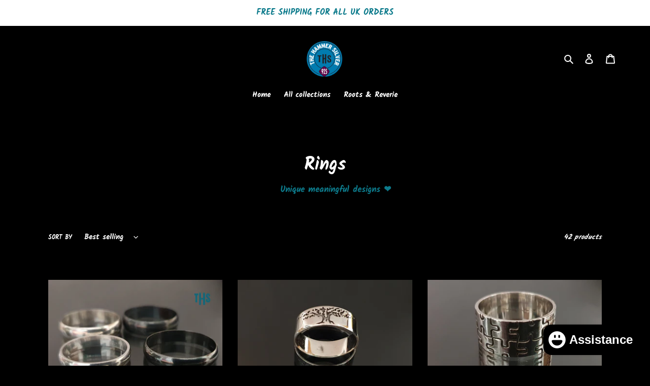

--- FILE ---
content_type: text/html; charset=utf-8
request_url: https://hammersilver.com/collections/men-s-rings
body_size: 38864
content:
<!doctype html>
<html class="no-js" lang="en">
<head>
  <meta charset="utf-8">
  <meta http-equiv="X-UA-Compatible" content="IE=edge,chrome=1">
  <meta name="viewport" content="width=device-width,initial-scale=1">
  <meta name="theme-color" content="#0d7b8c">

  <link rel="preconnect" href="https://cdn.shopify.com" crossorigin>
  <link rel="preconnect" href="https://fonts.shopifycdn.com" crossorigin>
  <link rel="preconnect" href="https://monorail-edge.shopifysvc.com"><link rel="preload" href="//hammersilver.com/cdn/shop/t/4/assets/theme.css?v=136619971045174987231613582371" as="style">
  <link rel="preload" as="font" href="//hammersilver.com/cdn/fonts/kalam/kalam_n7.9d145e82c2f25f7b78520244aca4418b2ee7dc72.woff2" type="font/woff2" crossorigin>
  <link rel="preload" as="font" href="//hammersilver.com/cdn/fonts/kalam/kalam_n7.9d145e82c2f25f7b78520244aca4418b2ee7dc72.woff2" type="font/woff2" crossorigin>
  <link rel="preload" as="font" href="//hammersilver.com/cdn/fonts/kalam/kalam_n7.9d145e82c2f25f7b78520244aca4418b2ee7dc72.woff2" type="font/woff2" crossorigin>
  <link rel="preload" href="//hammersilver.com/cdn/shop/t/4/assets/theme.js?v=140869348110754777901613582372" as="script">
  <link rel="preload" href="//hammersilver.com/cdn/shop/t/4/assets/lazysizes.js?v=63098554868324070131613582370" as="script"><link rel="canonical" href="https://hammersilver.com/collections/men-s-rings"><title>Rings
&ndash; The Hammer Silver Ltd</title><meta name="description" content="      Unique meaningful designs ❤"><!-- /snippets/social-meta-tags.liquid -->


<meta property="og:site_name" content="The Hammer Silver Ltd ">
<meta property="og:url" content="https://hammersilver.com/collections/men-s-rings">
<meta property="og:title" content="Rings">
<meta property="og:type" content="product.group">
<meta property="og:description" content="      Unique meaningful designs ❤"><meta property="og:image" content="http://hammersilver.com/cdn/shop/files/circle-cropped_1.png?v=1619439851">
  <meta property="og:image:secure_url" content="https://hammersilver.com/cdn/shop/files/circle-cropped_1.png?v=1619439851">
  <meta property="og:image:width" content="1200">
  <meta property="og:image:height" content="628">


<meta name="twitter:card" content="summary_large_image">
<meta name="twitter:title" content="Rings">
<meta name="twitter:description" content="      Unique meaningful designs ❤">

  
<style data-shopify>
:root {
    --color-text: #ffffff;
    --color-text-rgb: 255, 255, 255;
    --color-body-text: #0d7b8c;
    --color-sale-text: #EA0606;
    --color-small-button-text-border: #0d7b8c;
    --color-text-field: #000000;
    --color-text-field-text: #fff;
    --color-text-field-text-rgb: 255, 255, 255;

    --color-btn-primary: #0d7b8c;
    --color-btn-primary-darker: #09525d;
    --color-btn-primary-text: #ffffff;

    --color-blankstate: rgba(13, 123, 140, 0.35);
    --color-blankstate-border: rgba(13, 123, 140, 0.2);
    --color-blankstate-background: rgba(13, 123, 140, 0.1);

    --color-text-focus:#e6e6e6;
    --color-overlay-text-focus:#e6e6e6;
    --color-btn-primary-focus:#09525d;
    --color-btn-social-focus:#404040;
    --color-small-button-text-border-focus:#09525d;
    --predictive-search-focus:#262626;

    --color-body: #000000;
    --color-bg: #000000;
    --color-bg-rgb: 0, 0, 0;
    --color-bg-alt: rgba(13, 123, 140, 0.05);
    --color-bg-currency-selector: rgba(13, 123, 140, 0.2);

    --color-overlay-title-text: #ffffff;
    --color-image-overlay: #000000;
    --color-image-overlay-rgb: 0, 0, 0;--opacity-image-overlay: 0.41;--hover-overlay-opacity: 0.81;

    --color-border: #000000;
    --color-border-form: #cccccc;
    --color-border-form-darker: #b3b3b3;

    --svg-select-icon: url(//hammersilver.com/cdn/shop/t/4/assets/ico-select.svg?v=145037530105049233381613584963);
    --slick-img-url: url(//hammersilver.com/cdn/shop/t/4/assets/ajax-loader.gif?v=41356863302472015721613582368);

    --font-weight-body--bold: 700;
    --font-weight-body--bolder: 700;

    --font-stack-header: Kalam, cursive;
    --font-style-header: normal;
    --font-weight-header: 700;

    --font-stack-body: Kalam, cursive;
    --font-style-body: normal;
    --font-weight-body: 700;

    --font-size-header: 26;

    --font-size-base: 15;

    --font-h1-desktop: 35;
    --font-h1-mobile: 32;
    --font-h2-desktop: 20;
    --font-h2-mobile: 18;
    --font-h3-mobile: 20;
    --font-h4-desktop: 17;
    --font-h4-mobile: 15;
    --font-h5-desktop: 15;
    --font-h5-mobile: 13;
    --font-h6-desktop: 14;
    --font-h6-mobile: 12;

    --font-mega-title-large-desktop: 65;

    --font-rich-text-large: 17;
    --font-rich-text-small: 13;

    
--color-video-bg: #1a1a1a;

    
    --global-color-image-loader-primary: rgba(255, 255, 255, 0.06);
    --global-color-image-loader-secondary: rgba(255, 255, 255, 0.12);
  }
</style>


  <style>*,::after,::before{box-sizing:border-box}body{margin:0}body,html{background-color:var(--color-body)}body,button{font-size:calc(var(--font-size-base) * 1px);font-family:var(--font-stack-body);font-style:var(--font-style-body);font-weight:var(--font-weight-body);color:var(--color-text);line-height:1.5}body,button{-webkit-font-smoothing:antialiased;-webkit-text-size-adjust:100%}.border-bottom{border-bottom:1px solid var(--color-border)}.btn--link{background-color:transparent;border:0;margin:0;color:var(--color-text);text-align:left}.text-right{text-align:right}.icon{display:inline-block;width:20px;height:20px;vertical-align:middle;fill:currentColor}.icon__fallback-text,.visually-hidden{position:absolute!important;overflow:hidden;clip:rect(0 0 0 0);height:1px;width:1px;margin:-1px;padding:0;border:0}svg.icon:not(.icon--full-color) circle,svg.icon:not(.icon--full-color) ellipse,svg.icon:not(.icon--full-color) g,svg.icon:not(.icon--full-color) line,svg.icon:not(.icon--full-color) path,svg.icon:not(.icon--full-color) polygon,svg.icon:not(.icon--full-color) polyline,svg.icon:not(.icon--full-color) rect,symbol.icon:not(.icon--full-color) circle,symbol.icon:not(.icon--full-color) ellipse,symbol.icon:not(.icon--full-color) g,symbol.icon:not(.icon--full-color) line,symbol.icon:not(.icon--full-color) path,symbol.icon:not(.icon--full-color) polygon,symbol.icon:not(.icon--full-color) polyline,symbol.icon:not(.icon--full-color) rect{fill:inherit;stroke:inherit}li{list-style:none}.list--inline{padding:0;margin:0}.list--inline>li{display:inline-block;margin-bottom:0;vertical-align:middle}a{color:var(--color-text);text-decoration:none}.h1,.h2,h1,h2{margin:0 0 17.5px;font-family:var(--font-stack-header);font-style:var(--font-style-header);font-weight:var(--font-weight-header);line-height:1.2;overflow-wrap:break-word;word-wrap:break-word}.h1 a,.h2 a,h1 a,h2 a{color:inherit;text-decoration:none;font-weight:inherit}.h1,h1{font-size:calc(((var(--font-h1-desktop))/ (var(--font-size-base))) * 1em);text-transform:none;letter-spacing:0}@media only screen and (max-width:749px){.h1,h1{font-size:calc(((var(--font-h1-mobile))/ (var(--font-size-base))) * 1em)}}.h2,h2{font-size:calc(((var(--font-h2-desktop))/ (var(--font-size-base))) * 1em);text-transform:uppercase;letter-spacing:.1em}@media only screen and (max-width:749px){.h2,h2{font-size:calc(((var(--font-h2-mobile))/ (var(--font-size-base))) * 1em)}}p{color:var(--color-body-text);margin:0 0 19.44444px}@media only screen and (max-width:749px){p{font-size:calc(((var(--font-size-base) - 1)/ (var(--font-size-base))) * 1em)}}p:last-child{margin-bottom:0}@media only screen and (max-width:749px){.small--hide{display:none!important}}.grid{list-style:none;margin:0;padding:0;margin-left:-30px}.grid::after{content:'';display:table;clear:both}@media only screen and (max-width:749px){.grid{margin-left:-22px}}.grid::after{content:'';display:table;clear:both}.grid--no-gutters{margin-left:0}.grid--no-gutters .grid__item{padding-left:0}.grid--table{display:table;table-layout:fixed;width:100%}.grid--table>.grid__item{float:none;display:table-cell;vertical-align:middle}.grid__item{float:left;padding-left:30px;width:100%}@media only screen and (max-width:749px){.grid__item{padding-left:22px}}.grid__item[class*="--push"]{position:relative}@media only screen and (min-width:750px){.medium-up--one-quarter{width:25%}.medium-up--push-one-third{width:33.33%}.medium-up--one-half{width:50%}.medium-up--push-one-third{left:33.33%;position:relative}}.site-header{position:relative;background-color:var(--color-body)}@media only screen and (max-width:749px){.site-header{border-bottom:1px solid var(--color-border)}}@media only screen and (min-width:750px){.site-header{padding:0 55px}.site-header.logo--center{padding-top:30px}}.site-header__logo{margin:15px 0}.logo-align--center .site-header__logo{text-align:center;margin:0 auto}@media only screen and (max-width:749px){.logo-align--center .site-header__logo{text-align:left;margin:15px 0}}@media only screen and (max-width:749px){.site-header__logo{padding-left:22px;text-align:left}.site-header__logo img{margin:0}}.site-header__logo-link{display:inline-block;word-break:break-word}@media only screen and (min-width:750px){.logo-align--center .site-header__logo-link{margin:0 auto}}.site-header__logo-image{display:block}@media only screen and (min-width:750px){.site-header__logo-image{margin:0 auto}}.site-header__logo-image img{width:100%}.site-header__logo-image--centered img{margin:0 auto}.site-header__logo img{display:block}.site-header__icons{position:relative;white-space:nowrap}@media only screen and (max-width:749px){.site-header__icons{width:auto;padding-right:13px}.site-header__icons .btn--link,.site-header__icons .site-header__cart{font-size:calc(((var(--font-size-base))/ (var(--font-size-base))) * 1em)}}.site-header__icons-wrapper{position:relative;display:-webkit-flex;display:-ms-flexbox;display:flex;width:100%;-ms-flex-align:center;-webkit-align-items:center;-moz-align-items:center;-ms-align-items:center;-o-align-items:center;align-items:center;-webkit-justify-content:flex-end;-ms-justify-content:flex-end;justify-content:flex-end}.site-header__account,.site-header__cart,.site-header__search{position:relative}.site-header__search.site-header__icon{display:none}@media only screen and (min-width:1400px){.site-header__search.site-header__icon{display:block}}.site-header__search-toggle{display:block}@media only screen and (min-width:750px){.site-header__account,.site-header__cart{padding:10px 11px}}.site-header__cart-title,.site-header__search-title{position:absolute!important;overflow:hidden;clip:rect(0 0 0 0);height:1px;width:1px;margin:-1px;padding:0;border:0;display:block;vertical-align:middle}.site-header__cart-title{margin-right:3px}.site-header__cart-count{display:flex;align-items:center;justify-content:center;position:absolute;right:.4rem;top:.2rem;font-weight:700;background-color:var(--color-btn-primary);color:var(--color-btn-primary-text);border-radius:50%;min-width:1em;height:1em}.site-header__cart-count span{font-family:HelveticaNeue,"Helvetica Neue",Helvetica,Arial,sans-serif;font-size:calc(11em / 16);line-height:1}@media only screen and (max-width:749px){.site-header__cart-count{top:calc(7em / 16);right:0;border-radius:50%;min-width:calc(19em / 16);height:calc(19em / 16)}}@media only screen and (max-width:749px){.site-header__cart-count span{padding:.25em calc(6em / 16);font-size:12px}}.site-header__menu{display:none}@media only screen and (max-width:749px){.site-header__icon{display:inline-block;vertical-align:middle;padding:10px 11px;margin:0}}@media only screen and (min-width:750px){.site-header__icon .icon-search{margin-right:3px}}.announcement-bar{z-index:10;position:relative;text-align:center;border-bottom:1px solid transparent;padding:2px}.announcement-bar__link{display:block}.announcement-bar__message{display:block;padding:11px 22px;font-size:calc(((16)/ (var(--font-size-base))) * 1em);font-weight:var(--font-weight-header)}@media only screen and (min-width:750px){.announcement-bar__message{padding-left:55px;padding-right:55px}}.site-nav{position:relative;padding:0;text-align:center;margin:25px 0}.site-nav a{padding:3px 10px}.site-nav__link{display:block;white-space:nowrap}.site-nav--centered .site-nav__link{padding-top:0}.site-nav__link .icon-chevron-down{width:calc(8em / 16);height:calc(8em / 16);margin-left:.5rem}.site-nav__label{border-bottom:1px solid transparent}.site-nav__link--active .site-nav__label{border-bottom-color:var(--color-text)}.site-nav__link--button{border:none;background-color:transparent;padding:3px 10px}.site-header__mobile-nav{z-index:11;position:relative;background-color:var(--color-body)}@media only screen and (max-width:749px){.site-header__mobile-nav{display:-webkit-flex;display:-ms-flexbox;display:flex;width:100%;-ms-flex-align:center;-webkit-align-items:center;-moz-align-items:center;-ms-align-items:center;-o-align-items:center;align-items:center}}.mobile-nav--open .icon-close{display:none}.main-content{opacity:0}.main-content .shopify-section{display:none}.main-content .shopify-section:first-child{display:inherit}.critical-hidden{display:none}</style>

  <script>
    window.performance.mark('debut:theme_stylesheet_loaded.start');

    function onLoadStylesheet() {
      performance.mark('debut:theme_stylesheet_loaded.end');
      performance.measure('debut:theme_stylesheet_loaded', 'debut:theme_stylesheet_loaded.start', 'debut:theme_stylesheet_loaded.end');

      var url = "//hammersilver.com/cdn/shop/t/4/assets/theme.css?v=136619971045174987231613582371";
      var link = document.querySelector('link[href="' + url + '"]');
      link.loaded = true;
      link.dispatchEvent(new Event('load'));
    }
  </script>

  <link rel="stylesheet" href="//hammersilver.com/cdn/shop/t/4/assets/theme.css?v=136619971045174987231613582371" type="text/css" media="print" onload="this.media='all';onLoadStylesheet()">

  <style>
    @font-face {
  font-family: Kalam;
  font-weight: 700;
  font-style: normal;
  font-display: swap;
  src: url("//hammersilver.com/cdn/fonts/kalam/kalam_n7.9d145e82c2f25f7b78520244aca4418b2ee7dc72.woff2") format("woff2"),
       url("//hammersilver.com/cdn/fonts/kalam/kalam_n7.b981b10c409bf6e63a98ccf8c21bc1f42150badc.woff") format("woff");
}

    @font-face {
  font-family: Kalam;
  font-weight: 700;
  font-style: normal;
  font-display: swap;
  src: url("//hammersilver.com/cdn/fonts/kalam/kalam_n7.9d145e82c2f25f7b78520244aca4418b2ee7dc72.woff2") format("woff2"),
       url("//hammersilver.com/cdn/fonts/kalam/kalam_n7.b981b10c409bf6e63a98ccf8c21bc1f42150badc.woff") format("woff");
}

    @font-face {
  font-family: Kalam;
  font-weight: 700;
  font-style: normal;
  font-display: swap;
  src: url("//hammersilver.com/cdn/fonts/kalam/kalam_n7.9d145e82c2f25f7b78520244aca4418b2ee7dc72.woff2") format("woff2"),
       url("//hammersilver.com/cdn/fonts/kalam/kalam_n7.b981b10c409bf6e63a98ccf8c21bc1f42150badc.woff") format("woff");
}

    
    
    
  </style>

  <script>
    var theme = {
      breakpoints: {
        medium: 750,
        large: 990,
        widescreen: 1400
      },
      strings: {
        addToCart: "Add to cart",
        soldOut: "Sold out",
        unavailable: "Unavailable",
        regularPrice: "Regular price",
        salePrice: "Sale price",
        sale: "Sale",
        fromLowestPrice: "from [price]",
        vendor: "Vendor",
        showMore: "Show More",
        showLess: "Show Less",
        searchFor: "Search for",
        addressError: "Error looking up that address",
        addressNoResults: "No results for that address",
        addressQueryLimit: "You have exceeded the Google API usage limit. Consider upgrading to a \u003ca href=\"https:\/\/developers.google.com\/maps\/premium\/usage-limits\"\u003ePremium Plan\u003c\/a\u003e.",
        authError: "There was a problem authenticating your Google Maps account.",
        newWindow: "Opens in a new window.",
        external: "Opens external website.",
        newWindowExternal: "Opens external website in a new window.",
        removeLabel: "Remove [product]",
        update: "Update",
        quantity: "Quantity",
        discountedTotal: "Discounted total",
        regularTotal: "Regular total",
        priceColumn: "See Price column for discount details.",
        quantityMinimumMessage: "Quantity must be 1 or more",
        cartError: "There was an error while updating your cart. Please try again.",
        removedItemMessage: "Removed \u003cspan class=\"cart__removed-product-details\"\u003e([quantity]) [link]\u003c\/span\u003e from your cart.",
        unitPrice: "Unit price",
        unitPriceSeparator: "per",
        oneCartCount: "1 item",
        otherCartCount: "[count] items",
        quantityLabel: "Quantity: [count]",
        products: "Products",
        loading: "Loading",
        number_of_results: "[result_number] of [results_count]",
        number_of_results_found: "[results_count] results found",
        one_result_found: "1 result found"
      },
      moneyFormat: "£{{amount}}",
      moneyFormatWithCurrency: "£{{amount}} GBP",
      settings: {
        predictiveSearchEnabled: true,
        predictiveSearchShowPrice: false,
        predictiveSearchShowVendor: false
      },
      stylesheet: "//hammersilver.com/cdn/shop/t/4/assets/theme.css?v=136619971045174987231613582371"
    }

    document.documentElement.className = document.documentElement.className.replace('no-js', 'js');
  </script><script src="//hammersilver.com/cdn/shop/t/4/assets/theme.js?v=140869348110754777901613582372" defer="defer"></script>
  <script src="//hammersilver.com/cdn/shop/t/4/assets/lazysizes.js?v=63098554868324070131613582370" async="async"></script>

  <script type="text/javascript">
    if (window.MSInputMethodContext && document.documentMode) {
      var scripts = document.getElementsByTagName('script')[0];
      var polyfill = document.createElement("script");
      polyfill.defer = true;
      polyfill.src = "//hammersilver.com/cdn/shop/t/4/assets/ie11CustomProperties.min.js?v=146208399201472936201613582370";

      scripts.parentNode.insertBefore(polyfill, scripts);
    }
  </script>

  <script>window.performance && window.performance.mark && window.performance.mark('shopify.content_for_header.start');</script><meta name="google-site-verification" content="J8vQC4uOncgnkXGjgbYtAcUrlzpUVya1AKhiQRz0iNc">
<meta id="shopify-digital-wallet" name="shopify-digital-wallet" content="/52772765848/digital_wallets/dialog">
<meta name="shopify-checkout-api-token" content="abd455a9d0bb3b4b545042071dbe5d9f">
<meta id="in-context-paypal-metadata" data-shop-id="52772765848" data-venmo-supported="false" data-environment="production" data-locale="en_US" data-paypal-v4="true" data-currency="GBP">
<link rel="alternate" type="application/atom+xml" title="Feed" href="/collections/men-s-rings.atom" />
<link rel="next" href="/collections/men-s-rings?page=2">
<link rel="alternate" type="application/json+oembed" href="https://hammersilver.com/collections/men-s-rings.oembed">
<script async="async" src="/checkouts/internal/preloads.js?locale=en-GB"></script>
<link rel="preconnect" href="https://shop.app" crossorigin="anonymous">
<script async="async" src="https://shop.app/checkouts/internal/preloads.js?locale=en-GB&shop_id=52772765848" crossorigin="anonymous"></script>
<script id="apple-pay-shop-capabilities" type="application/json">{"shopId":52772765848,"countryCode":"GB","currencyCode":"GBP","merchantCapabilities":["supports3DS"],"merchantId":"gid:\/\/shopify\/Shop\/52772765848","merchantName":"The Hammer Silver Ltd ","requiredBillingContactFields":["postalAddress","email"],"requiredShippingContactFields":["postalAddress","email"],"shippingType":"shipping","supportedNetworks":["visa","maestro","masterCard","amex","discover","elo"],"total":{"type":"pending","label":"The Hammer Silver Ltd ","amount":"1.00"},"shopifyPaymentsEnabled":true,"supportsSubscriptions":true}</script>
<script id="shopify-features" type="application/json">{"accessToken":"abd455a9d0bb3b4b545042071dbe5d9f","betas":["rich-media-storefront-analytics"],"domain":"hammersilver.com","predictiveSearch":true,"shopId":52772765848,"locale":"en"}</script>
<script>var Shopify = Shopify || {};
Shopify.shop = "hammer-silver-ltd.myshopify.com";
Shopify.locale = "en";
Shopify.currency = {"active":"GBP","rate":"1.0"};
Shopify.country = "GB";
Shopify.theme = {"name":"Debut","id":118656139416,"schema_name":"Debut","schema_version":"17.9.2","theme_store_id":796,"role":"main"};
Shopify.theme.handle = "null";
Shopify.theme.style = {"id":null,"handle":null};
Shopify.cdnHost = "hammersilver.com/cdn";
Shopify.routes = Shopify.routes || {};
Shopify.routes.root = "/";</script>
<script type="module">!function(o){(o.Shopify=o.Shopify||{}).modules=!0}(window);</script>
<script>!function(o){function n(){var o=[];function n(){o.push(Array.prototype.slice.apply(arguments))}return n.q=o,n}var t=o.Shopify=o.Shopify||{};t.loadFeatures=n(),t.autoloadFeatures=n()}(window);</script>
<script>
  window.ShopifyPay = window.ShopifyPay || {};
  window.ShopifyPay.apiHost = "shop.app\/pay";
  window.ShopifyPay.redirectState = null;
</script>
<script id="shop-js-analytics" type="application/json">{"pageType":"collection"}</script>
<script defer="defer" async type="module" src="//hammersilver.com/cdn/shopifycloud/shop-js/modules/v2/client.init-shop-cart-sync_BdyHc3Nr.en.esm.js"></script>
<script defer="defer" async type="module" src="//hammersilver.com/cdn/shopifycloud/shop-js/modules/v2/chunk.common_Daul8nwZ.esm.js"></script>
<script type="module">
  await import("//hammersilver.com/cdn/shopifycloud/shop-js/modules/v2/client.init-shop-cart-sync_BdyHc3Nr.en.esm.js");
await import("//hammersilver.com/cdn/shopifycloud/shop-js/modules/v2/chunk.common_Daul8nwZ.esm.js");

  window.Shopify.SignInWithShop?.initShopCartSync?.({"fedCMEnabled":true,"windoidEnabled":true});

</script>
<script>
  window.Shopify = window.Shopify || {};
  if (!window.Shopify.featureAssets) window.Shopify.featureAssets = {};
  window.Shopify.featureAssets['shop-js'] = {"shop-cart-sync":["modules/v2/client.shop-cart-sync_QYOiDySF.en.esm.js","modules/v2/chunk.common_Daul8nwZ.esm.js"],"init-fed-cm":["modules/v2/client.init-fed-cm_DchLp9rc.en.esm.js","modules/v2/chunk.common_Daul8nwZ.esm.js"],"shop-button":["modules/v2/client.shop-button_OV7bAJc5.en.esm.js","modules/v2/chunk.common_Daul8nwZ.esm.js"],"init-windoid":["modules/v2/client.init-windoid_DwxFKQ8e.en.esm.js","modules/v2/chunk.common_Daul8nwZ.esm.js"],"shop-cash-offers":["modules/v2/client.shop-cash-offers_DWtL6Bq3.en.esm.js","modules/v2/chunk.common_Daul8nwZ.esm.js","modules/v2/chunk.modal_CQq8HTM6.esm.js"],"shop-toast-manager":["modules/v2/client.shop-toast-manager_CX9r1SjA.en.esm.js","modules/v2/chunk.common_Daul8nwZ.esm.js"],"init-shop-email-lookup-coordinator":["modules/v2/client.init-shop-email-lookup-coordinator_UhKnw74l.en.esm.js","modules/v2/chunk.common_Daul8nwZ.esm.js"],"pay-button":["modules/v2/client.pay-button_DzxNnLDY.en.esm.js","modules/v2/chunk.common_Daul8nwZ.esm.js"],"avatar":["modules/v2/client.avatar_BTnouDA3.en.esm.js"],"init-shop-cart-sync":["modules/v2/client.init-shop-cart-sync_BdyHc3Nr.en.esm.js","modules/v2/chunk.common_Daul8nwZ.esm.js"],"shop-login-button":["modules/v2/client.shop-login-button_D8B466_1.en.esm.js","modules/v2/chunk.common_Daul8nwZ.esm.js","modules/v2/chunk.modal_CQq8HTM6.esm.js"],"init-customer-accounts-sign-up":["modules/v2/client.init-customer-accounts-sign-up_C8fpPm4i.en.esm.js","modules/v2/client.shop-login-button_D8B466_1.en.esm.js","modules/v2/chunk.common_Daul8nwZ.esm.js","modules/v2/chunk.modal_CQq8HTM6.esm.js"],"init-shop-for-new-customer-accounts":["modules/v2/client.init-shop-for-new-customer-accounts_CVTO0Ztu.en.esm.js","modules/v2/client.shop-login-button_D8B466_1.en.esm.js","modules/v2/chunk.common_Daul8nwZ.esm.js","modules/v2/chunk.modal_CQq8HTM6.esm.js"],"init-customer-accounts":["modules/v2/client.init-customer-accounts_dRgKMfrE.en.esm.js","modules/v2/client.shop-login-button_D8B466_1.en.esm.js","modules/v2/chunk.common_Daul8nwZ.esm.js","modules/v2/chunk.modal_CQq8HTM6.esm.js"],"shop-follow-button":["modules/v2/client.shop-follow-button_CkZpjEct.en.esm.js","modules/v2/chunk.common_Daul8nwZ.esm.js","modules/v2/chunk.modal_CQq8HTM6.esm.js"],"lead-capture":["modules/v2/client.lead-capture_BntHBhfp.en.esm.js","modules/v2/chunk.common_Daul8nwZ.esm.js","modules/v2/chunk.modal_CQq8HTM6.esm.js"],"checkout-modal":["modules/v2/client.checkout-modal_CfxcYbTm.en.esm.js","modules/v2/chunk.common_Daul8nwZ.esm.js","modules/v2/chunk.modal_CQq8HTM6.esm.js"],"shop-login":["modules/v2/client.shop-login_Da4GZ2H6.en.esm.js","modules/v2/chunk.common_Daul8nwZ.esm.js","modules/v2/chunk.modal_CQq8HTM6.esm.js"],"payment-terms":["modules/v2/client.payment-terms_MV4M3zvL.en.esm.js","modules/v2/chunk.common_Daul8nwZ.esm.js","modules/v2/chunk.modal_CQq8HTM6.esm.js"]};
</script>
<script>(function() {
  var isLoaded = false;
  function asyncLoad() {
    if (isLoaded) return;
    isLoaded = true;
    var urls = ["https:\/\/size-charts-relentless.herokuapp.com\/js\/size-charts-relentless.js?shop=hammer-silver-ltd.myshopify.com","https:\/\/storage.nfcube.com\/instafeed-7bb8bdd7925b60739be68b56ad4230bf.js?shop=hammer-silver-ltd.myshopify.com"];
    for (var i = 0; i < urls.length; i++) {
      var s = document.createElement('script');
      s.type = 'text/javascript';
      s.async = true;
      s.src = urls[i];
      var x = document.getElementsByTagName('script')[0];
      x.parentNode.insertBefore(s, x);
    }
  };
  if(window.attachEvent) {
    window.attachEvent('onload', asyncLoad);
  } else {
    window.addEventListener('load', asyncLoad, false);
  }
})();</script>
<script id="__st">var __st={"a":52772765848,"offset":0,"reqid":"6ecd6341-b977-4a88-8164-be0e98520095-1769010848","pageurl":"hammersilver.com\/collections\/men-s-rings","u":"662b76c9dcea","p":"collection","rtyp":"collection","rid":237456457880};</script>
<script>window.ShopifyPaypalV4VisibilityTracking = true;</script>
<script id="captcha-bootstrap">!function(){'use strict';const t='contact',e='account',n='new_comment',o=[[t,t],['blogs',n],['comments',n],[t,'customer']],c=[[e,'customer_login'],[e,'guest_login'],[e,'recover_customer_password'],[e,'create_customer']],r=t=>t.map((([t,e])=>`form[action*='/${t}']:not([data-nocaptcha='true']) input[name='form_type'][value='${e}']`)).join(','),a=t=>()=>t?[...document.querySelectorAll(t)].map((t=>t.form)):[];function s(){const t=[...o],e=r(t);return a(e)}const i='password',u='form_key',d=['recaptcha-v3-token','g-recaptcha-response','h-captcha-response',i],f=()=>{try{return window.sessionStorage}catch{return}},m='__shopify_v',_=t=>t.elements[u];function p(t,e,n=!1){try{const o=window.sessionStorage,c=JSON.parse(o.getItem(e)),{data:r}=function(t){const{data:e,action:n}=t;return t[m]||n?{data:e,action:n}:{data:t,action:n}}(c);for(const[e,n]of Object.entries(r))t.elements[e]&&(t.elements[e].value=n);n&&o.removeItem(e)}catch(o){console.error('form repopulation failed',{error:o})}}const l='form_type',E='cptcha';function T(t){t.dataset[E]=!0}const w=window,h=w.document,L='Shopify',v='ce_forms',y='captcha';let A=!1;((t,e)=>{const n=(g='f06e6c50-85a8-45c8-87d0-21a2b65856fe',I='https://cdn.shopify.com/shopifycloud/storefront-forms-hcaptcha/ce_storefront_forms_captcha_hcaptcha.v1.5.2.iife.js',D={infoText:'Protected by hCaptcha',privacyText:'Privacy',termsText:'Terms'},(t,e,n)=>{const o=w[L][v],c=o.bindForm;if(c)return c(t,g,e,D).then(n);var r;o.q.push([[t,g,e,D],n]),r=I,A||(h.body.append(Object.assign(h.createElement('script'),{id:'captcha-provider',async:!0,src:r})),A=!0)});var g,I,D;w[L]=w[L]||{},w[L][v]=w[L][v]||{},w[L][v].q=[],w[L][y]=w[L][y]||{},w[L][y].protect=function(t,e){n(t,void 0,e),T(t)},Object.freeze(w[L][y]),function(t,e,n,w,h,L){const[v,y,A,g]=function(t,e,n){const i=e?o:[],u=t?c:[],d=[...i,...u],f=r(d),m=r(i),_=r(d.filter((([t,e])=>n.includes(e))));return[a(f),a(m),a(_),s()]}(w,h,L),I=t=>{const e=t.target;return e instanceof HTMLFormElement?e:e&&e.form},D=t=>v().includes(t);t.addEventListener('submit',(t=>{const e=I(t);if(!e)return;const n=D(e)&&!e.dataset.hcaptchaBound&&!e.dataset.recaptchaBound,o=_(e),c=g().includes(e)&&(!o||!o.value);(n||c)&&t.preventDefault(),c&&!n&&(function(t){try{if(!f())return;!function(t){const e=f();if(!e)return;const n=_(t);if(!n)return;const o=n.value;o&&e.removeItem(o)}(t);const e=Array.from(Array(32),(()=>Math.random().toString(36)[2])).join('');!function(t,e){_(t)||t.append(Object.assign(document.createElement('input'),{type:'hidden',name:u})),t.elements[u].value=e}(t,e),function(t,e){const n=f();if(!n)return;const o=[...t.querySelectorAll(`input[type='${i}']`)].map((({name:t})=>t)),c=[...d,...o],r={};for(const[a,s]of new FormData(t).entries())c.includes(a)||(r[a]=s);n.setItem(e,JSON.stringify({[m]:1,action:t.action,data:r}))}(t,e)}catch(e){console.error('failed to persist form',e)}}(e),e.submit())}));const S=(t,e)=>{t&&!t.dataset[E]&&(n(t,e.some((e=>e===t))),T(t))};for(const o of['focusin','change'])t.addEventListener(o,(t=>{const e=I(t);D(e)&&S(e,y())}));const B=e.get('form_key'),M=e.get(l),P=B&&M;t.addEventListener('DOMContentLoaded',(()=>{const t=y();if(P)for(const e of t)e.elements[l].value===M&&p(e,B);[...new Set([...A(),...v().filter((t=>'true'===t.dataset.shopifyCaptcha))])].forEach((e=>S(e,t)))}))}(h,new URLSearchParams(w.location.search),n,t,e,['guest_login'])})(!0,!0)}();</script>
<script integrity="sha256-4kQ18oKyAcykRKYeNunJcIwy7WH5gtpwJnB7kiuLZ1E=" data-source-attribution="shopify.loadfeatures" defer="defer" src="//hammersilver.com/cdn/shopifycloud/storefront/assets/storefront/load_feature-a0a9edcb.js" crossorigin="anonymous"></script>
<script crossorigin="anonymous" defer="defer" src="//hammersilver.com/cdn/shopifycloud/storefront/assets/shopify_pay/storefront-65b4c6d7.js?v=20250812"></script>
<script data-source-attribution="shopify.dynamic_checkout.dynamic.init">var Shopify=Shopify||{};Shopify.PaymentButton=Shopify.PaymentButton||{isStorefrontPortableWallets:!0,init:function(){window.Shopify.PaymentButton.init=function(){};var t=document.createElement("script");t.src="https://hammersilver.com/cdn/shopifycloud/portable-wallets/latest/portable-wallets.en.js",t.type="module",document.head.appendChild(t)}};
</script>
<script data-source-attribution="shopify.dynamic_checkout.buyer_consent">
  function portableWalletsHideBuyerConsent(e){var t=document.getElementById("shopify-buyer-consent"),n=document.getElementById("shopify-subscription-policy-button");t&&n&&(t.classList.add("hidden"),t.setAttribute("aria-hidden","true"),n.removeEventListener("click",e))}function portableWalletsShowBuyerConsent(e){var t=document.getElementById("shopify-buyer-consent"),n=document.getElementById("shopify-subscription-policy-button");t&&n&&(t.classList.remove("hidden"),t.removeAttribute("aria-hidden"),n.addEventListener("click",e))}window.Shopify?.PaymentButton&&(window.Shopify.PaymentButton.hideBuyerConsent=portableWalletsHideBuyerConsent,window.Shopify.PaymentButton.showBuyerConsent=portableWalletsShowBuyerConsent);
</script>
<script data-source-attribution="shopify.dynamic_checkout.cart.bootstrap">document.addEventListener("DOMContentLoaded",(function(){function t(){return document.querySelector("shopify-accelerated-checkout-cart, shopify-accelerated-checkout")}if(t())Shopify.PaymentButton.init();else{new MutationObserver((function(e,n){t()&&(Shopify.PaymentButton.init(),n.disconnect())})).observe(document.body,{childList:!0,subtree:!0})}}));
</script>
<script id='scb4127' type='text/javascript' async='' src='https://hammersilver.com/cdn/shopifycloud/privacy-banner/storefront-banner.js'></script><link id="shopify-accelerated-checkout-styles" rel="stylesheet" media="screen" href="https://hammersilver.com/cdn/shopifycloud/portable-wallets/latest/accelerated-checkout-backwards-compat.css" crossorigin="anonymous">
<style id="shopify-accelerated-checkout-cart">
        #shopify-buyer-consent {
  margin-top: 1em;
  display: inline-block;
  width: 100%;
}

#shopify-buyer-consent.hidden {
  display: none;
}

#shopify-subscription-policy-button {
  background: none;
  border: none;
  padding: 0;
  text-decoration: underline;
  font-size: inherit;
  cursor: pointer;
}

#shopify-subscription-policy-button::before {
  box-shadow: none;
}

      </style>

<script>window.performance && window.performance.mark && window.performance.mark('shopify.content_for_header.end');</script>
<script src="https://cdn.shopify.com/extensions/e8878072-2f6b-4e89-8082-94b04320908d/inbox-1254/assets/inbox-chat-loader.js" type="text/javascript" defer="defer"></script>
<link href="https://monorail-edge.shopifysvc.com" rel="dns-prefetch">
<script>(function(){if ("sendBeacon" in navigator && "performance" in window) {try {var session_token_from_headers = performance.getEntriesByType('navigation')[0].serverTiming.find(x => x.name == '_s').description;} catch {var session_token_from_headers = undefined;}var session_cookie_matches = document.cookie.match(/_shopify_s=([^;]*)/);var session_token_from_cookie = session_cookie_matches && session_cookie_matches.length === 2 ? session_cookie_matches[1] : "";var session_token = session_token_from_headers || session_token_from_cookie || "";function handle_abandonment_event(e) {var entries = performance.getEntries().filter(function(entry) {return /monorail-edge.shopifysvc.com/.test(entry.name);});if (!window.abandonment_tracked && entries.length === 0) {window.abandonment_tracked = true;var currentMs = Date.now();var navigation_start = performance.timing.navigationStart;var payload = {shop_id: 52772765848,url: window.location.href,navigation_start,duration: currentMs - navigation_start,session_token,page_type: "collection"};window.navigator.sendBeacon("https://monorail-edge.shopifysvc.com/v1/produce", JSON.stringify({schema_id: "online_store_buyer_site_abandonment/1.1",payload: payload,metadata: {event_created_at_ms: currentMs,event_sent_at_ms: currentMs}}));}}window.addEventListener('pagehide', handle_abandonment_event);}}());</script>
<script id="web-pixels-manager-setup">(function e(e,d,r,n,o){if(void 0===o&&(o={}),!Boolean(null===(a=null===(i=window.Shopify)||void 0===i?void 0:i.analytics)||void 0===a?void 0:a.replayQueue)){var i,a;window.Shopify=window.Shopify||{};var t=window.Shopify;t.analytics=t.analytics||{};var s=t.analytics;s.replayQueue=[],s.publish=function(e,d,r){return s.replayQueue.push([e,d,r]),!0};try{self.performance.mark("wpm:start")}catch(e){}var l=function(){var e={modern:/Edge?\/(1{2}[4-9]|1[2-9]\d|[2-9]\d{2}|\d{4,})\.\d+(\.\d+|)|Firefox\/(1{2}[4-9]|1[2-9]\d|[2-9]\d{2}|\d{4,})\.\d+(\.\d+|)|Chrom(ium|e)\/(9{2}|\d{3,})\.\d+(\.\d+|)|(Maci|X1{2}).+ Version\/(15\.\d+|(1[6-9]|[2-9]\d|\d{3,})\.\d+)([,.]\d+|)( \(\w+\)|)( Mobile\/\w+|) Safari\/|Chrome.+OPR\/(9{2}|\d{3,})\.\d+\.\d+|(CPU[ +]OS|iPhone[ +]OS|CPU[ +]iPhone|CPU IPhone OS|CPU iPad OS)[ +]+(15[._]\d+|(1[6-9]|[2-9]\d|\d{3,})[._]\d+)([._]\d+|)|Android:?[ /-](13[3-9]|1[4-9]\d|[2-9]\d{2}|\d{4,})(\.\d+|)(\.\d+|)|Android.+Firefox\/(13[5-9]|1[4-9]\d|[2-9]\d{2}|\d{4,})\.\d+(\.\d+|)|Android.+Chrom(ium|e)\/(13[3-9]|1[4-9]\d|[2-9]\d{2}|\d{4,})\.\d+(\.\d+|)|SamsungBrowser\/([2-9]\d|\d{3,})\.\d+/,legacy:/Edge?\/(1[6-9]|[2-9]\d|\d{3,})\.\d+(\.\d+|)|Firefox\/(5[4-9]|[6-9]\d|\d{3,})\.\d+(\.\d+|)|Chrom(ium|e)\/(5[1-9]|[6-9]\d|\d{3,})\.\d+(\.\d+|)([\d.]+$|.*Safari\/(?![\d.]+ Edge\/[\d.]+$))|(Maci|X1{2}).+ Version\/(10\.\d+|(1[1-9]|[2-9]\d|\d{3,})\.\d+)([,.]\d+|)( \(\w+\)|)( Mobile\/\w+|) Safari\/|Chrome.+OPR\/(3[89]|[4-9]\d|\d{3,})\.\d+\.\d+|(CPU[ +]OS|iPhone[ +]OS|CPU[ +]iPhone|CPU IPhone OS|CPU iPad OS)[ +]+(10[._]\d+|(1[1-9]|[2-9]\d|\d{3,})[._]\d+)([._]\d+|)|Android:?[ /-](13[3-9]|1[4-9]\d|[2-9]\d{2}|\d{4,})(\.\d+|)(\.\d+|)|Mobile Safari.+OPR\/([89]\d|\d{3,})\.\d+\.\d+|Android.+Firefox\/(13[5-9]|1[4-9]\d|[2-9]\d{2}|\d{4,})\.\d+(\.\d+|)|Android.+Chrom(ium|e)\/(13[3-9]|1[4-9]\d|[2-9]\d{2}|\d{4,})\.\d+(\.\d+|)|Android.+(UC? ?Browser|UCWEB|U3)[ /]?(15\.([5-9]|\d{2,})|(1[6-9]|[2-9]\d|\d{3,})\.\d+)\.\d+|SamsungBrowser\/(5\.\d+|([6-9]|\d{2,})\.\d+)|Android.+MQ{2}Browser\/(14(\.(9|\d{2,})|)|(1[5-9]|[2-9]\d|\d{3,})(\.\d+|))(\.\d+|)|K[Aa][Ii]OS\/(3\.\d+|([4-9]|\d{2,})\.\d+)(\.\d+|)/},d=e.modern,r=e.legacy,n=navigator.userAgent;return n.match(d)?"modern":n.match(r)?"legacy":"unknown"}(),u="modern"===l?"modern":"legacy",c=(null!=n?n:{modern:"",legacy:""})[u],f=function(e){return[e.baseUrl,"/wpm","/b",e.hashVersion,"modern"===e.buildTarget?"m":"l",".js"].join("")}({baseUrl:d,hashVersion:r,buildTarget:u}),m=function(e){var d=e.version,r=e.bundleTarget,n=e.surface,o=e.pageUrl,i=e.monorailEndpoint;return{emit:function(e){var a=e.status,t=e.errorMsg,s=(new Date).getTime(),l=JSON.stringify({metadata:{event_sent_at_ms:s},events:[{schema_id:"web_pixels_manager_load/3.1",payload:{version:d,bundle_target:r,page_url:o,status:a,surface:n,error_msg:t},metadata:{event_created_at_ms:s}}]});if(!i)return console&&console.warn&&console.warn("[Web Pixels Manager] No Monorail endpoint provided, skipping logging."),!1;try{return self.navigator.sendBeacon.bind(self.navigator)(i,l)}catch(e){}var u=new XMLHttpRequest;try{return u.open("POST",i,!0),u.setRequestHeader("Content-Type","text/plain"),u.send(l),!0}catch(e){return console&&console.warn&&console.warn("[Web Pixels Manager] Got an unhandled error while logging to Monorail."),!1}}}}({version:r,bundleTarget:l,surface:e.surface,pageUrl:self.location.href,monorailEndpoint:e.monorailEndpoint});try{o.browserTarget=l,function(e){var d=e.src,r=e.async,n=void 0===r||r,o=e.onload,i=e.onerror,a=e.sri,t=e.scriptDataAttributes,s=void 0===t?{}:t,l=document.createElement("script"),u=document.querySelector("head"),c=document.querySelector("body");if(l.async=n,l.src=d,a&&(l.integrity=a,l.crossOrigin="anonymous"),s)for(var f in s)if(Object.prototype.hasOwnProperty.call(s,f))try{l.dataset[f]=s[f]}catch(e){}if(o&&l.addEventListener("load",o),i&&l.addEventListener("error",i),u)u.appendChild(l);else{if(!c)throw new Error("Did not find a head or body element to append the script");c.appendChild(l)}}({src:f,async:!0,onload:function(){if(!function(){var e,d;return Boolean(null===(d=null===(e=window.Shopify)||void 0===e?void 0:e.analytics)||void 0===d?void 0:d.initialized)}()){var d=window.webPixelsManager.init(e)||void 0;if(d){var r=window.Shopify.analytics;r.replayQueue.forEach((function(e){var r=e[0],n=e[1],o=e[2];d.publishCustomEvent(r,n,o)})),r.replayQueue=[],r.publish=d.publishCustomEvent,r.visitor=d.visitor,r.initialized=!0}}},onerror:function(){return m.emit({status:"failed",errorMsg:"".concat(f," has failed to load")})},sri:function(e){var d=/^sha384-[A-Za-z0-9+/=]+$/;return"string"==typeof e&&d.test(e)}(c)?c:"",scriptDataAttributes:o}),m.emit({status:"loading"})}catch(e){m.emit({status:"failed",errorMsg:(null==e?void 0:e.message)||"Unknown error"})}}})({shopId: 52772765848,storefrontBaseUrl: "https://hammersilver.com",extensionsBaseUrl: "https://extensions.shopifycdn.com/cdn/shopifycloud/web-pixels-manager",monorailEndpoint: "https://monorail-edge.shopifysvc.com/unstable/produce_batch",surface: "storefront-renderer",enabledBetaFlags: ["2dca8a86"],webPixelsConfigList: [{"id":"1821376890","configuration":"{\"webPixelName\":\"Judge.me\"}","eventPayloadVersion":"v1","runtimeContext":"STRICT","scriptVersion":"34ad157958823915625854214640f0bf","type":"APP","apiClientId":683015,"privacyPurposes":["ANALYTICS"],"dataSharingAdjustments":{"protectedCustomerApprovalScopes":["read_customer_email","read_customer_name","read_customer_personal_data","read_customer_phone"]}},{"id":"1444872570","configuration":"{\"pixelCode\":\"CU6NK13C77UB04H7IB30\"}","eventPayloadVersion":"v1","runtimeContext":"STRICT","scriptVersion":"22e92c2ad45662f435e4801458fb78cc","type":"APP","apiClientId":4383523,"privacyPurposes":["ANALYTICS","MARKETING","SALE_OF_DATA"],"dataSharingAdjustments":{"protectedCustomerApprovalScopes":["read_customer_address","read_customer_email","read_customer_name","read_customer_personal_data","read_customer_phone"]}},{"id":"614662296","configuration":"{\"config\":\"{\\\"pixel_id\\\":\\\"G-NJRC0PHCF0\\\",\\\"target_country\\\":\\\"GB\\\",\\\"gtag_events\\\":[{\\\"type\\\":\\\"search\\\",\\\"action_label\\\":\\\"G-NJRC0PHCF0\\\"},{\\\"type\\\":\\\"begin_checkout\\\",\\\"action_label\\\":\\\"G-NJRC0PHCF0\\\"},{\\\"type\\\":\\\"view_item\\\",\\\"action_label\\\":[\\\"G-NJRC0PHCF0\\\",\\\"MC-ZWCD0JJQ6J\\\"]},{\\\"type\\\":\\\"purchase\\\",\\\"action_label\\\":[\\\"G-NJRC0PHCF0\\\",\\\"MC-ZWCD0JJQ6J\\\"]},{\\\"type\\\":\\\"page_view\\\",\\\"action_label\\\":[\\\"G-NJRC0PHCF0\\\",\\\"MC-ZWCD0JJQ6J\\\"]},{\\\"type\\\":\\\"add_payment_info\\\",\\\"action_label\\\":\\\"G-NJRC0PHCF0\\\"},{\\\"type\\\":\\\"add_to_cart\\\",\\\"action_label\\\":\\\"G-NJRC0PHCF0\\\"}],\\\"enable_monitoring_mode\\\":false}\"}","eventPayloadVersion":"v1","runtimeContext":"OPEN","scriptVersion":"b2a88bafab3e21179ed38636efcd8a93","type":"APP","apiClientId":1780363,"privacyPurposes":[],"dataSharingAdjustments":{"protectedCustomerApprovalScopes":["read_customer_address","read_customer_email","read_customer_name","read_customer_personal_data","read_customer_phone"]}},{"id":"200212858","eventPayloadVersion":"v1","runtimeContext":"LAX","scriptVersion":"1","type":"CUSTOM","privacyPurposes":["ANALYTICS"],"name":"Google Analytics tag (migrated)"},{"id":"shopify-app-pixel","configuration":"{}","eventPayloadVersion":"v1","runtimeContext":"STRICT","scriptVersion":"0450","apiClientId":"shopify-pixel","type":"APP","privacyPurposes":["ANALYTICS","MARKETING"]},{"id":"shopify-custom-pixel","eventPayloadVersion":"v1","runtimeContext":"LAX","scriptVersion":"0450","apiClientId":"shopify-pixel","type":"CUSTOM","privacyPurposes":["ANALYTICS","MARKETING"]}],isMerchantRequest: false,initData: {"shop":{"name":"The Hammer Silver Ltd ","paymentSettings":{"currencyCode":"GBP"},"myshopifyDomain":"hammer-silver-ltd.myshopify.com","countryCode":"GB","storefrontUrl":"https:\/\/hammersilver.com"},"customer":null,"cart":null,"checkout":null,"productVariants":[],"purchasingCompany":null},},"https://hammersilver.com/cdn","fcfee988w5aeb613cpc8e4bc33m6693e112",{"modern":"","legacy":""},{"shopId":"52772765848","storefrontBaseUrl":"https:\/\/hammersilver.com","extensionBaseUrl":"https:\/\/extensions.shopifycdn.com\/cdn\/shopifycloud\/web-pixels-manager","surface":"storefront-renderer","enabledBetaFlags":"[\"2dca8a86\"]","isMerchantRequest":"false","hashVersion":"fcfee988w5aeb613cpc8e4bc33m6693e112","publish":"custom","events":"[[\"page_viewed\",{}],[\"collection_viewed\",{\"collection\":{\"id\":\"237456457880\",\"title\":\"Rings\",\"productVariants\":[{\"price\":{\"amount\":28.0,\"currencyCode\":\"GBP\"},\"product\":{\"title\":\"Half-round Rings\",\"vendor\":\"The Hammer Silver\",\"id\":\"6285900480664\",\"untranslatedTitle\":\"Half-round Rings\",\"url\":\"\/products\/half-round-rings\",\"type\":\"Bands\"},\"id\":\"38179942465688\",\"image\":{\"src\":\"\/\/hammersilver.com\/cdn\/shop\/products\/THS55.png?v=1613689637\"},\"sku\":\"\",\"title\":\"UK-E \/ EU-43 \/ 4mm \/ Shinny\",\"untranslatedTitle\":\"UK-E \/ EU-43 \/ 4mm \/ Shinny\"},{\"price\":{\"amount\":48.0,\"currencyCode\":\"GBP\"},\"product\":{\"title\":\"Tree of life Ring\",\"vendor\":\"The Hammer Silver\",\"id\":\"6293782364312\",\"untranslatedTitle\":\"Tree of life Ring\",\"url\":\"\/products\/tree-of-my-life-ring\",\"type\":\"Band\"},\"id\":\"38204977676440\",\"image\":{\"src\":\"\/\/hammersilver.com\/cdn\/shop\/products\/THS30KDHFH.png?v=1613913450\"},\"sku\":\"\",\"title\":\"UK-J \/ EU-49 \/ Shinny \/ Sterling Silver (925)\",\"untranslatedTitle\":\"UK-J \/ EU-49 \/ Shinny \/ Sterling Silver (925)\"},{\"price\":{\"amount\":62.0,\"currencyCode\":\"GBP\"},\"product\":{\"title\":\"Puzzle Ring\",\"vendor\":\"The Hammer Silver\",\"id\":\"6291994050712\",\"untranslatedTitle\":\"Puzzle Ring\",\"url\":\"\/products\/puzzle-ring\",\"type\":\"Bands\"},\"id\":\"38201339642008\",\"image\":{\"src\":\"\/\/hammersilver.com\/cdn\/shop\/products\/THS27YTR.png?v=1613860337\"},\"sku\":\"\",\"title\":\"UK-K \/ EU-50 \/ Shinny \/ Sterling Silver (925)\",\"untranslatedTitle\":\"UK-K \/ EU-50 \/ Shinny \/ Sterling Silver (925)\"},{\"price\":{\"amount\":82.0,\"currencyCode\":\"GBP\"},\"product\":{\"title\":\"The Crown Ring\",\"vendor\":\"The Hammer Silver\",\"id\":\"6290553208984\",\"untranslatedTitle\":\"The Crown Ring\",\"url\":\"\/products\/the-crown-ring\",\"type\":\"Ring\"},\"id\":\"38196140540056\",\"image\":{\"src\":\"\/\/hammersilver.com\/cdn\/shop\/products\/THS21IUY.png?v=1613838814\"},\"sku\":\"\",\"title\":\"UK-L \/ EU-51 \/ Shinny \/ Sterling Silver (925)\",\"untranslatedTitle\":\"UK-L \/ EU-51 \/ Shinny \/ Sterling Silver (925)\"},{\"price\":{\"amount\":46.0,\"currencyCode\":\"GBP\"},\"product\":{\"title\":\"Marijuana Leaf Ring\",\"vendor\":\"The Hammer Silver\",\"id\":\"6289886281880\",\"untranslatedTitle\":\"Marijuana Leaf Ring\",\"url\":\"\/products\/wana-leaf-ring\",\"type\":\"Ring\"},\"id\":\"38193818632344\",\"image\":{\"src\":\"\/\/hammersilver.com\/cdn\/shop\/files\/20240408-141642.jpg?v=1712649435\"},\"sku\":\"\",\"title\":\"UK-E \/ EU-43 \/ Shinny \/ Sterling Silver (925)\",\"untranslatedTitle\":\"UK-E \/ EU-43 \/ Shinny \/ Sterling Silver (925)\"},{\"price\":{\"amount\":48.0,\"currencyCode\":\"GBP\"},\"product\":{\"title\":\"Roly Ring\",\"vendor\":\"The Hammer Silver\",\"id\":\"6285922828440\",\"untranslatedTitle\":\"Roly Ring\",\"url\":\"\/products\/roly-ring\",\"type\":\"Bands\"},\"id\":\"38180037427352\",\"image\":{\"src\":\"\/\/hammersilver.com\/cdn\/shop\/products\/THS6543.png?v=1613690950\"},\"sku\":\"\",\"title\":\"Shinny \/ Sterling Silver (925)\",\"untranslatedTitle\":\"Shinny \/ Sterling Silver (925)\"},{\"price\":{\"amount\":86.0,\"currencyCode\":\"GBP\"},\"product\":{\"title\":\"Cross Ring\",\"vendor\":\"The Hammer Silver\",\"id\":\"6294139961496\",\"untranslatedTitle\":\"Cross Ring\",\"url\":\"\/products\/cross-ring\",\"type\":\"Ring\"},\"id\":\"38206537859224\",\"image\":{\"src\":\"\/\/hammersilver.com\/cdn\/shop\/products\/THS41HBCX.png?v=1613932977\"},\"sku\":\"\",\"title\":\"UK-K \/ EU-50 \/ Shinny \/ Sterling Silver (925)\",\"untranslatedTitle\":\"UK-K \/ EU-50 \/ Shinny \/ Sterling Silver (925)\"},{\"price\":{\"amount\":82.0,\"currencyCode\":\"GBP\"},\"product\":{\"title\":\"Ceno Ring\",\"vendor\":\"The Hammer Silver\",\"id\":\"6291971440792\",\"untranslatedTitle\":\"Ceno Ring\",\"url\":\"\/products\/ceno-ring\",\"type\":\"Band\"},\"id\":\"38201232621720\",\"image\":{\"src\":\"\/\/hammersilver.com\/cdn\/shop\/products\/THS25YJG.png?v=1613858054\"},\"sku\":\"\",\"title\":\"UK-K \/ EU-50 \/ Shiny \/ Sterling Silver (925)\",\"untranslatedTitle\":\"UK-K \/ EU-50 \/ Shiny \/ Sterling Silver (925)\"},{\"price\":{\"amount\":64.0,\"currencyCode\":\"GBP\"},\"product\":{\"title\":\"Triple Twisted Ring\",\"vendor\":\"The Hammer Silver\",\"id\":\"6287245181080\",\"untranslatedTitle\":\"Triple Twisted Ring\",\"url\":\"\/products\/llll\",\"type\":\"Band\"},\"id\":\"38184400552088\",\"image\":{\"src\":\"\/\/hammersilver.com\/cdn\/shop\/products\/THS34222.png?v=1613734780\"},\"sku\":\"\",\"title\":\"UK-G \/ EU-45 \/ Shinny \/ Sterling Silver (925)\",\"untranslatedTitle\":\"UK-G \/ EU-45 \/ Shinny \/ Sterling Silver (925)\"},{\"price\":{\"amount\":38.0,\"currencyCode\":\"GBP\"},\"product\":{\"title\":\"Plain Snake Ring\",\"vendor\":\"The Hammer Silver\",\"id\":\"14920593047930\",\"untranslatedTitle\":\"Plain Snake Ring\",\"url\":\"\/products\/plain-snake-ring\",\"type\":\"Ring\"},\"id\":\"54970466533754\",\"image\":{\"src\":\"\/\/hammersilver.com\/cdn\/shop\/files\/20250113-182909.jpg?v=1737218113\"},\"sku\":null,\"title\":\"UK-G \/ EU-45\",\"untranslatedTitle\":\"UK-G \/ EU-45\"},{\"price\":{\"amount\":56.0,\"currencyCode\":\"GBP\"},\"product\":{\"title\":\"Claw Ring\",\"vendor\":\"The Hammer Silver\",\"id\":\"14920589214074\",\"untranslatedTitle\":\"Claw Ring\",\"url\":\"\/products\/claw-ring\",\"type\":\"Ring\"},\"id\":\"54970459160954\",\"image\":{\"src\":\"\/\/hammersilver.com\/cdn\/shop\/files\/20250113-160412.jpg?v=1737217881\"},\"sku\":null,\"title\":\"UK-G \/ EU-45\",\"untranslatedTitle\":\"UK-G \/ EU-45\"},{\"price\":{\"amount\":48.0,\"currencyCode\":\"GBP\"},\"product\":{\"title\":\"Celtic Pentacle Ring\",\"vendor\":\"The Hammer Silver\",\"id\":\"14911096553850\",\"untranslatedTitle\":\"Celtic Pentacle Ring\",\"url\":\"\/products\/celtic-pentacle-ring\",\"type\":\"Ring\"},\"id\":\"54949503205754\",\"image\":{\"src\":\"\/\/hammersilver.com\/cdn\/shop\/files\/20250111-133229.jpg?v=1736677784\"},\"sku\":null,\"title\":\"UK-K \/ EU-50 \/ Sterling Silver (925)\",\"untranslatedTitle\":\"UK-K \/ EU-50 \/ Sterling Silver (925)\"}]}}]]"});</script><script>
  window.ShopifyAnalytics = window.ShopifyAnalytics || {};
  window.ShopifyAnalytics.meta = window.ShopifyAnalytics.meta || {};
  window.ShopifyAnalytics.meta.currency = 'GBP';
  var meta = {"products":[{"id":6285900480664,"gid":"gid:\/\/shopify\/Product\/6285900480664","vendor":"The Hammer Silver","type":"Bands","handle":"half-round-rings","variants":[{"id":38179942465688,"price":2800,"name":"Half-round Rings - UK-E \/ EU-43 \/ 4mm \/ Shinny","public_title":"UK-E \/ EU-43 \/ 4mm \/ Shinny","sku":""},{"id":38179942498456,"price":2800,"name":"Half-round Rings - UK-E \/ EU-43 \/ 4mm \/ Oxidised","public_title":"UK-E \/ EU-43 \/ 4mm \/ Oxidised","sku":""},{"id":38179942531224,"price":2200,"name":"Half-round Rings - UK-E \/ EU-43 \/ 3mm \/ Shinny","public_title":"UK-E \/ EU-43 \/ 3mm \/ Shinny","sku":""},{"id":38179942563992,"price":2200,"name":"Half-round Rings - UK-E \/ EU-43 \/ 3mm \/ Oxidised","public_title":"UK-E \/ EU-43 \/ 3mm \/ Oxidised","sku":""},{"id":38179942596760,"price":2800,"name":"Half-round Rings - UK-F \/ EU-44 \/ 4mm \/ Shinny","public_title":"UK-F \/ EU-44 \/ 4mm \/ Shinny","sku":""},{"id":38179942629528,"price":2800,"name":"Half-round Rings - UK-F \/ EU-44 \/ 4mm \/ Oxidised","public_title":"UK-F \/ EU-44 \/ 4mm \/ Oxidised","sku":""},{"id":38179942662296,"price":2200,"name":"Half-round Rings - UK-F \/ EU-44 \/ 3mm \/ Shinny","public_title":"UK-F \/ EU-44 \/ 3mm \/ Shinny","sku":""},{"id":38179942695064,"price":2200,"name":"Half-round Rings - UK-F \/ EU-44 \/ 3mm \/ Oxidised","public_title":"UK-F \/ EU-44 \/ 3mm \/ Oxidised","sku":""},{"id":38179942727832,"price":2800,"name":"Half-round Rings - UK-G \/ EU-45 \/ 4mm \/ Shinny","public_title":"UK-G \/ EU-45 \/ 4mm \/ Shinny","sku":""},{"id":38179942760600,"price":2800,"name":"Half-round Rings - UK-G \/ EU-45 \/ 4mm \/ Oxidised","public_title":"UK-G \/ EU-45 \/ 4mm \/ Oxidised","sku":""},{"id":38179942793368,"price":2200,"name":"Half-round Rings - UK-G \/ EU-45 \/ 3mm \/ Shinny","public_title":"UK-G \/ EU-45 \/ 3mm \/ Shinny","sku":""},{"id":38179942826136,"price":2200,"name":"Half-round Rings - UK-G \/ EU-45 \/ 3mm \/ Oxidised","public_title":"UK-G \/ EU-45 \/ 3mm \/ Oxidised","sku":""},{"id":38179942858904,"price":2800,"name":"Half-round Rings - UK-H \/ EU-47 \/ 4mm \/ Shinny","public_title":"UK-H \/ EU-47 \/ 4mm \/ Shinny","sku":""},{"id":38179942891672,"price":2800,"name":"Half-round Rings - UK-H \/ EU-47 \/ 4mm \/ Oxidised","public_title":"UK-H \/ EU-47 \/ 4mm \/ Oxidised","sku":""},{"id":38179942924440,"price":2200,"name":"Half-round Rings - UK-H \/ EU-47 \/ 3mm \/ Shinny","public_title":"UK-H \/ EU-47 \/ 3mm \/ Shinny","sku":""},{"id":38179942957208,"price":2200,"name":"Half-round Rings - UK-H \/ EU-47 \/ 3mm \/ Oxidised","public_title":"UK-H \/ EU-47 \/ 3mm \/ Oxidised","sku":""},{"id":38179942989976,"price":2800,"name":"Half-round Rings - UK-I \/ EU-48 \/ 4mm \/ Shinny","public_title":"UK-I \/ EU-48 \/ 4mm \/ Shinny","sku":""},{"id":38179943022744,"price":2800,"name":"Half-round Rings - UK-I \/ EU-48 \/ 4mm \/ Oxidised","public_title":"UK-I \/ EU-48 \/ 4mm \/ Oxidised","sku":""},{"id":38179943055512,"price":2200,"name":"Half-round Rings - UK-I \/ EU-48 \/ 3mm \/ Shinny","public_title":"UK-I \/ EU-48 \/ 3mm \/ Shinny","sku":""},{"id":38179943088280,"price":2200,"name":"Half-round Rings - UK-I \/ EU-48 \/ 3mm \/ Oxidised","public_title":"UK-I \/ EU-48 \/ 3mm \/ Oxidised","sku":""},{"id":38179943121048,"price":2800,"name":"Half-round Rings - UK-J \/ EU-49 \/ 4mm \/ Shinny","public_title":"UK-J \/ EU-49 \/ 4mm \/ Shinny","sku":""},{"id":38179943153816,"price":2800,"name":"Half-round Rings - UK-J \/ EU-49 \/ 4mm \/ Oxidised","public_title":"UK-J \/ EU-49 \/ 4mm \/ Oxidised","sku":""},{"id":38179943186584,"price":2200,"name":"Half-round Rings - UK-J \/ EU-49 \/ 3mm \/ Shinny","public_title":"UK-J \/ EU-49 \/ 3mm \/ Shinny","sku":""},{"id":38179943219352,"price":2200,"name":"Half-round Rings - UK-J \/ EU-49 \/ 3mm \/ Oxidised","public_title":"UK-J \/ EU-49 \/ 3mm \/ Oxidised","sku":""},{"id":38179943252120,"price":2800,"name":"Half-round Rings - UK-K \/ EU-50 \/ 4mm \/ Shinny","public_title":"UK-K \/ EU-50 \/ 4mm \/ Shinny","sku":""},{"id":38179943284888,"price":2800,"name":"Half-round Rings - UK-K \/ EU-50 \/ 4mm \/ Oxidised","public_title":"UK-K \/ EU-50 \/ 4mm \/ Oxidised","sku":""},{"id":38179943317656,"price":2200,"name":"Half-round Rings - UK-K \/ EU-50 \/ 3mm \/ Shinny","public_title":"UK-K \/ EU-50 \/ 3mm \/ Shinny","sku":""},{"id":38179943350424,"price":2200,"name":"Half-round Rings - UK-K \/ EU-50 \/ 3mm \/ Oxidised","public_title":"UK-K \/ EU-50 \/ 3mm \/ Oxidised","sku":""},{"id":38179943383192,"price":2800,"name":"Half-round Rings - UK-L \/ EU-51 \/ 4mm \/ Shinny","public_title":"UK-L \/ EU-51 \/ 4mm \/ Shinny","sku":""},{"id":38179943415960,"price":2800,"name":"Half-round Rings - UK-L \/ EU-51 \/ 4mm \/ Oxidised","public_title":"UK-L \/ EU-51 \/ 4mm \/ Oxidised","sku":""},{"id":38179943448728,"price":2200,"name":"Half-round Rings - UK-L \/ EU-51 \/ 3mm \/ Shinny","public_title":"UK-L \/ EU-51 \/ 3mm \/ Shinny","sku":""},{"id":38179943481496,"price":2200,"name":"Half-round Rings - UK-L \/ EU-51 \/ 3mm \/ Oxidised","public_title":"UK-L \/ EU-51 \/ 3mm \/ Oxidised","sku":""},{"id":38179943514264,"price":2800,"name":"Half-round Rings - UK-M \/ EU-52 \/ 4mm \/ Shinny","public_title":"UK-M \/ EU-52 \/ 4mm \/ Shinny","sku":""},{"id":38179943547032,"price":2800,"name":"Half-round Rings - UK-M \/ EU-52 \/ 4mm \/ Oxidised","public_title":"UK-M \/ EU-52 \/ 4mm \/ Oxidised","sku":""},{"id":38179943579800,"price":2200,"name":"Half-round Rings - UK-M \/ EU-52 \/ 3mm \/ Shinny","public_title":"UK-M \/ EU-52 \/ 3mm \/ Shinny","sku":""},{"id":38179943612568,"price":2200,"name":"Half-round Rings - UK-M \/ EU-52 \/ 3mm \/ Oxidised","public_title":"UK-M \/ EU-52 \/ 3mm \/ Oxidised","sku":""},{"id":38179943645336,"price":2800,"name":"Half-round Rings - UK-N \/ EU-54 \/ 4mm \/ Shinny","public_title":"UK-N \/ EU-54 \/ 4mm \/ Shinny","sku":""},{"id":38179943678104,"price":2800,"name":"Half-round Rings - UK-N \/ EU-54 \/ 4mm \/ Oxidised","public_title":"UK-N \/ EU-54 \/ 4mm \/ Oxidised","sku":""},{"id":38179943710872,"price":2200,"name":"Half-round Rings - UK-N \/ EU-54 \/ 3mm \/ Shinny","public_title":"UK-N \/ EU-54 \/ 3mm \/ Shinny","sku":""},{"id":38179943743640,"price":2200,"name":"Half-round Rings - UK-N \/ EU-54 \/ 3mm \/ Oxidised","public_title":"UK-N \/ EU-54 \/ 3mm \/ Oxidised","sku":""},{"id":38179943776408,"price":2800,"name":"Half-round Rings - UK-O \/ EU-55 \/ 4mm \/ Shinny","public_title":"UK-O \/ EU-55 \/ 4mm \/ Shinny","sku":""},{"id":38179943809176,"price":2800,"name":"Half-round Rings - UK-O \/ EU-55 \/ 4mm \/ Oxidised","public_title":"UK-O \/ EU-55 \/ 4mm \/ Oxidised","sku":""},{"id":38179943841944,"price":2200,"name":"Half-round Rings - UK-O \/ EU-55 \/ 3mm \/ Shinny","public_title":"UK-O \/ EU-55 \/ 3mm \/ Shinny","sku":""},{"id":38179943874712,"price":2200,"name":"Half-round Rings - UK-O \/ EU-55 \/ 3mm \/ Oxidised","public_title":"UK-O \/ EU-55 \/ 3mm \/ Oxidised","sku":""},{"id":38179943907480,"price":2800,"name":"Half-round Rings - UK-P \/ EU-56 \/ 4mm \/ Shinny","public_title":"UK-P \/ EU-56 \/ 4mm \/ Shinny","sku":""},{"id":38179943940248,"price":2800,"name":"Half-round Rings - UK-P \/ EU-56 \/ 4mm \/ Oxidised","public_title":"UK-P \/ EU-56 \/ 4mm \/ Oxidised","sku":""},{"id":38179943973016,"price":2200,"name":"Half-round Rings - UK-P \/ EU-56 \/ 3mm \/ Shinny","public_title":"UK-P \/ EU-56 \/ 3mm \/ Shinny","sku":""},{"id":38179944005784,"price":2200,"name":"Half-round Rings - UK-P \/ EU-56 \/ 3mm \/ Oxidised","public_title":"UK-P \/ EU-56 \/ 3mm \/ Oxidised","sku":""},{"id":38179944038552,"price":2800,"name":"Half-round Rings - UK-Q \/ EU-58 \/ 4mm \/ Shinny","public_title":"UK-Q \/ EU-58 \/ 4mm \/ Shinny","sku":""},{"id":38179944071320,"price":2800,"name":"Half-round Rings - UK-Q \/ EU-58 \/ 4mm \/ Oxidised","public_title":"UK-Q \/ EU-58 \/ 4mm \/ Oxidised","sku":""},{"id":38179944104088,"price":2200,"name":"Half-round Rings - UK-Q \/ EU-58 \/ 3mm \/ Shinny","public_title":"UK-Q \/ EU-58 \/ 3mm \/ Shinny","sku":""},{"id":38179944136856,"price":2200,"name":"Half-round Rings - UK-Q \/ EU-58 \/ 3mm \/ Oxidised","public_title":"UK-Q \/ EU-58 \/ 3mm \/ Oxidised","sku":""},{"id":38179944169624,"price":2800,"name":"Half-round Rings - UK-R \/ EU-59 \/ 4mm \/ Shinny","public_title":"UK-R \/ EU-59 \/ 4mm \/ Shinny","sku":""},{"id":38179944202392,"price":2800,"name":"Half-round Rings - UK-R \/ EU-59 \/ 4mm \/ Oxidised","public_title":"UK-R \/ EU-59 \/ 4mm \/ Oxidised","sku":""},{"id":38179944235160,"price":2200,"name":"Half-round Rings - UK-R \/ EU-59 \/ 3mm \/ Shinny","public_title":"UK-R \/ EU-59 \/ 3mm \/ Shinny","sku":""},{"id":38179944267928,"price":2200,"name":"Half-round Rings - UK-R \/ EU-59 \/ 3mm \/ Oxidised","public_title":"UK-R \/ EU-59 \/ 3mm \/ Oxidised","sku":""},{"id":38179944300696,"price":2800,"name":"Half-round Rings - UK-S \/ EU-60 \/ 4mm \/ Shinny","public_title":"UK-S \/ EU-60 \/ 4mm \/ Shinny","sku":""},{"id":38179944333464,"price":2800,"name":"Half-round Rings - UK-S \/ EU-60 \/ 4mm \/ Oxidised","public_title":"UK-S \/ EU-60 \/ 4mm \/ Oxidised","sku":""},{"id":38179944366232,"price":2200,"name":"Half-round Rings - UK-S \/ EU-60 \/ 3mm \/ Shinny","public_title":"UK-S \/ EU-60 \/ 3mm \/ Shinny","sku":""},{"id":38179944399000,"price":2200,"name":"Half-round Rings - UK-S \/ EU-60 \/ 3mm \/ Oxidised","public_title":"UK-S \/ EU-60 \/ 3mm \/ Oxidised","sku":""},{"id":38179944431768,"price":2800,"name":"Half-round Rings - UK-T \/ EU-61 \/ 4mm \/ Shinny","public_title":"UK-T \/ EU-61 \/ 4mm \/ Shinny","sku":""},{"id":38179944464536,"price":2800,"name":"Half-round Rings - UK-T \/ EU-61 \/ 4mm \/ Oxidised","public_title":"UK-T \/ EU-61 \/ 4mm \/ Oxidised","sku":""},{"id":38179944497304,"price":2200,"name":"Half-round Rings - UK-T \/ EU-61 \/ 3mm \/ Shinny","public_title":"UK-T \/ EU-61 \/ 3mm \/ Shinny","sku":""},{"id":38179944530072,"price":2200,"name":"Half-round Rings - UK-T \/ EU-61 \/ 3mm \/ Oxidised","public_title":"UK-T \/ EU-61 \/ 3mm \/ Oxidised","sku":""},{"id":38179944562840,"price":2800,"name":"Half-round Rings - UK-U \/ EU-63 \/ 4mm \/ Shinny","public_title":"UK-U \/ EU-63 \/ 4mm \/ Shinny","sku":""},{"id":38179944595608,"price":2800,"name":"Half-round Rings - UK-U \/ EU-63 \/ 4mm \/ Oxidised","public_title":"UK-U \/ EU-63 \/ 4mm \/ Oxidised","sku":""},{"id":38179944628376,"price":2200,"name":"Half-round Rings - UK-U \/ EU-63 \/ 3mm \/ Shinny","public_title":"UK-U \/ EU-63 \/ 3mm \/ Shinny","sku":""},{"id":38179944661144,"price":2200,"name":"Half-round Rings - UK-U \/ EU-63 \/ 3mm \/ Oxidised","public_title":"UK-U \/ EU-63 \/ 3mm \/ Oxidised","sku":""},{"id":38179944693912,"price":2800,"name":"Half-round Rings - UK-V \/ EU-64 \/ 4mm \/ Shinny","public_title":"UK-V \/ EU-64 \/ 4mm \/ Shinny","sku":""},{"id":38179944726680,"price":2800,"name":"Half-round Rings - UK-V \/ EU-64 \/ 4mm \/ Oxidised","public_title":"UK-V \/ EU-64 \/ 4mm \/ Oxidised","sku":""},{"id":38179944759448,"price":2200,"name":"Half-round Rings - UK-V \/ EU-64 \/ 3mm \/ Shinny","public_title":"UK-V \/ EU-64 \/ 3mm \/ Shinny","sku":""},{"id":38179944824984,"price":2200,"name":"Half-round Rings - UK-V \/ EU-64 \/ 3mm \/ Oxidised","public_title":"UK-V \/ EU-64 \/ 3mm \/ Oxidised","sku":""},{"id":38179944857752,"price":2800,"name":"Half-round Rings - UK-W \/ EU-65 \/ 4mm \/ Shinny","public_title":"UK-W \/ EU-65 \/ 4mm \/ Shinny","sku":""},{"id":38179944890520,"price":2800,"name":"Half-round Rings - UK-W \/ EU-65 \/ 4mm \/ Oxidised","public_title":"UK-W \/ EU-65 \/ 4mm \/ Oxidised","sku":""},{"id":38179944923288,"price":2200,"name":"Half-round Rings - UK-W \/ EU-65 \/ 3mm \/ Shinny","public_title":"UK-W \/ EU-65 \/ 3mm \/ Shinny","sku":""},{"id":38179944956056,"price":2200,"name":"Half-round Rings - UK-W \/ EU-65 \/ 3mm \/ Oxidised","public_title":"UK-W \/ EU-65 \/ 3mm \/ Oxidised","sku":""},{"id":38179944988824,"price":2800,"name":"Half-round Rings - UK-X \/ EU-67 \/ 4mm \/ Shinny","public_title":"UK-X \/ EU-67 \/ 4mm \/ Shinny","sku":""},{"id":38179945021592,"price":2800,"name":"Half-round Rings - UK-X \/ EU-67 \/ 4mm \/ Oxidised","public_title":"UK-X \/ EU-67 \/ 4mm \/ Oxidised","sku":""},{"id":38179945054360,"price":2200,"name":"Half-round Rings - UK-X \/ EU-67 \/ 3mm \/ Shinny","public_title":"UK-X \/ EU-67 \/ 3mm \/ Shinny","sku":""},{"id":38179945087128,"price":2200,"name":"Half-round Rings - UK-X \/ EU-67 \/ 3mm \/ Oxidised","public_title":"UK-X \/ EU-67 \/ 3mm \/ Oxidised","sku":""},{"id":38179945119896,"price":2800,"name":"Half-round Rings - UK-Y \/ EU-68 \/ 4mm \/ Shinny","public_title":"UK-Y \/ EU-68 \/ 4mm \/ Shinny","sku":""},{"id":38179945152664,"price":2800,"name":"Half-round Rings - UK-Y \/ EU-68 \/ 4mm \/ Oxidised","public_title":"UK-Y \/ EU-68 \/ 4mm \/ Oxidised","sku":""},{"id":38179945185432,"price":2200,"name":"Half-round Rings - UK-Y \/ EU-68 \/ 3mm \/ Shinny","public_title":"UK-Y \/ EU-68 \/ 3mm \/ Shinny","sku":""},{"id":38179945218200,"price":2200,"name":"Half-round Rings - UK-Y \/ EU-68 \/ 3mm \/ Oxidised","public_title":"UK-Y \/ EU-68 \/ 3mm \/ Oxidised","sku":""},{"id":38179945250968,"price":2800,"name":"Half-round Rings - UK-Z \/ EU-69 \/ 4mm \/ Shinny","public_title":"UK-Z \/ EU-69 \/ 4mm \/ Shinny","sku":""},{"id":38179945283736,"price":2800,"name":"Half-round Rings - UK-Z \/ EU-69 \/ 4mm \/ Oxidised","public_title":"UK-Z \/ EU-69 \/ 4mm \/ Oxidised","sku":""},{"id":38179945316504,"price":2200,"name":"Half-round Rings - UK-Z \/ EU-69 \/ 3mm \/ Shinny","public_title":"UK-Z \/ EU-69 \/ 3mm \/ Shinny","sku":""},{"id":38179945349272,"price":2200,"name":"Half-round Rings - UK-Z \/ EU-69 \/ 3mm \/ Oxidised","public_title":"UK-Z \/ EU-69 \/ 3mm \/ Oxidised","sku":""}],"remote":false},{"id":6293782364312,"gid":"gid:\/\/shopify\/Product\/6293782364312","vendor":"The Hammer Silver","type":"Band","handle":"tree-of-my-life-ring","variants":[{"id":38204977676440,"price":4800,"name":"Tree of life Ring - UK-J \/ EU-49 \/ Shinny \/ Sterling Silver (925)","public_title":"UK-J \/ EU-49 \/ Shinny \/ Sterling Silver (925)","sku":""},{"id":38204977709208,"price":4800,"name":"Tree of life Ring - UK-J \/ EU-49 \/ Oxidised \/ Sterling Silver (925)","public_title":"UK-J \/ EU-49 \/ Oxidised \/ Sterling Silver (925)","sku":""},{"id":38204977741976,"price":4800,"name":"Tree of life Ring - UK-J \/ EU-49 \/ Mat \/ Sterling Silver (925)","public_title":"UK-J \/ EU-49 \/ Mat \/ Sterling Silver (925)","sku":""},{"id":38204977774744,"price":4800,"name":"Tree of life Ring - UK-K \/ EU-50 \/ Shinny \/ Sterling Silver (925)","public_title":"UK-K \/ EU-50 \/ Shinny \/ Sterling Silver (925)","sku":""},{"id":38204977807512,"price":4800,"name":"Tree of life Ring - UK-K \/ EU-50 \/ Oxidised \/ Sterling Silver (925)","public_title":"UK-K \/ EU-50 \/ Oxidised \/ Sterling Silver (925)","sku":""},{"id":38204977840280,"price":4800,"name":"Tree of life Ring - UK-K \/ EU-50 \/ Mat \/ Sterling Silver (925)","public_title":"UK-K \/ EU-50 \/ Mat \/ Sterling Silver (925)","sku":""},{"id":38204977873048,"price":4800,"name":"Tree of life Ring - UK-L \/ EU-51 \/ Shinny \/ Sterling Silver (925)","public_title":"UK-L \/ EU-51 \/ Shinny \/ Sterling Silver (925)","sku":""},{"id":38204977905816,"price":4800,"name":"Tree of life Ring - UK-L \/ EU-51 \/ Oxidised \/ Sterling Silver (925)","public_title":"UK-L \/ EU-51 \/ Oxidised \/ Sterling Silver (925)","sku":""},{"id":38204977938584,"price":4800,"name":"Tree of life Ring - UK-L \/ EU-51 \/ Mat \/ Sterling Silver (925)","public_title":"UK-L \/ EU-51 \/ Mat \/ Sterling Silver (925)","sku":""},{"id":38204977971352,"price":4800,"name":"Tree of life Ring - UK-M \/ EU-52 \/ Shinny \/ Sterling Silver (925)","public_title":"UK-M \/ EU-52 \/ Shinny \/ Sterling Silver (925)","sku":""},{"id":38204978004120,"price":4800,"name":"Tree of life Ring - UK-M \/ EU-52 \/ Oxidised \/ Sterling Silver (925)","public_title":"UK-M \/ EU-52 \/ Oxidised \/ Sterling Silver (925)","sku":""},{"id":38204978036888,"price":4800,"name":"Tree of life Ring - UK-M \/ EU-52 \/ Mat \/ Sterling Silver (925)","public_title":"UK-M \/ EU-52 \/ Mat \/ Sterling Silver (925)","sku":""},{"id":38204978069656,"price":4800,"name":"Tree of life Ring - UK-N \/ EU-54 \/ Shinny \/ Sterling Silver (925)","public_title":"UK-N \/ EU-54 \/ Shinny \/ Sterling Silver (925)","sku":""},{"id":38204978102424,"price":4800,"name":"Tree of life Ring - UK-N \/ EU-54 \/ Oxidised \/ Sterling Silver (925)","public_title":"UK-N \/ EU-54 \/ Oxidised \/ Sterling Silver (925)","sku":""},{"id":38204978135192,"price":4800,"name":"Tree of life Ring - UK-N \/ EU-54 \/ Mat \/ Sterling Silver (925)","public_title":"UK-N \/ EU-54 \/ Mat \/ Sterling Silver (925)","sku":""},{"id":38204978167960,"price":4800,"name":"Tree of life Ring - UK-O \/ EU-55 \/ Shinny \/ Sterling Silver (925)","public_title":"UK-O \/ EU-55 \/ Shinny \/ Sterling Silver (925)","sku":""},{"id":38204978200728,"price":4800,"name":"Tree of life Ring - UK-O \/ EU-55 \/ Oxidised \/ Sterling Silver (925)","public_title":"UK-O \/ EU-55 \/ Oxidised \/ Sterling Silver (925)","sku":""},{"id":38204978233496,"price":4800,"name":"Tree of life Ring - UK-O \/ EU-55 \/ Mat \/ Sterling Silver (925)","public_title":"UK-O \/ EU-55 \/ Mat \/ Sterling Silver (925)","sku":""},{"id":38204978266264,"price":4800,"name":"Tree of life Ring - UK-P \/ EU-56 \/ Shinny \/ Sterling Silver (925)","public_title":"UK-P \/ EU-56 \/ Shinny \/ Sterling Silver (925)","sku":""},{"id":38204978299032,"price":4800,"name":"Tree of life Ring - UK-P \/ EU-56 \/ Oxidised \/ Sterling Silver (925)","public_title":"UK-P \/ EU-56 \/ Oxidised \/ Sterling Silver (925)","sku":""},{"id":38204978331800,"price":4800,"name":"Tree of life Ring - UK-P \/ EU-56 \/ Mat \/ Sterling Silver (925)","public_title":"UK-P \/ EU-56 \/ Mat \/ Sterling Silver (925)","sku":""},{"id":38204978364568,"price":4800,"name":"Tree of life Ring - UK-Q \/ EU-58 \/ Shinny \/ Sterling Silver (925)","public_title":"UK-Q \/ EU-58 \/ Shinny \/ Sterling Silver (925)","sku":""},{"id":38204978397336,"price":4800,"name":"Tree of life Ring - UK-Q \/ EU-58 \/ Oxidised \/ Sterling Silver (925)","public_title":"UK-Q \/ EU-58 \/ Oxidised \/ Sterling Silver (925)","sku":""},{"id":38204978430104,"price":4800,"name":"Tree of life Ring - UK-Q \/ EU-58 \/ Mat \/ Sterling Silver (925)","public_title":"UK-Q \/ EU-58 \/ Mat \/ Sterling Silver (925)","sku":""},{"id":38204978462872,"price":4800,"name":"Tree of life Ring - UK-R \/ EU-59 \/ Shinny \/ Sterling Silver (925)","public_title":"UK-R \/ EU-59 \/ Shinny \/ Sterling Silver (925)","sku":""},{"id":38204978495640,"price":4800,"name":"Tree of life Ring - UK-R \/ EU-59 \/ Oxidised \/ Sterling Silver (925)","public_title":"UK-R \/ EU-59 \/ Oxidised \/ Sterling Silver (925)","sku":""},{"id":38204978528408,"price":4800,"name":"Tree of life Ring - UK-R \/ EU-59 \/ Mat \/ Sterling Silver (925)","public_title":"UK-R \/ EU-59 \/ Mat \/ Sterling Silver (925)","sku":""},{"id":38204978561176,"price":4800,"name":"Tree of life Ring - UK-S \/ EU-60 \/ Shinny \/ Sterling Silver (925)","public_title":"UK-S \/ EU-60 \/ Shinny \/ Sterling Silver (925)","sku":""},{"id":38204978593944,"price":4800,"name":"Tree of life Ring - UK-S \/ EU-60 \/ Oxidised \/ Sterling Silver (925)","public_title":"UK-S \/ EU-60 \/ Oxidised \/ Sterling Silver (925)","sku":""},{"id":38204978626712,"price":4800,"name":"Tree of life Ring - UK-S \/ EU-60 \/ Mat \/ Sterling Silver (925)","public_title":"UK-S \/ EU-60 \/ Mat \/ Sterling Silver (925)","sku":""},{"id":38204978659480,"price":4800,"name":"Tree of life Ring - UK-T \/ EU-61 \/ Shinny \/ Sterling Silver (925)","public_title":"UK-T \/ EU-61 \/ Shinny \/ Sterling Silver (925)","sku":""},{"id":38204978692248,"price":4800,"name":"Tree of life Ring - UK-T \/ EU-61 \/ Oxidised \/ Sterling Silver (925)","public_title":"UK-T \/ EU-61 \/ Oxidised \/ Sterling Silver (925)","sku":""},{"id":38204978725016,"price":4800,"name":"Tree of life Ring - UK-T \/ EU-61 \/ Mat \/ Sterling Silver (925)","public_title":"UK-T \/ EU-61 \/ Mat \/ Sterling Silver (925)","sku":""},{"id":38204978757784,"price":4800,"name":"Tree of life Ring - UK-U \/ EU-63 \/ Shinny \/ Sterling Silver (925)","public_title":"UK-U \/ EU-63 \/ Shinny \/ Sterling Silver (925)","sku":""},{"id":38204978790552,"price":4800,"name":"Tree of life Ring - UK-U \/ EU-63 \/ Oxidised \/ Sterling Silver (925)","public_title":"UK-U \/ EU-63 \/ Oxidised \/ Sterling Silver (925)","sku":""},{"id":38204978823320,"price":4800,"name":"Tree of life Ring - UK-U \/ EU-63 \/ Mat \/ Sterling Silver (925)","public_title":"UK-U \/ EU-63 \/ Mat \/ Sterling Silver (925)","sku":""},{"id":38204978856088,"price":4800,"name":"Tree of life Ring - UK-V \/ EU-64 \/ Shinny \/ Sterling Silver (925)","public_title":"UK-V \/ EU-64 \/ Shinny \/ Sterling Silver (925)","sku":""},{"id":38204978888856,"price":4800,"name":"Tree of life Ring - UK-V \/ EU-64 \/ Oxidised \/ Sterling Silver (925)","public_title":"UK-V \/ EU-64 \/ Oxidised \/ Sterling Silver (925)","sku":""},{"id":38204978921624,"price":4800,"name":"Tree of life Ring - UK-V \/ EU-64 \/ Mat \/ Sterling Silver (925)","public_title":"UK-V \/ EU-64 \/ Mat \/ Sterling Silver (925)","sku":""},{"id":38204978954392,"price":4800,"name":"Tree of life Ring - UK-W \/ EU-65 \/ Shinny \/ Sterling Silver (925)","public_title":"UK-W \/ EU-65 \/ Shinny \/ Sterling Silver (925)","sku":""},{"id":38204978987160,"price":4800,"name":"Tree of life Ring - UK-W \/ EU-65 \/ Oxidised \/ Sterling Silver (925)","public_title":"UK-W \/ EU-65 \/ Oxidised \/ Sterling Silver (925)","sku":""},{"id":38204979019928,"price":4800,"name":"Tree of life Ring - UK-W \/ EU-65 \/ Mat \/ Sterling Silver (925)","public_title":"UK-W \/ EU-65 \/ Mat \/ Sterling Silver (925)","sku":""},{"id":38204979052696,"price":4800,"name":"Tree of life Ring - UK-X \/ EU-67 \/ Shinny \/ Sterling Silver (925)","public_title":"UK-X \/ EU-67 \/ Shinny \/ Sterling Silver (925)","sku":""},{"id":38204979085464,"price":4800,"name":"Tree of life Ring - UK-X \/ EU-67 \/ Oxidised \/ Sterling Silver (925)","public_title":"UK-X \/ EU-67 \/ Oxidised \/ Sterling Silver (925)","sku":""},{"id":38204979118232,"price":4800,"name":"Tree of life Ring - UK-X \/ EU-67 \/ Mat \/ Sterling Silver (925)","public_title":"UK-X \/ EU-67 \/ Mat \/ Sterling Silver (925)","sku":""},{"id":38204979151000,"price":4800,"name":"Tree of life Ring - UK-Y \/ EU-68 \/ Shinny \/ Sterling Silver (925)","public_title":"UK-Y \/ EU-68 \/ Shinny \/ Sterling Silver (925)","sku":""},{"id":38204979183768,"price":4800,"name":"Tree of life Ring - UK-Y \/ EU-68 \/ Oxidised \/ Sterling Silver (925)","public_title":"UK-Y \/ EU-68 \/ Oxidised \/ Sterling Silver (925)","sku":""},{"id":38204979216536,"price":4800,"name":"Tree of life Ring - UK-Y \/ EU-68 \/ Mat \/ Sterling Silver (925)","public_title":"UK-Y \/ EU-68 \/ Mat \/ Sterling Silver (925)","sku":""},{"id":38204979249304,"price":4800,"name":"Tree of life Ring - UK-Z \/ EU-69 \/ Shinny \/ Sterling Silver (925)","public_title":"UK-Z \/ EU-69 \/ Shinny \/ Sterling Silver (925)","sku":""},{"id":38204979282072,"price":4800,"name":"Tree of life Ring - UK-Z \/ EU-69 \/ Oxidised \/ Sterling Silver (925)","public_title":"UK-Z \/ EU-69 \/ Oxidised \/ Sterling Silver (925)","sku":""},{"id":38204979314840,"price":4800,"name":"Tree of life Ring - UK-Z \/ EU-69 \/ Mat \/ Sterling Silver (925)","public_title":"UK-Z \/ EU-69 \/ Mat \/ Sterling Silver (925)","sku":""},{"id":38204979347608,"price":4800,"name":"Tree of life Ring - UK-Z 1 \/ Shinny \/ Sterling Silver (925)","public_title":"UK-Z 1 \/ Shinny \/ Sterling Silver (925)","sku":""},{"id":38204979380376,"price":4800,"name":"Tree of life Ring - UK-Z 1 \/ Oxidised \/ Sterling Silver (925)","public_title":"UK-Z 1 \/ Oxidised \/ Sterling Silver (925)","sku":""},{"id":38204979413144,"price":4800,"name":"Tree of life Ring - UK-Z 1 \/ Mat \/ Sterling Silver (925)","public_title":"UK-Z 1 \/ Mat \/ Sterling Silver (925)","sku":""},{"id":38204979445912,"price":4800,"name":"Tree of life Ring - UK-Z 2 \/ Shinny \/ Sterling Silver (925)","public_title":"UK-Z 2 \/ Shinny \/ Sterling Silver (925)","sku":""},{"id":38204979478680,"price":4800,"name":"Tree of life Ring - UK-Z 2 \/ Oxidised \/ Sterling Silver (925)","public_title":"UK-Z 2 \/ Oxidised \/ Sterling Silver (925)","sku":""},{"id":38204979511448,"price":4800,"name":"Tree of life Ring - UK-Z 2 \/ Mat \/ Sterling Silver (925)","public_title":"UK-Z 2 \/ Mat \/ Sterling Silver (925)","sku":""},{"id":38204979544216,"price":4800,"name":"Tree of life Ring - UK-Z 3 \/ Shinny \/ Sterling Silver (925)","public_title":"UK-Z 3 \/ Shinny \/ Sterling Silver (925)","sku":""},{"id":38204979576984,"price":4800,"name":"Tree of life Ring - UK-Z 3 \/ Oxidised \/ Sterling Silver (925)","public_title":"UK-Z 3 \/ Oxidised \/ Sterling Silver (925)","sku":""},{"id":38204979609752,"price":4800,"name":"Tree of life Ring - UK-Z 3 \/ Mat \/ Sterling Silver (925)","public_title":"UK-Z 3 \/ Mat \/ Sterling Silver (925)","sku":""},{"id":38204979642520,"price":4800,"name":"Tree of life Ring - UK-Z 4 \/ Shinny \/ Sterling Silver (925)","public_title":"UK-Z 4 \/ Shinny \/ Sterling Silver (925)","sku":""},{"id":38204979675288,"price":4800,"name":"Tree of life Ring - UK-Z 4 \/ Oxidised \/ Sterling Silver (925)","public_title":"UK-Z 4 \/ Oxidised \/ Sterling Silver (925)","sku":""},{"id":38204979708056,"price":4800,"name":"Tree of life Ring - UK-Z 4 \/ Mat \/ Sterling Silver (925)","public_title":"UK-Z 4 \/ Mat \/ Sterling Silver (925)","sku":""},{"id":38204979740824,"price":4800,"name":"Tree of life Ring - UK-Z 5 \/ Shinny \/ Sterling Silver (925)","public_title":"UK-Z 5 \/ Shinny \/ Sterling Silver (925)","sku":""},{"id":38204979773592,"price":4800,"name":"Tree of life Ring - UK-Z 5 \/ Oxidised \/ Sterling Silver (925)","public_title":"UK-Z 5 \/ Oxidised \/ Sterling Silver (925)","sku":""},{"id":38204979806360,"price":4800,"name":"Tree of life Ring - UK-Z 5 \/ Mat \/ Sterling Silver (925)","public_title":"UK-Z 5 \/ Mat \/ Sterling Silver (925)","sku":""}],"remote":false},{"id":6291994050712,"gid":"gid:\/\/shopify\/Product\/6291994050712","vendor":"The Hammer Silver","type":"Bands","handle":"puzzle-ring","variants":[{"id":38201339642008,"price":6200,"name":"Puzzle Ring - UK-K \/ EU-50 \/ Shinny \/ Sterling Silver (925)","public_title":"UK-K \/ EU-50 \/ Shinny \/ Sterling Silver (925)","sku":""},{"id":38201339674776,"price":6200,"name":"Puzzle Ring - UK-K \/ EU-50 \/ Oxidised \/ Sterling Silver (925)","public_title":"UK-K \/ EU-50 \/ Oxidised \/ Sterling Silver (925)","sku":""},{"id":38201339707544,"price":6200,"name":"Puzzle Ring - UK-K \/ EU-50 \/ Mat \/ Sterling Silver (925)","public_title":"UK-K \/ EU-50 \/ Mat \/ Sterling Silver (925)","sku":""},{"id":38201339740312,"price":6200,"name":"Puzzle Ring - UK-L \/ EU-51 \/ Shinny \/ Sterling Silver (925)","public_title":"UK-L \/ EU-51 \/ Shinny \/ Sterling Silver (925)","sku":""},{"id":38201339773080,"price":6200,"name":"Puzzle Ring - UK-L \/ EU-51 \/ Oxidised \/ Sterling Silver (925)","public_title":"UK-L \/ EU-51 \/ Oxidised \/ Sterling Silver (925)","sku":""},{"id":38201339805848,"price":6200,"name":"Puzzle Ring - UK-L \/ EU-51 \/ Mat \/ Sterling Silver (925)","public_title":"UK-L \/ EU-51 \/ Mat \/ Sterling Silver (925)","sku":""},{"id":38201339838616,"price":6200,"name":"Puzzle Ring - UK-M \/ EU-52 \/ Shinny \/ Sterling Silver (925)","public_title":"UK-M \/ EU-52 \/ Shinny \/ Sterling Silver (925)","sku":""},{"id":38201339871384,"price":6200,"name":"Puzzle Ring - UK-M \/ EU-52 \/ Oxidised \/ Sterling Silver (925)","public_title":"UK-M \/ EU-52 \/ Oxidised \/ Sterling Silver (925)","sku":""},{"id":38201339904152,"price":6200,"name":"Puzzle Ring - UK-M \/ EU-52 \/ Mat \/ Sterling Silver (925)","public_title":"UK-M \/ EU-52 \/ Mat \/ Sterling Silver (925)","sku":""},{"id":38201339936920,"price":6200,"name":"Puzzle Ring - UK-N \/ EU-54 \/ Shinny \/ Sterling Silver (925)","public_title":"UK-N \/ EU-54 \/ Shinny \/ Sterling Silver (925)","sku":""},{"id":38201339969688,"price":6200,"name":"Puzzle Ring - UK-N \/ EU-54 \/ Oxidised \/ Sterling Silver (925)","public_title":"UK-N \/ EU-54 \/ Oxidised \/ Sterling Silver (925)","sku":""},{"id":38201340002456,"price":6200,"name":"Puzzle Ring - UK-N \/ EU-54 \/ Mat \/ Sterling Silver (925)","public_title":"UK-N \/ EU-54 \/ Mat \/ Sterling Silver (925)","sku":""},{"id":38201340035224,"price":6200,"name":"Puzzle Ring - UK-O \/ EU-55 \/ Shinny \/ Sterling Silver (925)","public_title":"UK-O \/ EU-55 \/ Shinny \/ Sterling Silver (925)","sku":""},{"id":38201340067992,"price":6200,"name":"Puzzle Ring - UK-O \/ EU-55 \/ Oxidised \/ Sterling Silver (925)","public_title":"UK-O \/ EU-55 \/ Oxidised \/ Sterling Silver (925)","sku":""},{"id":38201340100760,"price":6200,"name":"Puzzle Ring - UK-O \/ EU-55 \/ Mat \/ Sterling Silver (925)","public_title":"UK-O \/ EU-55 \/ Mat \/ Sterling Silver (925)","sku":""},{"id":38201340133528,"price":6200,"name":"Puzzle Ring - UK-P \/ EU-56 \/ Shinny \/ Sterling Silver (925)","public_title":"UK-P \/ EU-56 \/ Shinny \/ Sterling Silver (925)","sku":""},{"id":38201340166296,"price":6200,"name":"Puzzle Ring - UK-P \/ EU-56 \/ Oxidised \/ Sterling Silver (925)","public_title":"UK-P \/ EU-56 \/ Oxidised \/ Sterling Silver (925)","sku":""},{"id":38201340199064,"price":6200,"name":"Puzzle Ring - UK-P \/ EU-56 \/ Mat \/ Sterling Silver (925)","public_title":"UK-P \/ EU-56 \/ Mat \/ Sterling Silver (925)","sku":""},{"id":38201340231832,"price":6200,"name":"Puzzle Ring - UK-Q \/ EU-58 \/ Shinny \/ Sterling Silver (925)","public_title":"UK-Q \/ EU-58 \/ Shinny \/ Sterling Silver (925)","sku":""},{"id":38201340264600,"price":6200,"name":"Puzzle Ring - UK-Q \/ EU-58 \/ Oxidised \/ Sterling Silver (925)","public_title":"UK-Q \/ EU-58 \/ Oxidised \/ Sterling Silver (925)","sku":""},{"id":38201340297368,"price":6200,"name":"Puzzle Ring - UK-Q \/ EU-58 \/ Mat \/ Sterling Silver (925)","public_title":"UK-Q \/ EU-58 \/ Mat \/ Sterling Silver (925)","sku":""},{"id":38201340330136,"price":6200,"name":"Puzzle Ring - UK-R \/ EU-59 \/ Shinny \/ Sterling Silver (925)","public_title":"UK-R \/ EU-59 \/ Shinny \/ Sterling Silver (925)","sku":""},{"id":38201340362904,"price":6200,"name":"Puzzle Ring - UK-R \/ EU-59 \/ Oxidised \/ Sterling Silver (925)","public_title":"UK-R \/ EU-59 \/ Oxidised \/ Sterling Silver (925)","sku":""},{"id":38201340395672,"price":6200,"name":"Puzzle Ring - UK-R \/ EU-59 \/ Mat \/ Sterling Silver (925)","public_title":"UK-R \/ EU-59 \/ Mat \/ Sterling Silver (925)","sku":""},{"id":38201340428440,"price":6200,"name":"Puzzle Ring - UK-S \/ EU-60 \/ Shinny \/ Sterling Silver (925)","public_title":"UK-S \/ EU-60 \/ Shinny \/ Sterling Silver (925)","sku":""},{"id":38201340461208,"price":6200,"name":"Puzzle Ring - UK-S \/ EU-60 \/ Oxidised \/ Sterling Silver (925)","public_title":"UK-S \/ EU-60 \/ Oxidised \/ Sterling Silver (925)","sku":""},{"id":38201340493976,"price":6200,"name":"Puzzle Ring - UK-S \/ EU-60 \/ Mat \/ Sterling Silver (925)","public_title":"UK-S \/ EU-60 \/ Mat \/ Sterling Silver (925)","sku":""},{"id":38201340526744,"price":6200,"name":"Puzzle Ring - UK-T \/ EU-61 \/ Shinny \/ Sterling Silver (925)","public_title":"UK-T \/ EU-61 \/ Shinny \/ Sterling Silver (925)","sku":""},{"id":38201340559512,"price":6200,"name":"Puzzle Ring - UK-T \/ EU-61 \/ Oxidised \/ Sterling Silver (925)","public_title":"UK-T \/ EU-61 \/ Oxidised \/ Sterling Silver (925)","sku":""},{"id":38201340592280,"price":6200,"name":"Puzzle Ring - UK-T \/ EU-61 \/ Mat \/ Sterling Silver (925)","public_title":"UK-T \/ EU-61 \/ Mat \/ Sterling Silver (925)","sku":""},{"id":38201340625048,"price":6200,"name":"Puzzle Ring - UK-U \/ EU-63 \/ Shinny \/ Sterling Silver (925)","public_title":"UK-U \/ EU-63 \/ Shinny \/ Sterling Silver (925)","sku":""},{"id":38201340657816,"price":6200,"name":"Puzzle Ring - UK-U \/ EU-63 \/ Oxidised \/ Sterling Silver (925)","public_title":"UK-U \/ EU-63 \/ Oxidised \/ Sterling Silver (925)","sku":""},{"id":38201340690584,"price":6200,"name":"Puzzle Ring - UK-U \/ EU-63 \/ Mat \/ Sterling Silver (925)","public_title":"UK-U \/ EU-63 \/ Mat \/ Sterling Silver (925)","sku":""},{"id":38201340723352,"price":6200,"name":"Puzzle Ring - UK-V \/ EU-64 \/ Shinny \/ Sterling Silver (925)","public_title":"UK-V \/ EU-64 \/ Shinny \/ Sterling Silver (925)","sku":""},{"id":38201340756120,"price":6200,"name":"Puzzle Ring - UK-V \/ EU-64 \/ Oxidised \/ Sterling Silver (925)","public_title":"UK-V \/ EU-64 \/ Oxidised \/ Sterling Silver (925)","sku":""},{"id":38201340788888,"price":6200,"name":"Puzzle Ring - UK-V \/ EU-64 \/ Mat \/ Sterling Silver (925)","public_title":"UK-V \/ EU-64 \/ Mat \/ Sterling Silver (925)","sku":""},{"id":38201340821656,"price":6200,"name":"Puzzle Ring - UK-W \/ EU-65 \/ Shinny \/ Sterling Silver (925)","public_title":"UK-W \/ EU-65 \/ Shinny \/ Sterling Silver (925)","sku":""},{"id":38201340854424,"price":6200,"name":"Puzzle Ring - UK-W \/ EU-65 \/ Oxidised \/ Sterling Silver (925)","public_title":"UK-W \/ EU-65 \/ Oxidised \/ Sterling Silver (925)","sku":""},{"id":38201340887192,"price":6200,"name":"Puzzle Ring - UK-W \/ EU-65 \/ Mat \/ Sterling Silver (925)","public_title":"UK-W \/ EU-65 \/ Mat \/ Sterling Silver (925)","sku":""},{"id":38201340919960,"price":6200,"name":"Puzzle Ring - UK-X \/ EU-67 \/ Shinny \/ Sterling Silver (925)","public_title":"UK-X \/ EU-67 \/ Shinny \/ Sterling Silver (925)","sku":""},{"id":38201340952728,"price":6200,"name":"Puzzle Ring - UK-X \/ EU-67 \/ Oxidised \/ Sterling Silver (925)","public_title":"UK-X \/ EU-67 \/ Oxidised \/ Sterling Silver (925)","sku":""},{"id":38201340985496,"price":6200,"name":"Puzzle Ring - UK-X \/ EU-67 \/ Mat \/ Sterling Silver (925)","public_title":"UK-X \/ EU-67 \/ Mat \/ Sterling Silver (925)","sku":""},{"id":38201341018264,"price":6200,"name":"Puzzle Ring - UK-Y \/ EU-68 \/ Shinny \/ Sterling Silver (925)","public_title":"UK-Y \/ EU-68 \/ Shinny \/ Sterling Silver (925)","sku":""},{"id":38201341051032,"price":6200,"name":"Puzzle Ring - UK-Y \/ EU-68 \/ Oxidised \/ Sterling Silver (925)","public_title":"UK-Y \/ EU-68 \/ Oxidised \/ Sterling Silver (925)","sku":""},{"id":38201341083800,"price":6200,"name":"Puzzle Ring - UK-Y \/ EU-68 \/ Mat \/ Sterling Silver (925)","public_title":"UK-Y \/ EU-68 \/ Mat \/ Sterling Silver (925)","sku":""},{"id":38201341116568,"price":6200,"name":"Puzzle Ring - UK-Z \/ EU-69 \/ Shinny \/ Sterling Silver (925)","public_title":"UK-Z \/ EU-69 \/ Shinny \/ Sterling Silver (925)","sku":""},{"id":38201341149336,"price":6200,"name":"Puzzle Ring - UK-Z \/ EU-69 \/ Oxidised \/ Sterling Silver (925)","public_title":"UK-Z \/ EU-69 \/ Oxidised \/ Sterling Silver (925)","sku":""},{"id":38201341182104,"price":6200,"name":"Puzzle Ring - UK-Z \/ EU-69 \/ Mat \/ Sterling Silver (925)","public_title":"UK-Z \/ EU-69 \/ Mat \/ Sterling Silver (925)","sku":""},{"id":38201341214872,"price":6200,"name":"Puzzle Ring - UK-Z 1 \/ Shinny \/ Sterling Silver (925)","public_title":"UK-Z 1 \/ Shinny \/ Sterling Silver (925)","sku":""},{"id":38201341247640,"price":6200,"name":"Puzzle Ring - UK-Z 1 \/ Oxidised \/ Sterling Silver (925)","public_title":"UK-Z 1 \/ Oxidised \/ Sterling Silver (925)","sku":""},{"id":38201341280408,"price":6200,"name":"Puzzle Ring - UK-Z 1 \/ Mat \/ Sterling Silver (925)","public_title":"UK-Z 1 \/ Mat \/ Sterling Silver (925)","sku":""},{"id":38201341313176,"price":6200,"name":"Puzzle Ring - UK-Z 2 \/ Shinny \/ Sterling Silver (925)","public_title":"UK-Z 2 \/ Shinny \/ Sterling Silver (925)","sku":""},{"id":38201341345944,"price":6200,"name":"Puzzle Ring - UK-Z 2 \/ Oxidised \/ Sterling Silver (925)","public_title":"UK-Z 2 \/ Oxidised \/ Sterling Silver (925)","sku":""},{"id":38201341378712,"price":6200,"name":"Puzzle Ring - UK-Z 2 \/ Mat \/ Sterling Silver (925)","public_title":"UK-Z 2 \/ Mat \/ Sterling Silver (925)","sku":""},{"id":38201341411480,"price":6200,"name":"Puzzle Ring - UK-Z 3 \/ Shinny \/ Sterling Silver (925)","public_title":"UK-Z 3 \/ Shinny \/ Sterling Silver (925)","sku":""},{"id":38201341444248,"price":6200,"name":"Puzzle Ring - UK-Z 3 \/ Oxidised \/ Sterling Silver (925)","public_title":"UK-Z 3 \/ Oxidised \/ Sterling Silver (925)","sku":""},{"id":38201341477016,"price":6200,"name":"Puzzle Ring - UK-Z 3 \/ Mat \/ Sterling Silver (925)","public_title":"UK-Z 3 \/ Mat \/ Sterling Silver (925)","sku":""},{"id":38201341509784,"price":6200,"name":"Puzzle Ring - UK-Z 4 \/ Shinny \/ Sterling Silver (925)","public_title":"UK-Z 4 \/ Shinny \/ Sterling Silver (925)","sku":""},{"id":38201341542552,"price":6200,"name":"Puzzle Ring - UK-Z 4 \/ Oxidised \/ Sterling Silver (925)","public_title":"UK-Z 4 \/ Oxidised \/ Sterling Silver (925)","sku":""},{"id":38201341575320,"price":6200,"name":"Puzzle Ring - UK-Z 4 \/ Mat \/ Sterling Silver (925)","public_title":"UK-Z 4 \/ Mat \/ Sterling Silver (925)","sku":""},{"id":38201341608088,"price":6200,"name":"Puzzle Ring - UK-Z 5 \/ Shinny \/ Sterling Silver (925)","public_title":"UK-Z 5 \/ Shinny \/ Sterling Silver (925)","sku":""},{"id":38201341640856,"price":6200,"name":"Puzzle Ring - UK-Z 5 \/ Oxidised \/ Sterling Silver (925)","public_title":"UK-Z 5 \/ Oxidised \/ Sterling Silver (925)","sku":""},{"id":38201341673624,"price":6200,"name":"Puzzle Ring - UK-Z 5 \/ Mat \/ Sterling Silver (925)","public_title":"UK-Z 5 \/ Mat \/ Sterling Silver (925)","sku":""}],"remote":false},{"id":6290553208984,"gid":"gid:\/\/shopify\/Product\/6290553208984","vendor":"The Hammer Silver","type":"Ring","handle":"the-crown-ring","variants":[{"id":38196140540056,"price":8200,"name":"The Crown Ring - UK-L \/ EU-51 \/ Shinny \/ Sterling Silver (925)","public_title":"UK-L \/ EU-51 \/ Shinny \/ Sterling Silver (925)","sku":""},{"id":38196140572824,"price":8200,"name":"The Crown Ring - UK-L \/ EU-51 \/ Oxidised \/ Sterling Silver (925)","public_title":"UK-L \/ EU-51 \/ Oxidised \/ Sterling Silver (925)","sku":""},{"id":38196140605592,"price":8200,"name":"The Crown Ring - UK-L \/ EU-51 \/ Mat \/ Sterling Silver (925)","public_title":"UK-L \/ EU-51 \/ Mat \/ Sterling Silver (925)","sku":""},{"id":38196140638360,"price":8200,"name":"The Crown Ring - UK-M \/ EU-52 \/ Shinny \/ Sterling Silver (925)","public_title":"UK-M \/ EU-52 \/ Shinny \/ Sterling Silver (925)","sku":""},{"id":38196140671128,"price":8200,"name":"The Crown Ring - UK-M \/ EU-52 \/ Oxidised \/ Sterling Silver (925)","public_title":"UK-M \/ EU-52 \/ Oxidised \/ Sterling Silver (925)","sku":""},{"id":38196140703896,"price":8200,"name":"The Crown Ring - UK-M \/ EU-52 \/ Mat \/ Sterling Silver (925)","public_title":"UK-M \/ EU-52 \/ Mat \/ Sterling Silver (925)","sku":""},{"id":38196140736664,"price":8200,"name":"The Crown Ring - UK-N \/ EU-54 \/ Shinny \/ Sterling Silver (925)","public_title":"UK-N \/ EU-54 \/ Shinny \/ Sterling Silver (925)","sku":""},{"id":38196140769432,"price":8200,"name":"The Crown Ring - UK-N \/ EU-54 \/ Oxidised \/ Sterling Silver (925)","public_title":"UK-N \/ EU-54 \/ Oxidised \/ Sterling Silver (925)","sku":""},{"id":38196140802200,"price":8200,"name":"The Crown Ring - UK-N \/ EU-54 \/ Mat \/ Sterling Silver (925)","public_title":"UK-N \/ EU-54 \/ Mat \/ Sterling Silver (925)","sku":""},{"id":38196140834968,"price":8200,"name":"The Crown Ring - UK-O \/ EU-55 \/ Shinny \/ Sterling Silver (925)","public_title":"UK-O \/ EU-55 \/ Shinny \/ Sterling Silver (925)","sku":""},{"id":38196140867736,"price":8200,"name":"The Crown Ring - UK-O \/ EU-55 \/ Oxidised \/ Sterling Silver (925)","public_title":"UK-O \/ EU-55 \/ Oxidised \/ Sterling Silver (925)","sku":""},{"id":38196140933272,"price":8200,"name":"The Crown Ring - UK-O \/ EU-55 \/ Mat \/ Sterling Silver (925)","public_title":"UK-O \/ EU-55 \/ Mat \/ Sterling Silver (925)","sku":""},{"id":38196140998808,"price":8200,"name":"The Crown Ring - UK-P \/ EU-56 \/ Shinny \/ Sterling Silver (925)","public_title":"UK-P \/ EU-56 \/ Shinny \/ Sterling Silver (925)","sku":""},{"id":38196141064344,"price":8200,"name":"The Crown Ring - UK-P \/ EU-56 \/ Oxidised \/ Sterling Silver (925)","public_title":"UK-P \/ EU-56 \/ Oxidised \/ Sterling Silver (925)","sku":""},{"id":38196141129880,"price":8200,"name":"The Crown Ring - UK-P \/ EU-56 \/ Mat \/ Sterling Silver (925)","public_title":"UK-P \/ EU-56 \/ Mat \/ Sterling Silver (925)","sku":""},{"id":38196141195416,"price":8200,"name":"The Crown Ring - UK-Q \/ EU-58 \/ Shinny \/ Sterling Silver (925)","public_title":"UK-Q \/ EU-58 \/ Shinny \/ Sterling Silver (925)","sku":""},{"id":38196141260952,"price":8200,"name":"The Crown Ring - UK-Q \/ EU-58 \/ Oxidised \/ Sterling Silver (925)","public_title":"UK-Q \/ EU-58 \/ Oxidised \/ Sterling Silver (925)","sku":""},{"id":38196141326488,"price":8200,"name":"The Crown Ring - UK-Q \/ EU-58 \/ Mat \/ Sterling Silver (925)","public_title":"UK-Q \/ EU-58 \/ Mat \/ Sterling Silver (925)","sku":""},{"id":38196141392024,"price":8200,"name":"The Crown Ring - UK-R \/ EU-59 \/ Shinny \/ Sterling Silver (925)","public_title":"UK-R \/ EU-59 \/ Shinny \/ Sterling Silver (925)","sku":""},{"id":38196141457560,"price":8200,"name":"The Crown Ring - UK-R \/ EU-59 \/ Oxidised \/ Sterling Silver (925)","public_title":"UK-R \/ EU-59 \/ Oxidised \/ Sterling Silver (925)","sku":""},{"id":38196141523096,"price":8200,"name":"The Crown Ring - UK-R \/ EU-59 \/ Mat \/ Sterling Silver (925)","public_title":"UK-R \/ EU-59 \/ Mat \/ Sterling Silver (925)","sku":""},{"id":38196141555864,"price":8200,"name":"The Crown Ring - UK-S \/ EU-60 \/ Shinny \/ Sterling Silver (925)","public_title":"UK-S \/ EU-60 \/ Shinny \/ Sterling Silver (925)","sku":""},{"id":38196141588632,"price":8200,"name":"The Crown Ring - UK-S \/ EU-60 \/ Oxidised \/ Sterling Silver (925)","public_title":"UK-S \/ EU-60 \/ Oxidised \/ Sterling Silver (925)","sku":""},{"id":38196141621400,"price":8200,"name":"The Crown Ring - UK-S \/ EU-60 \/ Mat \/ Sterling Silver (925)","public_title":"UK-S \/ EU-60 \/ Mat \/ Sterling Silver (925)","sku":""},{"id":38196141654168,"price":8200,"name":"The Crown Ring - UK-T \/ EU-61 \/ Shinny \/ Sterling Silver (925)","public_title":"UK-T \/ EU-61 \/ Shinny \/ Sterling Silver (925)","sku":""},{"id":38196141686936,"price":8200,"name":"The Crown Ring - UK-T \/ EU-61 \/ Oxidised \/ Sterling Silver (925)","public_title":"UK-T \/ EU-61 \/ Oxidised \/ Sterling Silver (925)","sku":""},{"id":38196141719704,"price":8200,"name":"The Crown Ring - UK-T \/ EU-61 \/ Mat \/ Sterling Silver (925)","public_title":"UK-T \/ EU-61 \/ Mat \/ Sterling Silver (925)","sku":""},{"id":38196141752472,"price":8200,"name":"The Crown Ring - UK-U \/ EU-63 \/ Shinny \/ Sterling Silver (925)","public_title":"UK-U \/ EU-63 \/ Shinny \/ Sterling Silver (925)","sku":""},{"id":38196141785240,"price":8200,"name":"The Crown Ring - UK-U \/ EU-63 \/ Oxidised \/ Sterling Silver (925)","public_title":"UK-U \/ EU-63 \/ Oxidised \/ Sterling Silver (925)","sku":""},{"id":38196141818008,"price":8200,"name":"The Crown Ring - UK-U \/ EU-63 \/ Mat \/ Sterling Silver (925)","public_title":"UK-U \/ EU-63 \/ Mat \/ Sterling Silver (925)","sku":""},{"id":38196141850776,"price":8200,"name":"The Crown Ring - UK-V \/ EU-64 \/ Shinny \/ Sterling Silver (925)","public_title":"UK-V \/ EU-64 \/ Shinny \/ Sterling Silver (925)","sku":""},{"id":38196141883544,"price":8200,"name":"The Crown Ring - UK-V \/ EU-64 \/ Oxidised \/ Sterling Silver (925)","public_title":"UK-V \/ EU-64 \/ Oxidised \/ Sterling Silver (925)","sku":""},{"id":38196141916312,"price":8200,"name":"The Crown Ring - UK-V \/ EU-64 \/ Mat \/ Sterling Silver (925)","public_title":"UK-V \/ EU-64 \/ Mat \/ Sterling Silver (925)","sku":""},{"id":38196141949080,"price":8200,"name":"The Crown Ring - UK-W \/ EU-65 \/ Shinny \/ Sterling Silver (925)","public_title":"UK-W \/ EU-65 \/ Shinny \/ Sterling Silver (925)","sku":""},{"id":38196141981848,"price":8200,"name":"The Crown Ring - UK-W \/ EU-65 \/ Oxidised \/ Sterling Silver (925)","public_title":"UK-W \/ EU-65 \/ Oxidised \/ Sterling Silver (925)","sku":""},{"id":38196142014616,"price":8200,"name":"The Crown Ring - UK-W \/ EU-65 \/ Mat \/ Sterling Silver (925)","public_title":"UK-W \/ EU-65 \/ Mat \/ Sterling Silver (925)","sku":""},{"id":38196142047384,"price":8200,"name":"The Crown Ring - UK-X \/ EU-67 \/ Shinny \/ Sterling Silver (925)","public_title":"UK-X \/ EU-67 \/ Shinny \/ Sterling Silver (925)","sku":""},{"id":38196142080152,"price":8200,"name":"The Crown Ring - UK-X \/ EU-67 \/ Oxidised \/ Sterling Silver (925)","public_title":"UK-X \/ EU-67 \/ Oxidised \/ Sterling Silver (925)","sku":""},{"id":38196142112920,"price":8200,"name":"The Crown Ring - UK-X \/ EU-67 \/ Mat \/ Sterling Silver (925)","public_title":"UK-X \/ EU-67 \/ Mat \/ Sterling Silver (925)","sku":""},{"id":38196142145688,"price":8200,"name":"The Crown Ring - UK-Y \/ EU-68 \/ Shinny \/ Sterling Silver (925)","public_title":"UK-Y \/ EU-68 \/ Shinny \/ Sterling Silver (925)","sku":""},{"id":38196142178456,"price":8200,"name":"The Crown Ring - UK-Y \/ EU-68 \/ Oxidised \/ Sterling Silver (925)","public_title":"UK-Y \/ EU-68 \/ Oxidised \/ Sterling Silver (925)","sku":""},{"id":38196142211224,"price":8200,"name":"The Crown Ring - UK-Y \/ EU-68 \/ Mat \/ Sterling Silver (925)","public_title":"UK-Y \/ EU-68 \/ Mat \/ Sterling Silver (925)","sku":""},{"id":38196142243992,"price":8200,"name":"The Crown Ring - UK-Z \/ EU-69 \/ Shinny \/ Sterling Silver (925)","public_title":"UK-Z \/ EU-69 \/ Shinny \/ Sterling Silver (925)","sku":""},{"id":38196142276760,"price":8200,"name":"The Crown Ring - UK-Z \/ EU-69 \/ Oxidised \/ Sterling Silver (925)","public_title":"UK-Z \/ EU-69 \/ Oxidised \/ Sterling Silver (925)","sku":""},{"id":38196142309528,"price":8200,"name":"The Crown Ring - UK-Z \/ EU-69 \/ Mat \/ Sterling Silver (925)","public_title":"UK-Z \/ EU-69 \/ Mat \/ Sterling Silver (925)","sku":""},{"id":38196142342296,"price":8200,"name":"The Crown Ring - UK-Z 1 \/ Shinny \/ Sterling Silver (925)","public_title":"UK-Z 1 \/ Shinny \/ Sterling Silver (925)","sku":""},{"id":38196142375064,"price":8200,"name":"The Crown Ring - UK-Z 1 \/ Oxidised \/ Sterling Silver (925)","public_title":"UK-Z 1 \/ Oxidised \/ Sterling Silver (925)","sku":""},{"id":38196142407832,"price":8200,"name":"The Crown Ring - UK-Z 1 \/ Mat \/ Sterling Silver (925)","public_title":"UK-Z 1 \/ Mat \/ Sterling Silver (925)","sku":""},{"id":38196142440600,"price":8200,"name":"The Crown Ring - UK-Z 2 \/ Shinny \/ Sterling Silver (925)","public_title":"UK-Z 2 \/ Shinny \/ Sterling Silver (925)","sku":""},{"id":38196142473368,"price":8200,"name":"The Crown Ring - UK-Z 2 \/ Oxidised \/ Sterling Silver (925)","public_title":"UK-Z 2 \/ Oxidised \/ Sterling Silver (925)","sku":""},{"id":38196142506136,"price":8200,"name":"The Crown Ring - UK-Z 2 \/ Mat \/ Sterling Silver (925)","public_title":"UK-Z 2 \/ Mat \/ Sterling Silver (925)","sku":""},{"id":38196142538904,"price":8200,"name":"The Crown Ring - UK-Z 3 \/ Shinny \/ Sterling Silver (925)","public_title":"UK-Z 3 \/ Shinny \/ Sterling Silver (925)","sku":""},{"id":38196142571672,"price":8200,"name":"The Crown Ring - UK-Z 3 \/ Oxidised \/ Sterling Silver (925)","public_title":"UK-Z 3 \/ Oxidised \/ Sterling Silver (925)","sku":""},{"id":38196142604440,"price":8200,"name":"The Crown Ring - UK-Z 3 \/ Mat \/ Sterling Silver (925)","public_title":"UK-Z 3 \/ Mat \/ Sterling Silver (925)","sku":""},{"id":38196142637208,"price":8200,"name":"The Crown Ring - UK-Z 4 \/ Shinny \/ Sterling Silver (925)","public_title":"UK-Z 4 \/ Shinny \/ Sterling Silver (925)","sku":""},{"id":38196142669976,"price":8200,"name":"The Crown Ring - UK-Z 4 \/ Oxidised \/ Sterling Silver (925)","public_title":"UK-Z 4 \/ Oxidised \/ Sterling Silver (925)","sku":""},{"id":38196142702744,"price":8200,"name":"The Crown Ring - UK-Z 4 \/ Mat \/ Sterling Silver (925)","public_title":"UK-Z 4 \/ Mat \/ Sterling Silver (925)","sku":""},{"id":38196142735512,"price":8200,"name":"The Crown Ring - UK-Z 5 \/ Shinny \/ Sterling Silver (925)","public_title":"UK-Z 5 \/ Shinny \/ Sterling Silver (925)","sku":""},{"id":38196142768280,"price":8200,"name":"The Crown Ring - UK-Z 5 \/ Oxidised \/ Sterling Silver (925)","public_title":"UK-Z 5 \/ Oxidised \/ Sterling Silver (925)","sku":""},{"id":38196142801048,"price":8200,"name":"The Crown Ring - UK-Z 5 \/ Mat \/ Sterling Silver (925)","public_title":"UK-Z 5 \/ Mat \/ Sterling Silver (925)","sku":""}],"remote":false},{"id":6289886281880,"gid":"gid:\/\/shopify\/Product\/6289886281880","vendor":"The Hammer Silver","type":"Ring","handle":"wana-leaf-ring","variants":[{"id":38193818632344,"price":4600,"name":"Marijuana Leaf Ring - UK-E \/ EU-43 \/ Shinny \/ Sterling Silver (925)","public_title":"UK-E \/ EU-43 \/ Shinny \/ Sterling Silver (925)","sku":""},{"id":38193818665112,"price":4600,"name":"Marijuana Leaf Ring - UK-E \/ EU-43 \/ Oxidised \/ Sterling Silver (925)","public_title":"UK-E \/ EU-43 \/ Oxidised \/ Sterling Silver (925)","sku":""},{"id":38193818697880,"price":4600,"name":"Marijuana Leaf Ring - UK-E \/ EU-43 \/ Mat \/ Sterling Silver (925)","public_title":"UK-E \/ EU-43 \/ Mat \/ Sterling Silver (925)","sku":""},{"id":38193818730648,"price":4600,"name":"Marijuana Leaf Ring - UK-F \/ EU-44 \/ Shinny \/ Sterling Silver (925)","public_title":"UK-F \/ EU-44 \/ Shinny \/ Sterling Silver (925)","sku":""},{"id":38193818763416,"price":4600,"name":"Marijuana Leaf Ring - UK-F \/ EU-44 \/ Oxidised \/ Sterling Silver (925)","public_title":"UK-F \/ EU-44 \/ Oxidised \/ Sterling Silver (925)","sku":""},{"id":38193818796184,"price":4600,"name":"Marijuana Leaf Ring - UK-F \/ EU-44 \/ Mat \/ Sterling Silver (925)","public_title":"UK-F \/ EU-44 \/ Mat \/ Sterling Silver (925)","sku":""},{"id":38193818828952,"price":4600,"name":"Marijuana Leaf Ring - UK-G \/ EU-45 \/ Shinny \/ Sterling Silver (925)","public_title":"UK-G \/ EU-45 \/ Shinny \/ Sterling Silver (925)","sku":""},{"id":38193818861720,"price":4600,"name":"Marijuana Leaf Ring - UK-G \/ EU-45 \/ Oxidised \/ Sterling Silver (925)","public_title":"UK-G \/ EU-45 \/ Oxidised \/ Sterling Silver (925)","sku":""},{"id":38193818894488,"price":4600,"name":"Marijuana Leaf Ring - UK-G \/ EU-45 \/ Mat \/ Sterling Silver (925)","public_title":"UK-G \/ EU-45 \/ Mat \/ Sterling Silver (925)","sku":""},{"id":38193818927256,"price":4600,"name":"Marijuana Leaf Ring - UK-H \/ EU-47 \/ Shinny \/ Sterling Silver (925)","public_title":"UK-H \/ EU-47 \/ Shinny \/ Sterling Silver (925)","sku":""},{"id":38193818960024,"price":4600,"name":"Marijuana Leaf Ring - UK-H \/ EU-47 \/ Oxidised \/ Sterling Silver (925)","public_title":"UK-H \/ EU-47 \/ Oxidised \/ Sterling Silver (925)","sku":""},{"id":38193818992792,"price":4600,"name":"Marijuana Leaf Ring - UK-H \/ EU-47 \/ Mat \/ Sterling Silver (925)","public_title":"UK-H \/ EU-47 \/ Mat \/ Sterling Silver (925)","sku":""},{"id":38193819025560,"price":4600,"name":"Marijuana Leaf Ring - UK-I \/ EU-48 \/ Shinny \/ Sterling Silver (925)","public_title":"UK-I \/ EU-48 \/ Shinny \/ Sterling Silver (925)","sku":""},{"id":38193819058328,"price":4600,"name":"Marijuana Leaf Ring - UK-I \/ EU-48 \/ Oxidised \/ Sterling Silver (925)","public_title":"UK-I \/ EU-48 \/ Oxidised \/ Sterling Silver (925)","sku":""},{"id":38193819091096,"price":4600,"name":"Marijuana Leaf Ring - UK-I \/ EU-48 \/ Mat \/ Sterling Silver (925)","public_title":"UK-I \/ EU-48 \/ Mat \/ Sterling Silver (925)","sku":""},{"id":38193819123864,"price":4600,"name":"Marijuana Leaf Ring - UK-J \/ EU-49 \/ Shinny \/ Sterling Silver (925)","public_title":"UK-J \/ EU-49 \/ Shinny \/ Sterling Silver (925)","sku":""},{"id":38193819156632,"price":4600,"name":"Marijuana Leaf Ring - UK-J \/ EU-49 \/ Oxidised \/ Sterling Silver (925)","public_title":"UK-J \/ EU-49 \/ Oxidised \/ Sterling Silver (925)","sku":""},{"id":38193819189400,"price":4600,"name":"Marijuana Leaf Ring - UK-J \/ EU-49 \/ Mat \/ Sterling Silver (925)","public_title":"UK-J \/ EU-49 \/ Mat \/ Sterling Silver (925)","sku":""},{"id":38193819222168,"price":4600,"name":"Marijuana Leaf Ring - UK-K \/ EU-50 \/ Shinny \/ Sterling Silver (925)","public_title":"UK-K \/ EU-50 \/ Shinny \/ Sterling Silver (925)","sku":""},{"id":38193819254936,"price":4600,"name":"Marijuana Leaf Ring - UK-K \/ EU-50 \/ Oxidised \/ Sterling Silver (925)","public_title":"UK-K \/ EU-50 \/ Oxidised \/ Sterling Silver (925)","sku":""},{"id":38193819287704,"price":4600,"name":"Marijuana Leaf Ring - UK-K \/ EU-50 \/ Mat \/ Sterling Silver (925)","public_title":"UK-K \/ EU-50 \/ Mat \/ Sterling Silver (925)","sku":""},{"id":38193819320472,"price":4600,"name":"Marijuana Leaf Ring - UK-L \/ EU-51 \/ Shinny \/ Sterling Silver (925)","public_title":"UK-L \/ EU-51 \/ Shinny \/ Sterling Silver (925)","sku":""},{"id":38193819353240,"price":4600,"name":"Marijuana Leaf Ring - UK-L \/ EU-51 \/ Oxidised \/ Sterling Silver (925)","public_title":"UK-L \/ EU-51 \/ Oxidised \/ Sterling Silver (925)","sku":""},{"id":38193819386008,"price":4600,"name":"Marijuana Leaf Ring - UK-L \/ EU-51 \/ Mat \/ Sterling Silver (925)","public_title":"UK-L \/ EU-51 \/ Mat \/ Sterling Silver (925)","sku":""},{"id":38193819418776,"price":4600,"name":"Marijuana Leaf Ring - UK-M \/ EU-52 \/ Shinny \/ Sterling Silver (925)","public_title":"UK-M \/ EU-52 \/ Shinny \/ Sterling Silver (925)","sku":""},{"id":38193819451544,"price":4600,"name":"Marijuana Leaf Ring - UK-M \/ EU-52 \/ Oxidised \/ Sterling Silver (925)","public_title":"UK-M \/ EU-52 \/ Oxidised \/ Sterling Silver (925)","sku":""},{"id":38193819484312,"price":4600,"name":"Marijuana Leaf Ring - UK-M \/ EU-52 \/ Mat \/ Sterling Silver (925)","public_title":"UK-M \/ EU-52 \/ Mat \/ Sterling Silver (925)","sku":""},{"id":38193819517080,"price":4600,"name":"Marijuana Leaf Ring - UK-N \/ EU-54 \/ Shinny \/ Sterling Silver (925)","public_title":"UK-N \/ EU-54 \/ Shinny \/ Sterling Silver (925)","sku":""},{"id":38193819549848,"price":4600,"name":"Marijuana Leaf Ring - UK-N \/ EU-54 \/ Oxidised \/ Sterling Silver (925)","public_title":"UK-N \/ EU-54 \/ Oxidised \/ Sterling Silver (925)","sku":""},{"id":38193819582616,"price":4600,"name":"Marijuana Leaf Ring - UK-N \/ EU-54 \/ Mat \/ Sterling Silver (925)","public_title":"UK-N \/ EU-54 \/ Mat \/ Sterling Silver (925)","sku":""},{"id":38193819615384,"price":4600,"name":"Marijuana Leaf Ring - UK-O \/ EU-55 \/ Shinny \/ Sterling Silver (925)","public_title":"UK-O \/ EU-55 \/ Shinny \/ Sterling Silver (925)","sku":""},{"id":38193819648152,"price":4600,"name":"Marijuana Leaf Ring - UK-O \/ EU-55 \/ Oxidised \/ Sterling Silver (925)","public_title":"UK-O \/ EU-55 \/ Oxidised \/ Sterling Silver (925)","sku":""},{"id":38193819680920,"price":4600,"name":"Marijuana Leaf Ring - UK-O \/ EU-55 \/ Mat \/ Sterling Silver (925)","public_title":"UK-O \/ EU-55 \/ Mat \/ Sterling Silver (925)","sku":""},{"id":38193819713688,"price":4600,"name":"Marijuana Leaf Ring - UK-P \/ EU-56 \/ Shinny \/ Sterling Silver (925)","public_title":"UK-P \/ EU-56 \/ Shinny \/ Sterling Silver (925)","sku":""},{"id":38193819746456,"price":4600,"name":"Marijuana Leaf Ring - UK-P \/ EU-56 \/ Oxidised \/ Sterling Silver (925)","public_title":"UK-P \/ EU-56 \/ Oxidised \/ Sterling Silver (925)","sku":""},{"id":38193819779224,"price":4600,"name":"Marijuana Leaf Ring - UK-P \/ EU-56 \/ Mat \/ Sterling Silver (925)","public_title":"UK-P \/ EU-56 \/ Mat \/ Sterling Silver (925)","sku":""},{"id":38193819811992,"price":4600,"name":"Marijuana Leaf Ring - UK-Q \/ EU-58 \/ Shinny \/ Sterling Silver (925)","public_title":"UK-Q \/ EU-58 \/ Shinny \/ Sterling Silver (925)","sku":""},{"id":38193819877528,"price":4600,"name":"Marijuana Leaf Ring - UK-Q \/ EU-58 \/ Oxidised \/ Sterling Silver (925)","public_title":"UK-Q \/ EU-58 \/ Oxidised \/ Sterling Silver (925)","sku":""},{"id":38193819910296,"price":4600,"name":"Marijuana Leaf Ring - UK-Q \/ EU-58 \/ Mat \/ Sterling Silver (925)","public_title":"UK-Q \/ EU-58 \/ Mat \/ Sterling Silver (925)","sku":""},{"id":38193819943064,"price":4600,"name":"Marijuana Leaf Ring - UK-R \/ EU-59 \/ Shinny \/ Sterling Silver (925)","public_title":"UK-R \/ EU-59 \/ Shinny \/ Sterling Silver (925)","sku":""},{"id":38193819975832,"price":4600,"name":"Marijuana Leaf Ring - UK-R \/ EU-59 \/ Oxidised \/ Sterling Silver (925)","public_title":"UK-R \/ EU-59 \/ Oxidised \/ Sterling Silver (925)","sku":""},{"id":38193820008600,"price":4600,"name":"Marijuana Leaf Ring - UK-R \/ EU-59 \/ Mat \/ Sterling Silver (925)","public_title":"UK-R \/ EU-59 \/ Mat \/ Sterling Silver (925)","sku":""},{"id":38193820041368,"price":4600,"name":"Marijuana Leaf Ring - UK-S \/ EU-60 \/ Shinny \/ Sterling Silver (925)","public_title":"UK-S \/ EU-60 \/ Shinny \/ Sterling Silver (925)","sku":""},{"id":38193820074136,"price":4600,"name":"Marijuana Leaf Ring - UK-S \/ EU-60 \/ Oxidised \/ Sterling Silver (925)","public_title":"UK-S \/ EU-60 \/ Oxidised \/ Sterling Silver (925)","sku":""},{"id":38193820106904,"price":4600,"name":"Marijuana Leaf Ring - UK-S \/ EU-60 \/ Mat \/ Sterling Silver (925)","public_title":"UK-S \/ EU-60 \/ Mat \/ Sterling Silver (925)","sku":""},{"id":38193820139672,"price":4600,"name":"Marijuana Leaf Ring - UK-T \/ EU-61 \/ Shinny \/ Sterling Silver (925)","public_title":"UK-T \/ EU-61 \/ Shinny \/ Sterling Silver (925)","sku":""},{"id":38193820172440,"price":4600,"name":"Marijuana Leaf Ring - UK-T \/ EU-61 \/ Oxidised \/ Sterling Silver (925)","public_title":"UK-T \/ EU-61 \/ Oxidised \/ Sterling Silver (925)","sku":""},{"id":38193820237976,"price":4600,"name":"Marijuana Leaf Ring - UK-T \/ EU-61 \/ Mat \/ Sterling Silver (925)","public_title":"UK-T \/ EU-61 \/ Mat \/ Sterling Silver (925)","sku":""},{"id":38193820270744,"price":4600,"name":"Marijuana Leaf Ring - UK-U \/ EU-63 \/ Shinny \/ Sterling Silver (925)","public_title":"UK-U \/ EU-63 \/ Shinny \/ Sterling Silver (925)","sku":""},{"id":38193820303512,"price":4600,"name":"Marijuana Leaf Ring - UK-U \/ EU-63 \/ Oxidised \/ Sterling Silver (925)","public_title":"UK-U \/ EU-63 \/ Oxidised \/ Sterling Silver (925)","sku":""},{"id":38193820336280,"price":4600,"name":"Marijuana Leaf Ring - UK-U \/ EU-63 \/ Mat \/ Sterling Silver (925)","public_title":"UK-U \/ EU-63 \/ Mat \/ Sterling Silver (925)","sku":""},{"id":38193820369048,"price":4600,"name":"Marijuana Leaf Ring - UK-V \/ EU-64 \/ Shinny \/ Sterling Silver (925)","public_title":"UK-V \/ EU-64 \/ Shinny \/ Sterling Silver (925)","sku":""},{"id":38193820401816,"price":4600,"name":"Marijuana Leaf Ring - UK-V \/ EU-64 \/ Oxidised \/ Sterling Silver (925)","public_title":"UK-V \/ EU-64 \/ Oxidised \/ Sterling Silver (925)","sku":""},{"id":38193820434584,"price":4600,"name":"Marijuana Leaf Ring - UK-V \/ EU-64 \/ Mat \/ Sterling Silver (925)","public_title":"UK-V \/ EU-64 \/ Mat \/ Sterling Silver (925)","sku":""},{"id":38193820467352,"price":4600,"name":"Marijuana Leaf Ring - UK-W \/ EU-65 \/ Shinny \/ Sterling Silver (925)","public_title":"UK-W \/ EU-65 \/ Shinny \/ Sterling Silver (925)","sku":""},{"id":38193820500120,"price":4600,"name":"Marijuana Leaf Ring - UK-W \/ EU-65 \/ Oxidised \/ Sterling Silver (925)","public_title":"UK-W \/ EU-65 \/ Oxidised \/ Sterling Silver (925)","sku":""},{"id":38193820532888,"price":4600,"name":"Marijuana Leaf Ring - UK-W \/ EU-65 \/ Mat \/ Sterling Silver (925)","public_title":"UK-W \/ EU-65 \/ Mat \/ Sterling Silver (925)","sku":""},{"id":38193820565656,"price":4600,"name":"Marijuana Leaf Ring - UK-X \/ EU-67 \/ Shinny \/ Sterling Silver (925)","public_title":"UK-X \/ EU-67 \/ Shinny \/ Sterling Silver (925)","sku":""},{"id":38193820598424,"price":4600,"name":"Marijuana Leaf Ring - UK-X \/ EU-67 \/ Oxidised \/ Sterling Silver (925)","public_title":"UK-X \/ EU-67 \/ Oxidised \/ Sterling Silver (925)","sku":""},{"id":38193820631192,"price":4600,"name":"Marijuana Leaf Ring - UK-X \/ EU-67 \/ Mat \/ Sterling Silver (925)","public_title":"UK-X \/ EU-67 \/ Mat \/ Sterling Silver (925)","sku":""},{"id":38193820663960,"price":4600,"name":"Marijuana Leaf Ring - UK-Y \/ EU-68 \/ Shinny \/ Sterling Silver (925)","public_title":"UK-Y \/ EU-68 \/ Shinny \/ Sterling Silver (925)","sku":""},{"id":38193820696728,"price":4600,"name":"Marijuana Leaf Ring - UK-Y \/ EU-68 \/ Oxidised \/ Sterling Silver (925)","public_title":"UK-Y \/ EU-68 \/ Oxidised \/ Sterling Silver (925)","sku":""},{"id":38193820729496,"price":4600,"name":"Marijuana Leaf Ring - UK-Y \/ EU-68 \/ Mat \/ Sterling Silver (925)","public_title":"UK-Y \/ EU-68 \/ Mat \/ Sterling Silver (925)","sku":""},{"id":38193820795032,"price":4600,"name":"Marijuana Leaf Ring - UK-Z \/ EU-69 \/ Shinny \/ Sterling Silver (925)","public_title":"UK-Z \/ EU-69 \/ Shinny \/ Sterling Silver (925)","sku":""},{"id":38193820827800,"price":4600,"name":"Marijuana Leaf Ring - UK-Z \/ EU-69 \/ Oxidised \/ Sterling Silver (925)","public_title":"UK-Z \/ EU-69 \/ Oxidised \/ Sterling Silver (925)","sku":""},{"id":38193820893336,"price":4600,"name":"Marijuana Leaf Ring - UK-Z \/ EU-69 \/ Mat \/ Sterling Silver (925)","public_title":"UK-Z \/ EU-69 \/ Mat \/ Sterling Silver (925)","sku":""}],"remote":false},{"id":6285922828440,"gid":"gid:\/\/shopify\/Product\/6285922828440","vendor":"The Hammer Silver","type":"Bands","handle":"roly-ring","variants":[{"id":38180037427352,"price":4800,"name":"Roly Ring - Shinny \/ Sterling Silver (925)","public_title":"Shinny \/ Sterling Silver (925)","sku":""},{"id":38180037492888,"price":4800,"name":"Roly Ring - Oxidised \/ Sterling Silver (925)","public_title":"Oxidised \/ Sterling Silver (925)","sku":""},{"id":38180037525656,"price":4800,"name":"Roly Ring - Mat \/ Sterling Silver (925)","public_title":"Mat \/ Sterling Silver (925)","sku":""}],"remote":false},{"id":6294139961496,"gid":"gid:\/\/shopify\/Product\/6294139961496","vendor":"The Hammer Silver","type":"Ring","handle":"cross-ring","variants":[{"id":38206537859224,"price":8600,"name":"Cross Ring - UK-K \/ EU-50 \/ Shinny \/ Sterling Silver (925)","public_title":"UK-K \/ EU-50 \/ Shinny \/ Sterling Silver (925)","sku":""},{"id":38206537891992,"price":8600,"name":"Cross Ring - UK-K \/ EU-50 \/ Oxidised \/ Sterling Silver (925)","public_title":"UK-K \/ EU-50 \/ Oxidised \/ Sterling Silver (925)","sku":""},{"id":38206537924760,"price":8600,"name":"Cross Ring - UK-K \/ EU-50 \/ Mat \/ Sterling Silver (925)","public_title":"UK-K \/ EU-50 \/ Mat \/ Sterling Silver (925)","sku":""},{"id":38206537957528,"price":8600,"name":"Cross Ring - UK-L \/ EU-51 \/ Shinny \/ Sterling Silver (925)","public_title":"UK-L \/ EU-51 \/ Shinny \/ Sterling Silver (925)","sku":""},{"id":38206537990296,"price":8600,"name":"Cross Ring - UK-L \/ EU-51 \/ Oxidised \/ Sterling Silver (925)","public_title":"UK-L \/ EU-51 \/ Oxidised \/ Sterling Silver (925)","sku":""},{"id":38206538023064,"price":8600,"name":"Cross Ring - UK-L \/ EU-51 \/ Mat \/ Sterling Silver (925)","public_title":"UK-L \/ EU-51 \/ Mat \/ Sterling Silver (925)","sku":""},{"id":38206538055832,"price":8600,"name":"Cross Ring - UK-M \/ EU-52 \/ Shinny \/ Sterling Silver (925)","public_title":"UK-M \/ EU-52 \/ Shinny \/ Sterling Silver (925)","sku":""},{"id":38206538088600,"price":8600,"name":"Cross Ring - UK-M \/ EU-52 \/ Oxidised \/ Sterling Silver (925)","public_title":"UK-M \/ EU-52 \/ Oxidised \/ Sterling Silver (925)","sku":""},{"id":38206538121368,"price":8600,"name":"Cross Ring - UK-M \/ EU-52 \/ Mat \/ Sterling Silver (925)","public_title":"UK-M \/ EU-52 \/ Mat \/ Sterling Silver (925)","sku":""},{"id":38206538154136,"price":8600,"name":"Cross Ring - UK-N \/ EU-54 \/ Shinny \/ Sterling Silver (925)","public_title":"UK-N \/ EU-54 \/ Shinny \/ Sterling Silver (925)","sku":""},{"id":38206538186904,"price":8600,"name":"Cross Ring - UK-N \/ EU-54 \/ Oxidised \/ Sterling Silver (925)","public_title":"UK-N \/ EU-54 \/ Oxidised \/ Sterling Silver (925)","sku":""},{"id":38206538219672,"price":8600,"name":"Cross Ring - UK-N \/ EU-54 \/ Mat \/ Sterling Silver (925)","public_title":"UK-N \/ EU-54 \/ Mat \/ Sterling Silver (925)","sku":""},{"id":38206538252440,"price":8600,"name":"Cross Ring - UK-O \/ EU-55 \/ Shinny \/ Sterling Silver (925)","public_title":"UK-O \/ EU-55 \/ Shinny \/ Sterling Silver (925)","sku":""},{"id":38206538285208,"price":8600,"name":"Cross Ring - UK-O \/ EU-55 \/ Oxidised \/ Sterling Silver (925)","public_title":"UK-O \/ EU-55 \/ Oxidised \/ Sterling Silver (925)","sku":""},{"id":38206538317976,"price":8600,"name":"Cross Ring - UK-O \/ EU-55 \/ Mat \/ Sterling Silver (925)","public_title":"UK-O \/ EU-55 \/ Mat \/ Sterling Silver (925)","sku":""},{"id":38206538350744,"price":8600,"name":"Cross Ring - UK-P \/ EU-56 \/ Shinny \/ Sterling Silver (925)","public_title":"UK-P \/ EU-56 \/ Shinny \/ Sterling Silver (925)","sku":""},{"id":38206538383512,"price":8600,"name":"Cross Ring - UK-P \/ EU-56 \/ Oxidised \/ Sterling Silver (925)","public_title":"UK-P \/ EU-56 \/ Oxidised \/ Sterling Silver (925)","sku":""},{"id":38206538416280,"price":8600,"name":"Cross Ring - UK-P \/ EU-56 \/ Mat \/ Sterling Silver (925)","public_title":"UK-P \/ EU-56 \/ Mat \/ Sterling Silver (925)","sku":""},{"id":38206538449048,"price":8600,"name":"Cross Ring - UK-Q \/ EU-58 \/ Shinny \/ Sterling Silver (925)","public_title":"UK-Q \/ EU-58 \/ Shinny \/ Sterling Silver (925)","sku":""},{"id":38206538481816,"price":8600,"name":"Cross Ring - UK-Q \/ EU-58 \/ Oxidised \/ Sterling Silver (925)","public_title":"UK-Q \/ EU-58 \/ Oxidised \/ Sterling Silver (925)","sku":""},{"id":38206538514584,"price":8600,"name":"Cross Ring - UK-Q \/ EU-58 \/ Mat \/ Sterling Silver (925)","public_title":"UK-Q \/ EU-58 \/ Mat \/ Sterling Silver (925)","sku":""},{"id":38206538547352,"price":8600,"name":"Cross Ring - UK-R \/ EU-59 \/ Shinny \/ Sterling Silver (925)","public_title":"UK-R \/ EU-59 \/ Shinny \/ Sterling Silver (925)","sku":""},{"id":38206538580120,"price":8600,"name":"Cross Ring - UK-R \/ EU-59 \/ Oxidised \/ Sterling Silver (925)","public_title":"UK-R \/ EU-59 \/ Oxidised \/ Sterling Silver (925)","sku":""},{"id":38206538612888,"price":8600,"name":"Cross Ring - UK-R \/ EU-59 \/ Mat \/ Sterling Silver (925)","public_title":"UK-R \/ EU-59 \/ Mat \/ Sterling Silver (925)","sku":""},{"id":38206538645656,"price":8600,"name":"Cross Ring - UK-S \/ EU-60 \/ Shinny \/ Sterling Silver (925)","public_title":"UK-S \/ EU-60 \/ Shinny \/ Sterling Silver (925)","sku":""},{"id":38206538678424,"price":8600,"name":"Cross Ring - UK-S \/ EU-60 \/ Oxidised \/ Sterling Silver (925)","public_title":"UK-S \/ EU-60 \/ Oxidised \/ Sterling Silver (925)","sku":""},{"id":38206538711192,"price":8600,"name":"Cross Ring - UK-S \/ EU-60 \/ Mat \/ Sterling Silver (925)","public_title":"UK-S \/ EU-60 \/ Mat \/ Sterling Silver (925)","sku":""},{"id":38206538743960,"price":8600,"name":"Cross Ring - UK-T \/ EU-61 \/ Shinny \/ Sterling Silver (925)","public_title":"UK-T \/ EU-61 \/ Shinny \/ Sterling Silver (925)","sku":""},{"id":38206538776728,"price":8600,"name":"Cross Ring - UK-T \/ EU-61 \/ Oxidised \/ Sterling Silver (925)","public_title":"UK-T \/ EU-61 \/ Oxidised \/ Sterling Silver (925)","sku":""},{"id":38206538809496,"price":8600,"name":"Cross Ring - UK-T \/ EU-61 \/ Mat \/ Sterling Silver (925)","public_title":"UK-T \/ EU-61 \/ Mat \/ Sterling Silver (925)","sku":""},{"id":38206538842264,"price":8600,"name":"Cross Ring - UK-U \/ EU-63 \/ Shinny \/ Sterling Silver (925)","public_title":"UK-U \/ EU-63 \/ Shinny \/ Sterling Silver (925)","sku":""},{"id":38206538875032,"price":8600,"name":"Cross Ring - UK-U \/ EU-63 \/ Oxidised \/ Sterling Silver (925)","public_title":"UK-U \/ EU-63 \/ Oxidised \/ Sterling Silver (925)","sku":""},{"id":38206538907800,"price":8600,"name":"Cross Ring - UK-U \/ EU-63 \/ Mat \/ Sterling Silver (925)","public_title":"UK-U \/ EU-63 \/ Mat \/ Sterling Silver (925)","sku":""},{"id":38206538940568,"price":8600,"name":"Cross Ring - UK-V \/ EU-64 \/ Shinny \/ Sterling Silver (925)","public_title":"UK-V \/ EU-64 \/ Shinny \/ Sterling Silver (925)","sku":""},{"id":38206538973336,"price":8600,"name":"Cross Ring - UK-V \/ EU-64 \/ Oxidised \/ Sterling Silver (925)","public_title":"UK-V \/ EU-64 \/ Oxidised \/ Sterling Silver (925)","sku":""},{"id":38206539006104,"price":8600,"name":"Cross Ring - UK-V \/ EU-64 \/ Mat \/ Sterling Silver (925)","public_title":"UK-V \/ EU-64 \/ Mat \/ Sterling Silver (925)","sku":""},{"id":38206539038872,"price":8600,"name":"Cross Ring - UK-W \/ EU-65 \/ Shinny \/ Sterling Silver (925)","public_title":"UK-W \/ EU-65 \/ Shinny \/ Sterling Silver (925)","sku":""},{"id":38206539071640,"price":8600,"name":"Cross Ring - UK-W \/ EU-65 \/ Oxidised \/ Sterling Silver (925)","public_title":"UK-W \/ EU-65 \/ Oxidised \/ Sterling Silver (925)","sku":""},{"id":38206539104408,"price":8600,"name":"Cross Ring - UK-W \/ EU-65 \/ Mat \/ Sterling Silver (925)","public_title":"UK-W \/ EU-65 \/ Mat \/ Sterling Silver (925)","sku":""},{"id":38206539137176,"price":8600,"name":"Cross Ring - UK-X \/ EU-67 \/ Shinny \/ Sterling Silver (925)","public_title":"UK-X \/ EU-67 \/ Shinny \/ Sterling Silver (925)","sku":""},{"id":38206539169944,"price":8600,"name":"Cross Ring - UK-X \/ EU-67 \/ Oxidised \/ Sterling Silver (925)","public_title":"UK-X \/ EU-67 \/ Oxidised \/ Sterling Silver (925)","sku":""},{"id":38206539202712,"price":8600,"name":"Cross Ring - UK-X \/ EU-67 \/ Mat \/ Sterling Silver (925)","public_title":"UK-X \/ EU-67 \/ Mat \/ Sterling Silver (925)","sku":""},{"id":38206539235480,"price":8600,"name":"Cross Ring - UK-Y \/ EU-68 \/ Shinny \/ Sterling Silver (925)","public_title":"UK-Y \/ EU-68 \/ Shinny \/ Sterling Silver (925)","sku":""},{"id":38206539268248,"price":8600,"name":"Cross Ring - UK-Y \/ EU-68 \/ Oxidised \/ Sterling Silver (925)","public_title":"UK-Y \/ EU-68 \/ Oxidised \/ Sterling Silver (925)","sku":""},{"id":38206539301016,"price":8600,"name":"Cross Ring - UK-Y \/ EU-68 \/ Mat \/ Sterling Silver (925)","public_title":"UK-Y \/ EU-68 \/ Mat \/ Sterling Silver (925)","sku":""},{"id":38206539333784,"price":8600,"name":"Cross Ring - UK-Z \/ EU-69 \/ Shinny \/ Sterling Silver (925)","public_title":"UK-Z \/ EU-69 \/ Shinny \/ Sterling Silver (925)","sku":""},{"id":38206539366552,"price":8600,"name":"Cross Ring - UK-Z \/ EU-69 \/ Oxidised \/ Sterling Silver (925)","public_title":"UK-Z \/ EU-69 \/ Oxidised \/ Sterling Silver (925)","sku":""},{"id":38206539399320,"price":8600,"name":"Cross Ring - UK-Z \/ EU-69 \/ Mat \/ Sterling Silver (925)","public_title":"UK-Z \/ EU-69 \/ Mat \/ Sterling Silver (925)","sku":""},{"id":38206539432088,"price":8600,"name":"Cross Ring - UK-Z 1 \/ Shinny \/ Sterling Silver (925)","public_title":"UK-Z 1 \/ Shinny \/ Sterling Silver (925)","sku":""},{"id":38206539464856,"price":8600,"name":"Cross Ring - UK-Z 1 \/ Oxidised \/ Sterling Silver (925)","public_title":"UK-Z 1 \/ Oxidised \/ Sterling Silver (925)","sku":""},{"id":38206539497624,"price":8600,"name":"Cross Ring - UK-Z 1 \/ Mat \/ Sterling Silver (925)","public_title":"UK-Z 1 \/ Mat \/ Sterling Silver (925)","sku":""},{"id":38206539530392,"price":8600,"name":"Cross Ring - UK-Z 2 \/ Shinny \/ Sterling Silver (925)","public_title":"UK-Z 2 \/ Shinny \/ Sterling Silver (925)","sku":""},{"id":38206539563160,"price":8600,"name":"Cross Ring - UK-Z 2 \/ Oxidised \/ Sterling Silver (925)","public_title":"UK-Z 2 \/ Oxidised \/ Sterling Silver (925)","sku":""},{"id":38206539595928,"price":8600,"name":"Cross Ring - UK-Z 2 \/ Mat \/ Sterling Silver (925)","public_title":"UK-Z 2 \/ Mat \/ Sterling Silver (925)","sku":""},{"id":38206539628696,"price":8600,"name":"Cross Ring - UK-Z 3 \/ Shinny \/ Sterling Silver (925)","public_title":"UK-Z 3 \/ Shinny \/ Sterling Silver (925)","sku":""},{"id":38206539661464,"price":8600,"name":"Cross Ring - UK-Z 3 \/ Oxidised \/ Sterling Silver (925)","public_title":"UK-Z 3 \/ Oxidised \/ Sterling Silver (925)","sku":""},{"id":38206539694232,"price":8600,"name":"Cross Ring - UK-Z 3 \/ Mat \/ Sterling Silver (925)","public_title":"UK-Z 3 \/ Mat \/ Sterling Silver (925)","sku":""},{"id":38206539727000,"price":8600,"name":"Cross Ring - UK-Z 4 \/ Shinny \/ Sterling Silver (925)","public_title":"UK-Z 4 \/ Shinny \/ Sterling Silver (925)","sku":""},{"id":38206539759768,"price":8600,"name":"Cross Ring - UK-Z 4 \/ Oxidised \/ Sterling Silver (925)","public_title":"UK-Z 4 \/ Oxidised \/ Sterling Silver (925)","sku":""},{"id":38206539792536,"price":8600,"name":"Cross Ring - UK-Z 4 \/ Mat \/ Sterling Silver (925)","public_title":"UK-Z 4 \/ Mat \/ Sterling Silver (925)","sku":""},{"id":38206539825304,"price":8600,"name":"Cross Ring - UK-Z 5 \/ Shinny \/ Sterling Silver (925)","public_title":"UK-Z 5 \/ Shinny \/ Sterling Silver (925)","sku":""},{"id":38206539858072,"price":8600,"name":"Cross Ring - UK-Z 5 \/ Oxidised \/ Sterling Silver (925)","public_title":"UK-Z 5 \/ Oxidised \/ Sterling Silver (925)","sku":""},{"id":38206539890840,"price":8600,"name":"Cross Ring - UK-Z 5 \/ Mat \/ Sterling Silver (925)","public_title":"UK-Z 5 \/ Mat \/ Sterling Silver (925)","sku":""}],"remote":false},{"id":6291971440792,"gid":"gid:\/\/shopify\/Product\/6291971440792","vendor":"The Hammer Silver","type":"Band","handle":"ceno-ring","variants":[{"id":38201232621720,"price":8200,"name":"Ceno Ring - UK-K \/ EU-50 \/ Shiny \/ Sterling Silver (925)","public_title":"UK-K \/ EU-50 \/ Shiny \/ Sterling Silver (925)","sku":""},{"id":38201232654488,"price":8200,"name":"Ceno Ring - UK-K \/ EU-50 \/ Oxidised \/ Sterling Silver (925)","public_title":"UK-K \/ EU-50 \/ Oxidised \/ Sterling Silver (925)","sku":""},{"id":38201232687256,"price":8200,"name":"Ceno Ring - UK-K \/ EU-50 \/ Mat \/ Sterling Silver (925)","public_title":"UK-K \/ EU-50 \/ Mat \/ Sterling Silver (925)","sku":""},{"id":38201232720024,"price":8200,"name":"Ceno Ring - UK-L \/ EU-51 \/ Shiny \/ Sterling Silver (925)","public_title":"UK-L \/ EU-51 \/ Shiny \/ Sterling Silver (925)","sku":""},{"id":38201232752792,"price":8200,"name":"Ceno Ring - UK-L \/ EU-51 \/ Oxidised \/ Sterling Silver (925)","public_title":"UK-L \/ EU-51 \/ Oxidised \/ Sterling Silver (925)","sku":""},{"id":38201232785560,"price":8200,"name":"Ceno Ring - UK-L \/ EU-51 \/ Mat \/ Sterling Silver (925)","public_title":"UK-L \/ EU-51 \/ Mat \/ Sterling Silver (925)","sku":""},{"id":38201232818328,"price":8200,"name":"Ceno Ring - UK-M \/ EU-52 \/ Shiny \/ Sterling Silver (925)","public_title":"UK-M \/ EU-52 \/ Shiny \/ Sterling Silver (925)","sku":""},{"id":38201232851096,"price":8200,"name":"Ceno Ring - UK-M \/ EU-52 \/ Oxidised \/ Sterling Silver (925)","public_title":"UK-M \/ EU-52 \/ Oxidised \/ Sterling Silver (925)","sku":""},{"id":38201232883864,"price":8200,"name":"Ceno Ring - UK-M \/ EU-52 \/ Mat \/ Sterling Silver (925)","public_title":"UK-M \/ EU-52 \/ Mat \/ Sterling Silver (925)","sku":""},{"id":38201232916632,"price":8200,"name":"Ceno Ring - UK-N \/ EU-54 \/ Shiny \/ Sterling Silver (925)","public_title":"UK-N \/ EU-54 \/ Shiny \/ Sterling Silver (925)","sku":""},{"id":38201232949400,"price":8200,"name":"Ceno Ring - UK-N \/ EU-54 \/ Oxidised \/ Sterling Silver (925)","public_title":"UK-N \/ EU-54 \/ Oxidised \/ Sterling Silver (925)","sku":""},{"id":38201232982168,"price":8200,"name":"Ceno Ring - UK-N \/ EU-54 \/ Mat \/ Sterling Silver (925)","public_title":"UK-N \/ EU-54 \/ Mat \/ Sterling Silver (925)","sku":""},{"id":38201233014936,"price":8200,"name":"Ceno Ring - UK-O \/ EU-55 \/ Shiny \/ Sterling Silver (925)","public_title":"UK-O \/ EU-55 \/ Shiny \/ Sterling Silver (925)","sku":""},{"id":38201233047704,"price":8200,"name":"Ceno Ring - UK-O \/ EU-55 \/ Oxidised \/ Sterling Silver (925)","public_title":"UK-O \/ EU-55 \/ Oxidised \/ Sterling Silver (925)","sku":""},{"id":38201233080472,"price":8200,"name":"Ceno Ring - UK-O \/ EU-55 \/ Mat \/ Sterling Silver (925)","public_title":"UK-O \/ EU-55 \/ Mat \/ Sterling Silver (925)","sku":""},{"id":38201233113240,"price":8200,"name":"Ceno Ring - UK-P \/ EU-56 \/ Shiny \/ Sterling Silver (925)","public_title":"UK-P \/ EU-56 \/ Shiny \/ Sterling Silver (925)","sku":""},{"id":38201233146008,"price":8200,"name":"Ceno Ring - UK-P \/ EU-56 \/ Oxidised \/ Sterling Silver (925)","public_title":"UK-P \/ EU-56 \/ Oxidised \/ Sterling Silver (925)","sku":""},{"id":38201233178776,"price":8200,"name":"Ceno Ring - UK-P \/ EU-56 \/ Mat \/ Sterling Silver (925)","public_title":"UK-P \/ EU-56 \/ Mat \/ Sterling Silver (925)","sku":""},{"id":38201233211544,"price":8200,"name":"Ceno Ring - UK-Q \/ EU-58 \/ Shiny \/ Sterling Silver (925)","public_title":"UK-Q \/ EU-58 \/ Shiny \/ Sterling Silver (925)","sku":""},{"id":38201233244312,"price":8200,"name":"Ceno Ring - UK-Q \/ EU-58 \/ Oxidised \/ Sterling Silver (925)","public_title":"UK-Q \/ EU-58 \/ Oxidised \/ Sterling Silver (925)","sku":""},{"id":38201233277080,"price":8200,"name":"Ceno Ring - UK-Q \/ EU-58 \/ Mat \/ Sterling Silver (925)","public_title":"UK-Q \/ EU-58 \/ Mat \/ Sterling Silver (925)","sku":""},{"id":38201233309848,"price":8200,"name":"Ceno Ring - UK-R \/ EU-59 \/ Shiny \/ Sterling Silver (925)","public_title":"UK-R \/ EU-59 \/ Shiny \/ Sterling Silver (925)","sku":""},{"id":38201233342616,"price":8200,"name":"Ceno Ring - UK-R \/ EU-59 \/ Oxidised \/ Sterling Silver (925)","public_title":"UK-R \/ EU-59 \/ Oxidised \/ Sterling Silver (925)","sku":""},{"id":38201233375384,"price":8200,"name":"Ceno Ring - UK-R \/ EU-59 \/ Mat \/ Sterling Silver (925)","public_title":"UK-R \/ EU-59 \/ Mat \/ Sterling Silver (925)","sku":""},{"id":38201233408152,"price":8200,"name":"Ceno Ring - UK-S \/ EU-60 \/ Shiny \/ Sterling Silver (925)","public_title":"UK-S \/ EU-60 \/ Shiny \/ Sterling Silver (925)","sku":""},{"id":38201233440920,"price":8200,"name":"Ceno Ring - UK-S \/ EU-60 \/ Oxidised \/ Sterling Silver (925)","public_title":"UK-S \/ EU-60 \/ Oxidised \/ Sterling Silver (925)","sku":""},{"id":38201233473688,"price":8200,"name":"Ceno Ring - UK-S \/ EU-60 \/ Mat \/ Sterling Silver (925)","public_title":"UK-S \/ EU-60 \/ Mat \/ Sterling Silver (925)","sku":""},{"id":38201233506456,"price":8200,"name":"Ceno Ring - UK-T \/ EU-61 \/ Shiny \/ Sterling Silver (925)","public_title":"UK-T \/ EU-61 \/ Shiny \/ Sterling Silver (925)","sku":""},{"id":38201233539224,"price":8200,"name":"Ceno Ring - UK-T \/ EU-61 \/ Oxidised \/ Sterling Silver (925)","public_title":"UK-T \/ EU-61 \/ Oxidised \/ Sterling Silver (925)","sku":""},{"id":38201233571992,"price":8200,"name":"Ceno Ring - UK-T \/ EU-61 \/ Mat \/ Sterling Silver (925)","public_title":"UK-T \/ EU-61 \/ Mat \/ Sterling Silver (925)","sku":""},{"id":38201233604760,"price":8200,"name":"Ceno Ring - UK-U \/ EU-63 \/ Shiny \/ Sterling Silver (925)","public_title":"UK-U \/ EU-63 \/ Shiny \/ Sterling Silver (925)","sku":""},{"id":38201233637528,"price":8200,"name":"Ceno Ring - UK-U \/ EU-63 \/ Oxidised \/ Sterling Silver (925)","public_title":"UK-U \/ EU-63 \/ Oxidised \/ Sterling Silver (925)","sku":""},{"id":38201233670296,"price":8200,"name":"Ceno Ring - UK-U \/ EU-63 \/ Mat \/ Sterling Silver (925)","public_title":"UK-U \/ EU-63 \/ Mat \/ Sterling Silver (925)","sku":""},{"id":38201233703064,"price":8200,"name":"Ceno Ring - UK-V \/ EU-64 \/ Shiny \/ Sterling Silver (925)","public_title":"UK-V \/ EU-64 \/ Shiny \/ Sterling Silver (925)","sku":""},{"id":38201233735832,"price":8200,"name":"Ceno Ring - UK-V \/ EU-64 \/ Oxidised \/ Sterling Silver (925)","public_title":"UK-V \/ EU-64 \/ Oxidised \/ Sterling Silver (925)","sku":""},{"id":38201233768600,"price":8200,"name":"Ceno Ring - UK-V \/ EU-64 \/ Mat \/ Sterling Silver (925)","public_title":"UK-V \/ EU-64 \/ Mat \/ Sterling Silver (925)","sku":""},{"id":38201233801368,"price":8200,"name":"Ceno Ring - UK-W \/ EU-65 \/ Shiny \/ Sterling Silver (925)","public_title":"UK-W \/ EU-65 \/ Shiny \/ Sterling Silver (925)","sku":""},{"id":38201233834136,"price":8200,"name":"Ceno Ring - UK-W \/ EU-65 \/ Oxidised \/ Sterling Silver (925)","public_title":"UK-W \/ EU-65 \/ Oxidised \/ Sterling Silver (925)","sku":""},{"id":38201233866904,"price":8200,"name":"Ceno Ring - UK-W \/ EU-65 \/ Mat \/ Sterling Silver (925)","public_title":"UK-W \/ EU-65 \/ Mat \/ Sterling Silver (925)","sku":""},{"id":38201233899672,"price":8200,"name":"Ceno Ring - UK-X \/ EU-67 \/ Shiny \/ Sterling Silver (925)","public_title":"UK-X \/ EU-67 \/ Shiny \/ Sterling Silver (925)","sku":""},{"id":38201233932440,"price":8200,"name":"Ceno Ring - UK-X \/ EU-67 \/ Oxidised \/ Sterling Silver (925)","public_title":"UK-X \/ EU-67 \/ Oxidised \/ Sterling Silver (925)","sku":""},{"id":38201233965208,"price":8200,"name":"Ceno Ring - UK-X \/ EU-67 \/ Mat \/ Sterling Silver (925)","public_title":"UK-X \/ EU-67 \/ Mat \/ Sterling Silver (925)","sku":""},{"id":38201233997976,"price":8200,"name":"Ceno Ring - UK-Y \/ EU-68 \/ Shiny \/ Sterling Silver (925)","public_title":"UK-Y \/ EU-68 \/ Shiny \/ Sterling Silver (925)","sku":""},{"id":38201234030744,"price":8200,"name":"Ceno Ring - UK-Y \/ EU-68 \/ Oxidised \/ Sterling Silver (925)","public_title":"UK-Y \/ EU-68 \/ Oxidised \/ Sterling Silver (925)","sku":""},{"id":38201234063512,"price":8200,"name":"Ceno Ring - UK-Y \/ EU-68 \/ Mat \/ Sterling Silver (925)","public_title":"UK-Y \/ EU-68 \/ Mat \/ Sterling Silver (925)","sku":""},{"id":38201234096280,"price":8200,"name":"Ceno Ring - UK-Z \/ EU-69 \/ Shiny \/ Sterling Silver (925)","public_title":"UK-Z \/ EU-69 \/ Shiny \/ Sterling Silver (925)","sku":""},{"id":38201234129048,"price":8200,"name":"Ceno Ring - UK-Z \/ EU-69 \/ Oxidised \/ Sterling Silver (925)","public_title":"UK-Z \/ EU-69 \/ Oxidised \/ Sterling Silver (925)","sku":""},{"id":38201234161816,"price":8200,"name":"Ceno Ring - UK-Z \/ EU-69 \/ Mat \/ Sterling Silver (925)","public_title":"UK-Z \/ EU-69 \/ Mat \/ Sterling Silver (925)","sku":""},{"id":38201234194584,"price":8200,"name":"Ceno Ring - UK-Z 1 \/ Shiny \/ Sterling Silver (925)","public_title":"UK-Z 1 \/ Shiny \/ Sterling Silver (925)","sku":""},{"id":38201234227352,"price":8200,"name":"Ceno Ring - UK-Z 1 \/ Oxidised \/ Sterling Silver (925)","public_title":"UK-Z 1 \/ Oxidised \/ Sterling Silver (925)","sku":""},{"id":38201234260120,"price":8200,"name":"Ceno Ring - UK-Z 1 \/ Mat \/ Sterling Silver (925)","public_title":"UK-Z 1 \/ Mat \/ Sterling Silver (925)","sku":""},{"id":38201234292888,"price":8200,"name":"Ceno Ring - UK-Z 2 \/ Shiny \/ Sterling Silver (925)","public_title":"UK-Z 2 \/ Shiny \/ Sterling Silver (925)","sku":""},{"id":38201234325656,"price":8200,"name":"Ceno Ring - UK-Z 2 \/ Oxidised \/ Sterling Silver (925)","public_title":"UK-Z 2 \/ Oxidised \/ Sterling Silver (925)","sku":""},{"id":38201234358424,"price":8200,"name":"Ceno Ring - UK-Z 2 \/ Mat \/ Sterling Silver (925)","public_title":"UK-Z 2 \/ Mat \/ Sterling Silver (925)","sku":""},{"id":38201234391192,"price":8200,"name":"Ceno Ring - UK-Z 3 \/ Shiny \/ Sterling Silver (925)","public_title":"UK-Z 3 \/ Shiny \/ Sterling Silver (925)","sku":""},{"id":38201234423960,"price":8200,"name":"Ceno Ring - UK-Z 3 \/ Oxidised \/ Sterling Silver (925)","public_title":"UK-Z 3 \/ Oxidised \/ Sterling Silver (925)","sku":""},{"id":38201234456728,"price":8200,"name":"Ceno Ring - UK-Z 3 \/ Mat \/ Sterling Silver (925)","public_title":"UK-Z 3 \/ Mat \/ Sterling Silver (925)","sku":""},{"id":38201234489496,"price":8200,"name":"Ceno Ring - UK-Z 4 \/ Shiny \/ Sterling Silver (925)","public_title":"UK-Z 4 \/ Shiny \/ Sterling Silver (925)","sku":""},{"id":38201234522264,"price":8200,"name":"Ceno Ring - UK-Z 4 \/ Oxidised \/ Sterling Silver (925)","public_title":"UK-Z 4 \/ Oxidised \/ Sterling Silver (925)","sku":""},{"id":38201234555032,"price":8200,"name":"Ceno Ring - UK-Z 4 \/ Mat \/ Sterling Silver (925)","public_title":"UK-Z 4 \/ Mat \/ Sterling Silver (925)","sku":""},{"id":38201234587800,"price":8200,"name":"Ceno Ring - UK-Z 5 \/ Shiny \/ Sterling Silver (925)","public_title":"UK-Z 5 \/ Shiny \/ Sterling Silver (925)","sku":""},{"id":38201234620568,"price":8200,"name":"Ceno Ring - UK-Z 5 \/ Oxidised \/ Sterling Silver (925)","public_title":"UK-Z 5 \/ Oxidised \/ Sterling Silver (925)","sku":""},{"id":38201234653336,"price":8200,"name":"Ceno Ring - UK-Z 5 \/ Mat \/ Sterling Silver (925)","public_title":"UK-Z 5 \/ Mat \/ Sterling Silver (925)","sku":""}],"remote":false},{"id":6287245181080,"gid":"gid:\/\/shopify\/Product\/6287245181080","vendor":"The Hammer Silver","type":"Band","handle":"llll","variants":[{"id":38184400552088,"price":6400,"name":"Triple Twisted Ring - UK-G \/ EU-45 \/ Shinny \/ Sterling Silver (925)","public_title":"UK-G \/ EU-45 \/ Shinny \/ Sterling Silver (925)","sku":""},{"id":38184400584856,"price":6400,"name":"Triple Twisted Ring - UK-G \/ EU-45 \/ Oxidised \/ Sterling Silver (925)","public_title":"UK-G \/ EU-45 \/ Oxidised \/ Sterling Silver (925)","sku":""},{"id":38184400617624,"price":6400,"name":"Triple Twisted Ring - UK-G \/ EU-45 \/ Mat \/ Sterling Silver (925)","public_title":"UK-G \/ EU-45 \/ Mat \/ Sterling Silver (925)","sku":""},{"id":38184400650392,"price":6400,"name":"Triple Twisted Ring - UK-H \/ EU-47 \/ Shinny \/ Sterling Silver (925)","public_title":"UK-H \/ EU-47 \/ Shinny \/ Sterling Silver (925)","sku":""},{"id":38184400683160,"price":6400,"name":"Triple Twisted Ring - UK-H \/ EU-47 \/ Oxidised \/ Sterling Silver (925)","public_title":"UK-H \/ EU-47 \/ Oxidised \/ Sterling Silver (925)","sku":""},{"id":38184400715928,"price":6400,"name":"Triple Twisted Ring - UK-H \/ EU-47 \/ Mat \/ Sterling Silver (925)","public_title":"UK-H \/ EU-47 \/ Mat \/ Sterling Silver (925)","sku":""},{"id":38184400748696,"price":6400,"name":"Triple Twisted Ring - UK-I \/ EU-48 \/ Shinny \/ Sterling Silver (925)","public_title":"UK-I \/ EU-48 \/ Shinny \/ Sterling Silver (925)","sku":""},{"id":38184400781464,"price":6400,"name":"Triple Twisted Ring - UK-I \/ EU-48 \/ Oxidised \/ Sterling Silver (925)","public_title":"UK-I \/ EU-48 \/ Oxidised \/ Sterling Silver (925)","sku":""},{"id":38184400814232,"price":6400,"name":"Triple Twisted Ring - UK-I \/ EU-48 \/ Mat \/ Sterling Silver (925)","public_title":"UK-I \/ EU-48 \/ Mat \/ Sterling Silver (925)","sku":""},{"id":38184400847000,"price":6400,"name":"Triple Twisted Ring - UK-J \/ EU-49 \/ Shinny \/ Sterling Silver (925)","public_title":"UK-J \/ EU-49 \/ Shinny \/ Sterling Silver (925)","sku":""},{"id":38184400879768,"price":6400,"name":"Triple Twisted Ring - UK-J \/ EU-49 \/ Oxidised \/ Sterling Silver (925)","public_title":"UK-J \/ EU-49 \/ Oxidised \/ Sterling Silver (925)","sku":""},{"id":38184400912536,"price":6400,"name":"Triple Twisted Ring - UK-J \/ EU-49 \/ Mat \/ Sterling Silver (925)","public_title":"UK-J \/ EU-49 \/ Mat \/ Sterling Silver (925)","sku":""},{"id":38184400945304,"price":6400,"name":"Triple Twisted Ring - UK-K \/ EU-50 \/ Shinny \/ Sterling Silver (925)","public_title":"UK-K \/ EU-50 \/ Shinny \/ Sterling Silver (925)","sku":""},{"id":38184400978072,"price":6400,"name":"Triple Twisted Ring - UK-K \/ EU-50 \/ Oxidised \/ Sterling Silver (925)","public_title":"UK-K \/ EU-50 \/ Oxidised \/ Sterling Silver (925)","sku":""},{"id":38184401010840,"price":6400,"name":"Triple Twisted Ring - UK-K \/ EU-50 \/ Mat \/ Sterling Silver (925)","public_title":"UK-K \/ EU-50 \/ Mat \/ Sterling Silver (925)","sku":""},{"id":38184401043608,"price":6400,"name":"Triple Twisted Ring - UK-L \/ EU-51 \/ Shinny \/ Sterling Silver (925)","public_title":"UK-L \/ EU-51 \/ Shinny \/ Sterling Silver (925)","sku":""},{"id":38184401076376,"price":6400,"name":"Triple Twisted Ring - UK-L \/ EU-51 \/ Oxidised \/ Sterling Silver (925)","public_title":"UK-L \/ EU-51 \/ Oxidised \/ Sterling Silver (925)","sku":""},{"id":38184401109144,"price":6400,"name":"Triple Twisted Ring - UK-L \/ EU-51 \/ Mat \/ Sterling Silver (925)","public_title":"UK-L \/ EU-51 \/ Mat \/ Sterling Silver (925)","sku":""},{"id":38184401141912,"price":6400,"name":"Triple Twisted Ring - UK-M \/ EU-52 \/ Shinny \/ Sterling Silver (925)","public_title":"UK-M \/ EU-52 \/ Shinny \/ Sterling Silver (925)","sku":""},{"id":38184401174680,"price":6400,"name":"Triple Twisted Ring - UK-M \/ EU-52 \/ Oxidised \/ Sterling Silver (925)","public_title":"UK-M \/ EU-52 \/ Oxidised \/ Sterling Silver (925)","sku":""},{"id":38184401207448,"price":6400,"name":"Triple Twisted Ring - UK-M \/ EU-52 \/ Mat \/ Sterling Silver (925)","public_title":"UK-M \/ EU-52 \/ Mat \/ Sterling Silver (925)","sku":""},{"id":38184401240216,"price":6400,"name":"Triple Twisted Ring - UK-N \/ EU-54 \/ Shinny \/ Sterling Silver (925)","public_title":"UK-N \/ EU-54 \/ Shinny \/ Sterling Silver (925)","sku":""},{"id":38184401272984,"price":6400,"name":"Triple Twisted Ring - UK-N \/ EU-54 \/ Oxidised \/ Sterling Silver (925)","public_title":"UK-N \/ EU-54 \/ Oxidised \/ Sterling Silver (925)","sku":""},{"id":38184401305752,"price":6400,"name":"Triple Twisted Ring - UK-N \/ EU-54 \/ Mat \/ Sterling Silver (925)","public_title":"UK-N \/ EU-54 \/ Mat \/ Sterling Silver (925)","sku":""},{"id":38184401338520,"price":6400,"name":"Triple Twisted Ring - UK-O \/ EU-55 \/ Shinny \/ Sterling Silver (925)","public_title":"UK-O \/ EU-55 \/ Shinny \/ Sterling Silver (925)","sku":""},{"id":38184401371288,"price":6400,"name":"Triple Twisted Ring - UK-O \/ EU-55 \/ Oxidised \/ Sterling Silver (925)","public_title":"UK-O \/ EU-55 \/ Oxidised \/ Sterling Silver (925)","sku":""},{"id":38184401404056,"price":6400,"name":"Triple Twisted Ring - UK-O \/ EU-55 \/ Mat \/ Sterling Silver (925)","public_title":"UK-O \/ EU-55 \/ Mat \/ Sterling Silver (925)","sku":""},{"id":38184401436824,"price":6400,"name":"Triple Twisted Ring - UK-P \/ EU-56 \/ Shinny \/ Sterling Silver (925)","public_title":"UK-P \/ EU-56 \/ Shinny \/ Sterling Silver (925)","sku":""},{"id":38184401469592,"price":6400,"name":"Triple Twisted Ring - UK-P \/ EU-56 \/ Oxidised \/ Sterling Silver (925)","public_title":"UK-P \/ EU-56 \/ Oxidised \/ Sterling Silver (925)","sku":""},{"id":38184401502360,"price":6400,"name":"Triple Twisted Ring - UK-P \/ EU-56 \/ Mat \/ Sterling Silver (925)","public_title":"UK-P \/ EU-56 \/ Mat \/ Sterling Silver (925)","sku":""},{"id":38184401535128,"price":6400,"name":"Triple Twisted Ring - UK-Q \/ EU-58 \/ Shinny \/ Sterling Silver (925)","public_title":"UK-Q \/ EU-58 \/ Shinny \/ Sterling Silver (925)","sku":""},{"id":38184401567896,"price":6400,"name":"Triple Twisted Ring - UK-Q \/ EU-58 \/ Oxidised \/ Sterling Silver (925)","public_title":"UK-Q \/ EU-58 \/ Oxidised \/ Sterling Silver (925)","sku":""},{"id":38184401600664,"price":6400,"name":"Triple Twisted Ring - UK-Q \/ EU-58 \/ Mat \/ Sterling Silver (925)","public_title":"UK-Q \/ EU-58 \/ Mat \/ Sterling Silver (925)","sku":""},{"id":38184401633432,"price":6400,"name":"Triple Twisted Ring - UK-R \/ EU-59 \/ Shinny \/ Sterling Silver (925)","public_title":"UK-R \/ EU-59 \/ Shinny \/ Sterling Silver (925)","sku":""},{"id":38184401666200,"price":6400,"name":"Triple Twisted Ring - UK-R \/ EU-59 \/ Oxidised \/ Sterling Silver (925)","public_title":"UK-R \/ EU-59 \/ Oxidised \/ Sterling Silver (925)","sku":""},{"id":38184401698968,"price":6400,"name":"Triple Twisted Ring - UK-R \/ EU-59 \/ Mat \/ Sterling Silver (925)","public_title":"UK-R \/ EU-59 \/ Mat \/ Sterling Silver (925)","sku":""},{"id":38184401731736,"price":6400,"name":"Triple Twisted Ring - UK-S \/ EU-60 \/ Shinny \/ Sterling Silver (925)","public_title":"UK-S \/ EU-60 \/ Shinny \/ Sterling Silver (925)","sku":""},{"id":38184401764504,"price":6400,"name":"Triple Twisted Ring - UK-S \/ EU-60 \/ Oxidised \/ Sterling Silver (925)","public_title":"UK-S \/ EU-60 \/ Oxidised \/ Sterling Silver (925)","sku":""},{"id":38184401797272,"price":6400,"name":"Triple Twisted Ring - UK-S \/ EU-60 \/ Mat \/ Sterling Silver (925)","public_title":"UK-S \/ EU-60 \/ Mat \/ Sterling Silver (925)","sku":""},{"id":38184401830040,"price":6400,"name":"Triple Twisted Ring - UK-T \/ EU-61 \/ Shinny \/ Sterling Silver (925)","public_title":"UK-T \/ EU-61 \/ Shinny \/ Sterling Silver (925)","sku":""},{"id":38184401862808,"price":6400,"name":"Triple Twisted Ring - UK-T \/ EU-61 \/ Oxidised \/ Sterling Silver (925)","public_title":"UK-T \/ EU-61 \/ Oxidised \/ Sterling Silver (925)","sku":""},{"id":38184401895576,"price":6400,"name":"Triple Twisted Ring - UK-T \/ EU-61 \/ Mat \/ Sterling Silver (925)","public_title":"UK-T \/ EU-61 \/ Mat \/ Sterling Silver (925)","sku":""},{"id":38184401928344,"price":6400,"name":"Triple Twisted Ring - UK-U \/ EU-63 \/ Shinny \/ Sterling Silver (925)","public_title":"UK-U \/ EU-63 \/ Shinny \/ Sterling Silver (925)","sku":""},{"id":38184401961112,"price":6400,"name":"Triple Twisted Ring - UK-U \/ EU-63 \/ Oxidised \/ Sterling Silver (925)","public_title":"UK-U \/ EU-63 \/ Oxidised \/ Sterling Silver (925)","sku":""},{"id":38184401993880,"price":6400,"name":"Triple Twisted Ring - UK-U \/ EU-63 \/ Mat \/ Sterling Silver (925)","public_title":"UK-U \/ EU-63 \/ Mat \/ Sterling Silver (925)","sku":""},{"id":38184402026648,"price":6400,"name":"Triple Twisted Ring - UK-V \/ EU-64 \/ Shinny \/ Sterling Silver (925)","public_title":"UK-V \/ EU-64 \/ Shinny \/ Sterling Silver (925)","sku":""},{"id":38184402059416,"price":6400,"name":"Triple Twisted Ring - UK-V \/ EU-64 \/ Oxidised \/ Sterling Silver (925)","public_title":"UK-V \/ EU-64 \/ Oxidised \/ Sterling Silver (925)","sku":""},{"id":38184402092184,"price":6400,"name":"Triple Twisted Ring - UK-V \/ EU-64 \/ Mat \/ Sterling Silver (925)","public_title":"UK-V \/ EU-64 \/ Mat \/ Sterling Silver (925)","sku":""},{"id":38184402124952,"price":6400,"name":"Triple Twisted Ring - UK-W \/ EU-65 \/ Shinny \/ Sterling Silver (925)","public_title":"UK-W \/ EU-65 \/ Shinny \/ Sterling Silver (925)","sku":""},{"id":38184402157720,"price":6400,"name":"Triple Twisted Ring - UK-W \/ EU-65 \/ Oxidised \/ Sterling Silver (925)","public_title":"UK-W \/ EU-65 \/ Oxidised \/ Sterling Silver (925)","sku":""},{"id":38184402190488,"price":6400,"name":"Triple Twisted Ring - UK-W \/ EU-65 \/ Mat \/ Sterling Silver (925)","public_title":"UK-W \/ EU-65 \/ Mat \/ Sterling Silver (925)","sku":""},{"id":38184402223256,"price":6400,"name":"Triple Twisted Ring - UK-X \/ EU-67 \/ Shinny \/ Sterling Silver (925)","public_title":"UK-X \/ EU-67 \/ Shinny \/ Sterling Silver (925)","sku":""},{"id":38184402256024,"price":6400,"name":"Triple Twisted Ring - UK-X \/ EU-67 \/ Oxidised \/ Sterling Silver (925)","public_title":"UK-X \/ EU-67 \/ Oxidised \/ Sterling Silver (925)","sku":""},{"id":38184402288792,"price":6400,"name":"Triple Twisted Ring - UK-X \/ EU-67 \/ Mat \/ Sterling Silver (925)","public_title":"UK-X \/ EU-67 \/ Mat \/ Sterling Silver (925)","sku":""},{"id":38184402321560,"price":6400,"name":"Triple Twisted Ring - UK-Y \/ EU-68 \/ Shinny \/ Sterling Silver (925)","public_title":"UK-Y \/ EU-68 \/ Shinny \/ Sterling Silver (925)","sku":""},{"id":38184402354328,"price":6400,"name":"Triple Twisted Ring - UK-Y \/ EU-68 \/ Oxidised \/ Sterling Silver (925)","public_title":"UK-Y \/ EU-68 \/ Oxidised \/ Sterling Silver (925)","sku":""},{"id":38184402419864,"price":6400,"name":"Triple Twisted Ring - UK-Y \/ EU-68 \/ Mat \/ Sterling Silver (925)","public_title":"UK-Y \/ EU-68 \/ Mat \/ Sterling Silver (925)","sku":""},{"id":38184402452632,"price":6400,"name":"Triple Twisted Ring - UK-Z \/ EU-69 \/ Shinny \/ Sterling Silver (925)","public_title":"UK-Z \/ EU-69 \/ Shinny \/ Sterling Silver (925)","sku":""},{"id":38184402518168,"price":6400,"name":"Triple Twisted Ring - UK-Z \/ EU-69 \/ Oxidised \/ Sterling Silver (925)","public_title":"UK-Z \/ EU-69 \/ Oxidised \/ Sterling Silver (925)","sku":""},{"id":38184402583704,"price":6400,"name":"Triple Twisted Ring - UK-Z \/ EU-69 \/ Mat \/ Sterling Silver (925)","public_title":"UK-Z \/ EU-69 \/ Mat \/ Sterling Silver (925)","sku":""},{"id":38184402616472,"price":6400,"name":"Triple Twisted Ring - UK-Z 1 \/ Shinny \/ Sterling Silver (925)","public_title":"UK-Z 1 \/ Shinny \/ Sterling Silver (925)","sku":""},{"id":38184402682008,"price":6400,"name":"Triple Twisted Ring - UK-Z 1 \/ Oxidised \/ Sterling Silver (925)","public_title":"UK-Z 1 \/ Oxidised \/ Sterling Silver (925)","sku":""},{"id":38184402845848,"price":6400,"name":"Triple Twisted Ring - UK-Z 1 \/ Mat \/ Sterling Silver (925)","public_title":"UK-Z 1 \/ Mat \/ Sterling Silver (925)","sku":""},{"id":38184402878616,"price":6400,"name":"Triple Twisted Ring - UK-Z 2 \/ Shinny \/ Sterling Silver (925)","public_title":"UK-Z 2 \/ Shinny \/ Sterling Silver (925)","sku":""},{"id":38184402911384,"price":6400,"name":"Triple Twisted Ring - UK-Z 2 \/ Oxidised \/ Sterling Silver (925)","public_title":"UK-Z 2 \/ Oxidised \/ Sterling Silver (925)","sku":""},{"id":38184402944152,"price":6400,"name":"Triple Twisted Ring - UK-Z 2 \/ Mat \/ Sterling Silver (925)","public_title":"UK-Z 2 \/ Mat \/ Sterling Silver (925)","sku":""},{"id":38184402976920,"price":6400,"name":"Triple Twisted Ring - UK-Z 3 \/ Shinny \/ Sterling Silver (925)","public_title":"UK-Z 3 \/ Shinny \/ Sterling Silver (925)","sku":""},{"id":38184403009688,"price":6400,"name":"Triple Twisted Ring - UK-Z 3 \/ Oxidised \/ Sterling Silver (925)","public_title":"UK-Z 3 \/ Oxidised \/ Sterling Silver (925)","sku":""},{"id":38184403042456,"price":6400,"name":"Triple Twisted Ring - UK-Z 3 \/ Mat \/ Sterling Silver (925)","public_title":"UK-Z 3 \/ Mat \/ Sterling Silver (925)","sku":""},{"id":38184403107992,"price":6400,"name":"Triple Twisted Ring - UK-Z 4 \/ Shinny \/ Sterling Silver (925)","public_title":"UK-Z 4 \/ Shinny \/ Sterling Silver (925)","sku":""},{"id":38184403140760,"price":6400,"name":"Triple Twisted Ring - UK-Z 4 \/ Oxidised \/ Sterling Silver (925)","public_title":"UK-Z 4 \/ Oxidised \/ Sterling Silver (925)","sku":""},{"id":38184403173528,"price":6400,"name":"Triple Twisted Ring - UK-Z 4 \/ Mat \/ Sterling Silver (925)","public_title":"UK-Z 4 \/ Mat \/ Sterling Silver (925)","sku":""},{"id":38184403239064,"price":6400,"name":"Triple Twisted Ring - UK-Z 5 \/ Shinny \/ Sterling Silver (925)","public_title":"UK-Z 5 \/ Shinny \/ Sterling Silver (925)","sku":""},{"id":38184403271832,"price":6400,"name":"Triple Twisted Ring - UK-Z 5 \/ Oxidised \/ Sterling Silver (925)","public_title":"UK-Z 5 \/ Oxidised \/ Sterling Silver (925)","sku":""},{"id":38184403304600,"price":6400,"name":"Triple Twisted Ring - UK-Z 5 \/ Mat \/ Sterling Silver (925)","public_title":"UK-Z 5 \/ Mat \/ Sterling Silver (925)","sku":""}],"remote":false},{"id":14920593047930,"gid":"gid:\/\/shopify\/Product\/14920593047930","vendor":"The Hammer Silver","type":"Ring","handle":"plain-snake-ring","variants":[{"id":54970466533754,"price":3800,"name":"Plain Snake Ring - UK-G \/ EU-45","public_title":"UK-G \/ EU-45","sku":null},{"id":54970466566522,"price":3800,"name":"Plain Snake Ring - UK-H \/ EU-47","public_title":"UK-H \/ EU-47","sku":null},{"id":54970466599290,"price":3800,"name":"Plain Snake Ring - UK-I \/ EU-48","public_title":"UK-I \/ EU-48","sku":null},{"id":54970466632058,"price":3800,"name":"Plain Snake Ring - UK-J \/ EU-49","public_title":"UK-J \/ EU-49","sku":null},{"id":54970466664826,"price":3800,"name":"Plain Snake Ring - UK-K \/ EU-50","public_title":"UK-K \/ EU-50","sku":null},{"id":54970466697594,"price":3800,"name":"Plain Snake Ring - UK-L \/ EU-51","public_title":"UK-L \/ EU-51","sku":null},{"id":54970466730362,"price":3800,"name":"Plain Snake Ring - UK-M \/ EU-52","public_title":"UK-M \/ EU-52","sku":null},{"id":54970466763130,"price":3800,"name":"Plain Snake Ring - UK-N \/ EU-54","public_title":"UK-N \/ EU-54","sku":null},{"id":54970466795898,"price":3800,"name":"Plain Snake Ring - UK-0 \/ EU-55","public_title":"UK-0 \/ EU-55","sku":null},{"id":54970466828666,"price":3800,"name":"Plain Snake Ring - UK-P \/ EU-56","public_title":"UK-P \/ EU-56","sku":null},{"id":54970466861434,"price":3800,"name":"Plain Snake Ring - UK-Q \/ EU-58","public_title":"UK-Q \/ EU-58","sku":null},{"id":54970466894202,"price":3800,"name":"Plain Snake Ring - UK-R \/ EU-59","public_title":"UK-R \/ EU-59","sku":null},{"id":54970466926970,"price":3800,"name":"Plain Snake Ring - UK-S \/ EU-60","public_title":"UK-S \/ EU-60","sku":null},{"id":54970466959738,"price":3800,"name":"Plain Snake Ring - UK-T \/ EU-61","public_title":"UK-T \/ EU-61","sku":null},{"id":54970466992506,"price":3800,"name":"Plain Snake Ring - UK-U \/ EU-63","public_title":"UK-U \/ EU-63","sku":null},{"id":54970467025274,"price":3800,"name":"Plain Snake Ring - UK-V \/ EU-64","public_title":"UK-V \/ EU-64","sku":null},{"id":54970467058042,"price":3800,"name":"Plain Snake Ring - UK-W \/ EU-65","public_title":"UK-W \/ EU-65","sku":null},{"id":54970467090810,"price":3800,"name":"Plain Snake Ring - UK-X \/ EU-67","public_title":"UK-X \/ EU-67","sku":null},{"id":54970467123578,"price":3800,"name":"Plain Snake Ring - UK-Y \/ EU-68","public_title":"UK-Y \/ EU-68","sku":null},{"id":54970467156346,"price":3800,"name":"Plain Snake Ring - UK- Z 1","public_title":"UK- Z 1","sku":null},{"id":54970467189114,"price":3800,"name":"Plain Snake Ring - UK-Z 2","public_title":"UK-Z 2","sku":null},{"id":54970467221882,"price":3800,"name":"Plain Snake Ring - UK-Z 3","public_title":"UK-Z 3","sku":null},{"id":54970467254650,"price":3800,"name":"Plain Snake Ring - UK-Z 4","public_title":"UK-Z 4","sku":null},{"id":54970467287418,"price":3800,"name":"Plain Snake Ring - UK- Z 5","public_title":"UK- Z 5","sku":null}],"remote":false},{"id":14920589214074,"gid":"gid:\/\/shopify\/Product\/14920589214074","vendor":"The Hammer Silver","type":"Ring","handle":"claw-ring","variants":[{"id":54970459160954,"price":5600,"name":"Claw Ring - UK-G \/ EU-45","public_title":"UK-G \/ EU-45","sku":null},{"id":54970459193722,"price":5600,"name":"Claw Ring - UK-H \/ EU-47","public_title":"UK-H \/ EU-47","sku":null},{"id":54970459226490,"price":5600,"name":"Claw Ring - UK-I \/ EU-48","public_title":"UK-I \/ EU-48","sku":null},{"id":54970459259258,"price":5600,"name":"Claw Ring - UK-J \/ EU-49","public_title":"UK-J \/ EU-49","sku":null},{"id":54970459292026,"price":5600,"name":"Claw Ring - UK-K \/ EU-50","public_title":"UK-K \/ EU-50","sku":null},{"id":54970459324794,"price":5600,"name":"Claw Ring - UK-L \/ EU-51","public_title":"UK-L \/ EU-51","sku":null},{"id":54970459357562,"price":5600,"name":"Claw Ring - UK-M \/ EU-52","public_title":"UK-M \/ EU-52","sku":null},{"id":54970459390330,"price":5600,"name":"Claw Ring - UK-N \/ EU-54","public_title":"UK-N \/ EU-54","sku":null},{"id":54970459423098,"price":5600,"name":"Claw Ring - UK-0 \/ EU-55","public_title":"UK-0 \/ EU-55","sku":null},{"id":54970459455866,"price":5600,"name":"Claw Ring - UK-P \/ EU-56","public_title":"UK-P \/ EU-56","sku":null},{"id":54970459488634,"price":5600,"name":"Claw Ring - UK-Q \/ EU-58","public_title":"UK-Q \/ EU-58","sku":null},{"id":54970459521402,"price":5600,"name":"Claw Ring - UK-R \/ EU-59","public_title":"UK-R \/ EU-59","sku":null},{"id":54970459554170,"price":5600,"name":"Claw Ring - UK-S \/ EU-60","public_title":"UK-S \/ EU-60","sku":null},{"id":54970459586938,"price":5600,"name":"Claw Ring - UK-T \/ EU-61","public_title":"UK-T \/ EU-61","sku":null},{"id":54970459619706,"price":5600,"name":"Claw Ring - UK-U \/ EU-63","public_title":"UK-U \/ EU-63","sku":null},{"id":54970459652474,"price":5600,"name":"Claw Ring - UK-V \/ EU-64","public_title":"UK-V \/ EU-64","sku":null},{"id":54970459685242,"price":5600,"name":"Claw Ring - UK-W \/ EU-65","public_title":"UK-W \/ EU-65","sku":null},{"id":54970459718010,"price":5600,"name":"Claw Ring - UK-X \/ EU-67","public_title":"UK-X \/ EU-67","sku":null},{"id":54970459750778,"price":5600,"name":"Claw Ring - UK-Y \/ EU-68","public_title":"UK-Y \/ EU-68","sku":null},{"id":54970459783546,"price":5600,"name":"Claw Ring - UK- Z 1","public_title":"UK- Z 1","sku":null},{"id":54970459816314,"price":5600,"name":"Claw Ring - UK-Z 2","public_title":"UK-Z 2","sku":null},{"id":54970459849082,"price":5600,"name":"Claw Ring - UK-Z 3","public_title":"UK-Z 3","sku":null},{"id":54970459881850,"price":5600,"name":"Claw Ring - UK-Z 4","public_title":"UK-Z 4","sku":null},{"id":54970459914618,"price":5600,"name":"Claw Ring - UK- Z 5","public_title":"UK- Z 5","sku":null}],"remote":false},{"id":14911096553850,"gid":"gid:\/\/shopify\/Product\/14911096553850","vendor":"The Hammer Silver","type":"Ring","handle":"celtic-pentacle-ring","variants":[{"id":54949503205754,"price":4800,"name":"Celtic Pentacle Ring - UK-K \/ EU-50 \/ Sterling Silver (925)","public_title":"UK-K \/ EU-50 \/ Sterling Silver (925)","sku":null},{"id":54949503238522,"price":4800,"name":"Celtic Pentacle Ring - UK-L \/ EU-51 \/ Sterling Silver (925)","public_title":"UK-L \/ EU-51 \/ Sterling Silver (925)","sku":null},{"id":54949503271290,"price":4800,"name":"Celtic Pentacle Ring - UK-M \/ EU-52 \/ Sterling Silver (925)","public_title":"UK-M \/ EU-52 \/ Sterling Silver (925)","sku":null},{"id":54949503304058,"price":4800,"name":"Celtic Pentacle Ring - UK-N \/ EU-54 \/ Sterling Silver (925)","public_title":"UK-N \/ EU-54 \/ Sterling Silver (925)","sku":null},{"id":54949503336826,"price":4800,"name":"Celtic Pentacle Ring - UK-O \/ EU-55 \/ Sterling Silver (925)","public_title":"UK-O \/ EU-55 \/ Sterling Silver (925)","sku":null},{"id":54949503369594,"price":4800,"name":"Celtic Pentacle Ring - UK-P \/ EU-56 \/ Sterling Silver (925)","public_title":"UK-P \/ EU-56 \/ Sterling Silver (925)","sku":null},{"id":54949503402362,"price":4800,"name":"Celtic Pentacle Ring - UK-Q \/ EU-58 \/ Sterling Silver (925)","public_title":"UK-Q \/ EU-58 \/ Sterling Silver (925)","sku":null},{"id":54949503435130,"price":4800,"name":"Celtic Pentacle Ring - UK-R \/ EU-59 \/ Sterling Silver (925)","public_title":"UK-R \/ EU-59 \/ Sterling Silver (925)","sku":null},{"id":54949503467898,"price":4800,"name":"Celtic Pentacle Ring - UK-S \/ EU-60 \/ Sterling Silver (925)","public_title":"UK-S \/ EU-60 \/ Sterling Silver (925)","sku":null},{"id":54949503500666,"price":4800,"name":"Celtic Pentacle Ring - UK-T \/ EU-61 \/ Sterling Silver (925)","public_title":"UK-T \/ EU-61 \/ Sterling Silver (925)","sku":null},{"id":54949503533434,"price":4800,"name":"Celtic Pentacle Ring - UK-U \/ EU-63 \/ Sterling Silver (925)","public_title":"UK-U \/ EU-63 \/ Sterling Silver (925)","sku":null},{"id":54949503566202,"price":4800,"name":"Celtic Pentacle Ring - UK-V \/ EU-64 \/ Sterling Silver (925)","public_title":"UK-V \/ EU-64 \/ Sterling Silver (925)","sku":null},{"id":54949503598970,"price":4800,"name":"Celtic Pentacle Ring - UK-W \/ EU-65 \/ Sterling Silver (925)","public_title":"UK-W \/ EU-65 \/ Sterling Silver (925)","sku":null},{"id":54949503631738,"price":4800,"name":"Celtic Pentacle Ring - UK-X \/ EU-67 \/ Sterling Silver (925)","public_title":"UK-X \/ EU-67 \/ Sterling Silver (925)","sku":null},{"id":54949503664506,"price":4800,"name":"Celtic Pentacle Ring - UK-Y \/ EU-68 \/ Sterling Silver (925)","public_title":"UK-Y \/ EU-68 \/ Sterling Silver (925)","sku":null},{"id":54949503697274,"price":4800,"name":"Celtic Pentacle Ring - UK-Z \/ EU-69 \/ Sterling Silver (925)","public_title":"UK-Z \/ EU-69 \/ Sterling Silver (925)","sku":null},{"id":54949503730042,"price":4800,"name":"Celtic Pentacle Ring - UK-Z 1 \/ Sterling Silver (925)","public_title":"UK-Z 1 \/ Sterling Silver (925)","sku":null},{"id":54949503762810,"price":4800,"name":"Celtic Pentacle Ring - UK-Z 2 \/ Sterling Silver (925)","public_title":"UK-Z 2 \/ Sterling Silver (925)","sku":null},{"id":54949503795578,"price":4800,"name":"Celtic Pentacle Ring - UK-Z 3 \/ Sterling Silver (925)","public_title":"UK-Z 3 \/ Sterling Silver (925)","sku":null},{"id":54949503828346,"price":4800,"name":"Celtic Pentacle Ring - UK-Z 4 \/ Sterling Silver (925)","public_title":"UK-Z 4 \/ Sterling Silver (925)","sku":null},{"id":54949503861114,"price":4800,"name":"Celtic Pentacle Ring - UK-Z 5 \/ Sterling Silver (925)","public_title":"UK-Z 5 \/ Sterling Silver (925)","sku":null}],"remote":false}],"page":{"pageType":"collection","resourceType":"collection","resourceId":237456457880,"requestId":"6ecd6341-b977-4a88-8164-be0e98520095-1769010848"}};
  for (var attr in meta) {
    window.ShopifyAnalytics.meta[attr] = meta[attr];
  }
</script>
<script class="analytics">
  (function () {
    var customDocumentWrite = function(content) {
      var jquery = null;

      if (window.jQuery) {
        jquery = window.jQuery;
      } else if (window.Checkout && window.Checkout.$) {
        jquery = window.Checkout.$;
      }

      if (jquery) {
        jquery('body').append(content);
      }
    };

    var hasLoggedConversion = function(token) {
      if (token) {
        return document.cookie.indexOf('loggedConversion=' + token) !== -1;
      }
      return false;
    }

    var setCookieIfConversion = function(token) {
      if (token) {
        var twoMonthsFromNow = new Date(Date.now());
        twoMonthsFromNow.setMonth(twoMonthsFromNow.getMonth() + 2);

        document.cookie = 'loggedConversion=' + token + '; expires=' + twoMonthsFromNow;
      }
    }

    var trekkie = window.ShopifyAnalytics.lib = window.trekkie = window.trekkie || [];
    if (trekkie.integrations) {
      return;
    }
    trekkie.methods = [
      'identify',
      'page',
      'ready',
      'track',
      'trackForm',
      'trackLink'
    ];
    trekkie.factory = function(method) {
      return function() {
        var args = Array.prototype.slice.call(arguments);
        args.unshift(method);
        trekkie.push(args);
        return trekkie;
      };
    };
    for (var i = 0; i < trekkie.methods.length; i++) {
      var key = trekkie.methods[i];
      trekkie[key] = trekkie.factory(key);
    }
    trekkie.load = function(config) {
      trekkie.config = config || {};
      trekkie.config.initialDocumentCookie = document.cookie;
      var first = document.getElementsByTagName('script')[0];
      var script = document.createElement('script');
      script.type = 'text/javascript';
      script.onerror = function(e) {
        var scriptFallback = document.createElement('script');
        scriptFallback.type = 'text/javascript';
        scriptFallback.onerror = function(error) {
                var Monorail = {
      produce: function produce(monorailDomain, schemaId, payload) {
        var currentMs = new Date().getTime();
        var event = {
          schema_id: schemaId,
          payload: payload,
          metadata: {
            event_created_at_ms: currentMs,
            event_sent_at_ms: currentMs
          }
        };
        return Monorail.sendRequest("https://" + monorailDomain + "/v1/produce", JSON.stringify(event));
      },
      sendRequest: function sendRequest(endpointUrl, payload) {
        // Try the sendBeacon API
        if (window && window.navigator && typeof window.navigator.sendBeacon === 'function' && typeof window.Blob === 'function' && !Monorail.isIos12()) {
          var blobData = new window.Blob([payload], {
            type: 'text/plain'
          });

          if (window.navigator.sendBeacon(endpointUrl, blobData)) {
            return true;
          } // sendBeacon was not successful

        } // XHR beacon

        var xhr = new XMLHttpRequest();

        try {
          xhr.open('POST', endpointUrl);
          xhr.setRequestHeader('Content-Type', 'text/plain');
          xhr.send(payload);
        } catch (e) {
          console.log(e);
        }

        return false;
      },
      isIos12: function isIos12() {
        return window.navigator.userAgent.lastIndexOf('iPhone; CPU iPhone OS 12_') !== -1 || window.navigator.userAgent.lastIndexOf('iPad; CPU OS 12_') !== -1;
      }
    };
    Monorail.produce('monorail-edge.shopifysvc.com',
      'trekkie_storefront_load_errors/1.1',
      {shop_id: 52772765848,
      theme_id: 118656139416,
      app_name: "storefront",
      context_url: window.location.href,
      source_url: "//hammersilver.com/cdn/s/trekkie.storefront.cd680fe47e6c39ca5d5df5f0a32d569bc48c0f27.min.js"});

        };
        scriptFallback.async = true;
        scriptFallback.src = '//hammersilver.com/cdn/s/trekkie.storefront.cd680fe47e6c39ca5d5df5f0a32d569bc48c0f27.min.js';
        first.parentNode.insertBefore(scriptFallback, first);
      };
      script.async = true;
      script.src = '//hammersilver.com/cdn/s/trekkie.storefront.cd680fe47e6c39ca5d5df5f0a32d569bc48c0f27.min.js';
      first.parentNode.insertBefore(script, first);
    };
    trekkie.load(
      {"Trekkie":{"appName":"storefront","development":false,"defaultAttributes":{"shopId":52772765848,"isMerchantRequest":null,"themeId":118656139416,"themeCityHash":"2643745529586849229","contentLanguage":"en","currency":"GBP","eventMetadataId":"3e1760b5-6d63-43ba-8819-44bc3cdc1d8c"},"isServerSideCookieWritingEnabled":true,"monorailRegion":"shop_domain","enabledBetaFlags":["65f19447"]},"Session Attribution":{},"S2S":{"facebookCapiEnabled":false,"source":"trekkie-storefront-renderer","apiClientId":580111}}
    );

    var loaded = false;
    trekkie.ready(function() {
      if (loaded) return;
      loaded = true;

      window.ShopifyAnalytics.lib = window.trekkie;

      var originalDocumentWrite = document.write;
      document.write = customDocumentWrite;
      try { window.ShopifyAnalytics.merchantGoogleAnalytics.call(this); } catch(error) {};
      document.write = originalDocumentWrite;

      window.ShopifyAnalytics.lib.page(null,{"pageType":"collection","resourceType":"collection","resourceId":237456457880,"requestId":"6ecd6341-b977-4a88-8164-be0e98520095-1769010848","shopifyEmitted":true});

      var match = window.location.pathname.match(/checkouts\/(.+)\/(thank_you|post_purchase)/)
      var token = match? match[1]: undefined;
      if (!hasLoggedConversion(token)) {
        setCookieIfConversion(token);
        window.ShopifyAnalytics.lib.track("Viewed Product Category",{"currency":"GBP","category":"Collection: men-s-rings","collectionName":"men-s-rings","collectionId":237456457880,"nonInteraction":true},undefined,undefined,{"shopifyEmitted":true});
      }
    });


        var eventsListenerScript = document.createElement('script');
        eventsListenerScript.async = true;
        eventsListenerScript.src = "//hammersilver.com/cdn/shopifycloud/storefront/assets/shop_events_listener-3da45d37.js";
        document.getElementsByTagName('head')[0].appendChild(eventsListenerScript);

})();</script>
  <script>
  if (!window.ga || (window.ga && typeof window.ga !== 'function')) {
    window.ga = function ga() {
      (window.ga.q = window.ga.q || []).push(arguments);
      if (window.Shopify && window.Shopify.analytics && typeof window.Shopify.analytics.publish === 'function') {
        window.Shopify.analytics.publish("ga_stub_called", {}, {sendTo: "google_osp_migration"});
      }
      console.error("Shopify's Google Analytics stub called with:", Array.from(arguments), "\nSee https://help.shopify.com/manual/promoting-marketing/pixels/pixel-migration#google for more information.");
    };
    if (window.Shopify && window.Shopify.analytics && typeof window.Shopify.analytics.publish === 'function') {
      window.Shopify.analytics.publish("ga_stub_initialized", {}, {sendTo: "google_osp_migration"});
    }
  }
</script>
<script
  defer
  src="https://hammersilver.com/cdn/shopifycloud/perf-kit/shopify-perf-kit-3.0.4.min.js"
  data-application="storefront-renderer"
  data-shop-id="52772765848"
  data-render-region="gcp-us-east1"
  data-page-type="collection"
  data-theme-instance-id="118656139416"
  data-theme-name="Debut"
  data-theme-version="17.9.2"
  data-monorail-region="shop_domain"
  data-resource-timing-sampling-rate="10"
  data-shs="true"
  data-shs-beacon="true"
  data-shs-export-with-fetch="true"
  data-shs-logs-sample-rate="1"
  data-shs-beacon-endpoint="https://hammersilver.com/api/collect"
></script>
</head>

<body class="template-collection">

  <a class="in-page-link visually-hidden skip-link" href="#MainContent">Skip to content</a><style data-shopify>

  .cart-popup {
    box-shadow: 1px 1px 10px 2px rgba(0, 0, 0, 0.5);
  }</style><div class="cart-popup-wrapper cart-popup-wrapper--hidden critical-hidden" role="dialog" aria-modal="true" aria-labelledby="CartPopupHeading" data-cart-popup-wrapper>
  <div class="cart-popup" data-cart-popup tabindex="-1">
    <div class="cart-popup__header">
      <h2 id="CartPopupHeading" class="cart-popup__heading">Just added to your cart</h2>
      <button class="cart-popup__close" aria-label="Close" data-cart-popup-close><svg aria-hidden="true" focusable="false" role="presentation" class="icon icon-close" viewBox="0 0 40 40"><path d="M23.868 20.015L39.117 4.78c1.11-1.108 1.11-2.77 0-3.877-1.109-1.108-2.773-1.108-3.882 0L19.986 16.137 4.737.904C3.628-.204 1.965-.204.856.904c-1.11 1.108-1.11 2.77 0 3.877l15.249 15.234L.855 35.248c-1.108 1.108-1.108 2.77 0 3.877.555.554 1.248.831 1.942.831s1.386-.277 1.94-.83l15.25-15.234 15.248 15.233c.555.554 1.248.831 1.941.831s1.387-.277 1.941-.83c1.11-1.109 1.11-2.77 0-3.878L23.868 20.015z" class="layer"/></svg></button>
    </div>
    <div class="cart-popup-item">
      <div class="cart-popup-item__image-wrapper hide" data-cart-popup-image-wrapper data-image-loading-animation></div>
      <div class="cart-popup-item__description">
        <div>
          <h3 class="cart-popup-item__title" data-cart-popup-title></h3>
          <ul class="product-details" aria-label="Product details" data-cart-popup-product-details></ul>
        </div>
        <div class="cart-popup-item__quantity">
          <span class="visually-hidden" data-cart-popup-quantity-label></span>
          <span aria-hidden="true">Qty:</span>
          <span aria-hidden="true" data-cart-popup-quantity></span>
        </div>
      </div>
    </div>

    <a href="/cart" class="cart-popup__cta-link btn btn--secondary-accent">
      View cart (<span data-cart-popup-cart-quantity></span>)
    </a>

    <div class="cart-popup__dismiss">
      <button class="cart-popup__dismiss-button text-link text-link--accent" data-cart-popup-dismiss>
        Continue shopping
      </button>
    </div>
  </div>
</div>

<div id="shopify-section-header" class="shopify-section">
  <style>
    
      .site-header__logo-image {
        max-width: 70px;
      }
    

    
  </style>


<div id="SearchDrawer" class="search-bar drawer drawer--top critical-hidden" role="dialog" aria-modal="true" aria-label="Search" data-predictive-search-drawer>
  <div class="search-bar__interior">
    <div class="search-form__container" data-search-form-container>
      <form class="search-form search-bar__form" action="/search" method="get" role="search">
        <div class="search-form__input-wrapper">
          <input
            type="text"
            name="q"
            placeholder="Search"
            role="combobox"
            aria-autocomplete="list"
            aria-owns="predictive-search-results"
            aria-expanded="false"
            aria-label="Search"
            aria-haspopup="listbox"
            class="search-form__input search-bar__input"
            data-predictive-search-drawer-input
            data-base-url="/search"
          />
          <input type="hidden" name="options[prefix]" value="last" aria-hidden="true" />
          <div class="predictive-search-wrapper predictive-search-wrapper--drawer" data-predictive-search-mount="drawer"></div>
        </div>

        <button class="search-bar__submit search-form__submit"
          type="submit"
          data-search-form-submit>
          <svg aria-hidden="true" focusable="false" role="presentation" class="icon icon-search" viewBox="0 0 37 40"><path d="M35.6 36l-9.8-9.8c4.1-5.4 3.6-13.2-1.3-18.1-5.4-5.4-14.2-5.4-19.7 0-5.4 5.4-5.4 14.2 0 19.7 2.6 2.6 6.1 4.1 9.8 4.1 3 0 5.9-1 8.3-2.8l9.8 9.8c.4.4.9.6 1.4.6s1-.2 1.4-.6c.9-.9.9-2.1.1-2.9zm-20.9-8.2c-2.6 0-5.1-1-7-2.9-3.9-3.9-3.9-10.1 0-14C9.6 9 12.2 8 14.7 8s5.1 1 7 2.9c3.9 3.9 3.9 10.1 0 14-1.9 1.9-4.4 2.9-7 2.9z"/></svg>
          <span class="icon__fallback-text">Submit</span>
        </button>
      </form>

      <div class="search-bar__actions">
        <button type="button" class="btn--link search-bar__close js-drawer-close">
          <svg aria-hidden="true" focusable="false" role="presentation" class="icon icon-close" viewBox="0 0 40 40"><path d="M23.868 20.015L39.117 4.78c1.11-1.108 1.11-2.77 0-3.877-1.109-1.108-2.773-1.108-3.882 0L19.986 16.137 4.737.904C3.628-.204 1.965-.204.856.904c-1.11 1.108-1.11 2.77 0 3.877l15.249 15.234L.855 35.248c-1.108 1.108-1.108 2.77 0 3.877.555.554 1.248.831 1.942.831s1.386-.277 1.94-.83l15.25-15.234 15.248 15.233c.555.554 1.248.831 1.941.831s1.387-.277 1.941-.83c1.11-1.109 1.11-2.77 0-3.878L23.868 20.015z" class="layer"/></svg>
          <span class="icon__fallback-text">Close search</span>
        </button>
      </div>
    </div>
  </div>
</div>


<div data-section-id="header" data-section-type="header-section" data-header-section>
  
    
      <style>
        .announcement-bar {
          background-color: #ffffff;
        }

        .announcement-bar__link:hover {
          

          
            
            background-color: #ebebeb;
          
        }

        .announcement-bar__message {
          color: #0d7b8c;
        }
      </style>

      <div class="announcement-bar" role="region" aria-label="Announcement"><p class="announcement-bar__message">FREE SHIPPING FOR ALL UK ORDERS</p></div>

    
  

  <header class="site-header logo--center" role="banner">
    <div class="grid grid--no-gutters grid--table site-header__mobile-nav">
      

      <div class="grid__item medium-up--one-third medium-up--push-one-third logo-align--center">
        
        
          <div class="h2 site-header__logo">
        
          
<a href="/" class="site-header__logo-image site-header__logo-image--centered" data-image-loading-animation>
              
              <img class="lazyload js"
                   src="//hammersilver.com/cdn/shop/files/circle-cropped_1_300x300.png?v=1619439851"
                   data-src="//hammersilver.com/cdn/shop/files/circle-cropped_1_{width}x.png?v=1619439851"
                   data-widths="[180, 360, 540, 720, 900, 1080, 1296, 1512, 1728, 2048]"
                   data-aspectratio="1.0"
                   data-sizes="auto"
                   alt="The Hammer Silver Ltd "
                   style="max-width: 70px">
              <noscript>
                
                <img src="//hammersilver.com/cdn/shop/files/circle-cropped_1_70x.png?v=1619439851"
                     srcset="//hammersilver.com/cdn/shop/files/circle-cropped_1_70x.png?v=1619439851 1x, //hammersilver.com/cdn/shop/files/circle-cropped_1_70x@2x.png?v=1619439851 2x"
                     alt="The Hammer Silver Ltd "
                     style="max-width: 70px;">
              </noscript>
            </a>
          
        
          </div>
        
      </div>

      

      <div class="grid__item medium-up--one-third medium-up--push-one-third text-right site-header__icons site-header__icons--plus">
        <div class="site-header__icons-wrapper">

          <button type="button" class="btn--link site-header__icon site-header__search-toggle js-drawer-open-top" data-predictive-search-open-drawer>
            <svg aria-hidden="true" focusable="false" role="presentation" class="icon icon-search" viewBox="0 0 37 40"><path d="M35.6 36l-9.8-9.8c4.1-5.4 3.6-13.2-1.3-18.1-5.4-5.4-14.2-5.4-19.7 0-5.4 5.4-5.4 14.2 0 19.7 2.6 2.6 6.1 4.1 9.8 4.1 3 0 5.9-1 8.3-2.8l9.8 9.8c.4.4.9.6 1.4.6s1-.2 1.4-.6c.9-.9.9-2.1.1-2.9zm-20.9-8.2c-2.6 0-5.1-1-7-2.9-3.9-3.9-3.9-10.1 0-14C9.6 9 12.2 8 14.7 8s5.1 1 7 2.9c3.9 3.9 3.9 10.1 0 14-1.9 1.9-4.4 2.9-7 2.9z"/></svg>
            <span class="icon__fallback-text">Search</span>
          </button>

          
            
              <a href="https://hammersilver.com/customer_authentication/redirect?locale=en&region_country=GB" class="site-header__icon site-header__account">
                <svg aria-hidden="true" focusable="false" role="presentation" class="icon icon-login" viewBox="0 0 28.33 37.68"><path d="M14.17 14.9a7.45 7.45 0 1 0-7.5-7.45 7.46 7.46 0 0 0 7.5 7.45zm0-10.91a3.45 3.45 0 1 1-3.5 3.46A3.46 3.46 0 0 1 14.17 4zM14.17 16.47A14.18 14.18 0 0 0 0 30.68c0 1.41.66 4 5.11 5.66a27.17 27.17 0 0 0 9.06 1.34c6.54 0 14.17-1.84 14.17-7a14.18 14.18 0 0 0-14.17-14.21zm0 17.21c-6.3 0-10.17-1.77-10.17-3a10.17 10.17 0 1 1 20.33 0c.01 1.23-3.86 3-10.16 3z"/></svg>
                <span class="icon__fallback-text">Log in</span>
              </a>
            
          

          <a href="/cart" class="site-header__icon site-header__cart">
            <svg aria-hidden="true" focusable="false" role="presentation" class="icon icon-cart" viewBox="0 0 37 40"><path d="M36.5 34.8L33.3 8h-5.9C26.7 3.9 23 .8 18.5.8S10.3 3.9 9.6 8H3.7L.5 34.8c-.2 1.5.4 2.4.9 3 .5.5 1.4 1.2 3.1 1.2h28c1.3 0 2.4-.4 3.1-1.3.7-.7 1-1.8.9-2.9zm-18-30c2.2 0 4.1 1.4 4.7 3.2h-9.5c.7-1.9 2.6-3.2 4.8-3.2zM4.5 35l2.8-23h2.2v3c0 1.1.9 2 2 2s2-.9 2-2v-3h10v3c0 1.1.9 2 2 2s2-.9 2-2v-3h2.2l2.8 23h-28z"/></svg>
            <span class="icon__fallback-text">Cart</span>
            <div id="CartCount" class="site-header__cart-count hide critical-hidden" data-cart-count-bubble>
              <span data-cart-count>0</span>
              <span class="icon__fallback-text medium-up--hide">items</span>
            </div>
          </a>

          
            <button type="button" class="btn--link site-header__icon site-header__menu js-mobile-nav-toggle mobile-nav--open" aria-controls="MobileNav"  aria-expanded="false" aria-label="Menu">
              <svg aria-hidden="true" focusable="false" role="presentation" class="icon icon-hamburger" viewBox="0 0 37 40"><path d="M33.5 25h-30c-1.1 0-2-.9-2-2s.9-2 2-2h30c1.1 0 2 .9 2 2s-.9 2-2 2zm0-11.5h-30c-1.1 0-2-.9-2-2s.9-2 2-2h30c1.1 0 2 .9 2 2s-.9 2-2 2zm0 23h-30c-1.1 0-2-.9-2-2s.9-2 2-2h30c1.1 0 2 .9 2 2s-.9 2-2 2z"/></svg>
              <svg aria-hidden="true" focusable="false" role="presentation" class="icon icon-close" viewBox="0 0 40 40"><path d="M23.868 20.015L39.117 4.78c1.11-1.108 1.11-2.77 0-3.877-1.109-1.108-2.773-1.108-3.882 0L19.986 16.137 4.737.904C3.628-.204 1.965-.204.856.904c-1.11 1.108-1.11 2.77 0 3.877l15.249 15.234L.855 35.248c-1.108 1.108-1.108 2.77 0 3.877.555.554 1.248.831 1.942.831s1.386-.277 1.94-.83l15.25-15.234 15.248 15.233c.555.554 1.248.831 1.941.831s1.387-.277 1.941-.83c1.11-1.109 1.11-2.77 0-3.878L23.868 20.015z" class="layer"/></svg>
            </button>
          
        </div>

      </div>
    </div>

    <nav class="mobile-nav-wrapper medium-up--hide critical-hidden" role="navigation">
      <ul id="MobileNav" class="mobile-nav">
        
<li class="mobile-nav__item border-bottom">
            
              <a href="/"
                class="mobile-nav__link"
                
              >
                <span class="mobile-nav__label">Home</span>
              </a>
            
          </li>
        
<li class="mobile-nav__item border-bottom">
            
              <a href="/collections"
                class="mobile-nav__link"
                
              >
                <span class="mobile-nav__label">All collections</span>
              </a>
            
          </li>
        
<li class="mobile-nav__item">
            
              <a href="/pages/my-story"
                class="mobile-nav__link"
                
              >
                <span class="mobile-nav__label">Roots &amp; Reverie</span>
              </a>
            
          </li>
        
      </ul>
    </nav>
  </header>

  
  <nav class="small--hide border-bottom" id="AccessibleNav" role="navigation">
    
<ul class="site-nav list--inline site-nav--centered" id="SiteNav">
  



    
      <li >
        <a href="/"
          class="site-nav__link site-nav__link--main"
          
        >
          <span class="site-nav__label">Home</span>
        </a>
      </li>
    
  



    
      <li >
        <a href="/collections"
          class="site-nav__link site-nav__link--main"
          
        >
          <span class="site-nav__label">All collections</span>
        </a>
      </li>
    
  



    
      <li >
        <a href="/pages/my-story"
          class="site-nav__link site-nav__link--main"
          
        >
          <span class="site-nav__label">Roots &amp; Reverie</span>
        </a>
      </li>
    
  
</ul>

  </nav>
  
</div>



<script type="application/ld+json">
{
  "@context": "http://schema.org",
  "@type": "Organization",
  "name": "The Hammer Silver Ltd ",
  
    
    "logo": "https:\/\/hammersilver.com\/cdn\/shop\/files\/circle-cropped_1_361x.png?v=1619439851",
  
  "sameAs": [
    "",
    "https:\/\/facebook.com\/THEHAMMERSILVER",
    "",
    "http:\/\/instagram.com\/the_hammer_silver",
    "",
    "",
    "",
    ""
  ],
  "url": "https:\/\/hammersilver.com"
}
</script>




</div>

  <div class="page-container drawer-page-content" id="PageContainer">

    <main class="main-content js-focus-hidden" id="MainContent" role="main" tabindex="-1">
      

<div id="shopify-section-collection-template" class="shopify-section">





<div data-section-id="collection-template" data-section-type="collection-template">
  <header class="collection-header">
      <div class="page-width">
        <div class="section-header text-center">
          <h1>
              <span class="visually-hidden">Collection: </span>
              Rings
          </h1>
          
            <div class="rte">
              <h4 style="text-align: center;">      Unique meaningful designs <span data-mce-fragment="1">❤</span>
</h4>
            </div>
          
          
        </div>
      </div>
    

    
      <div class="filters-toolbar-wrapper">
        <div class="page-width">
          <div class="filters-toolbar">
            <div class="filters-toolbar__item-wrapper">
              

              
                <div class="filters-toolbar__item-child"><label class="filters-toolbar__label select-label" for="SortBy">Sort by</label>
                  <div class="filters-toolbar__input-wrapper select-group">
                    <select name="sort_by" id="SortBy"
                      class="filters-toolbar__input hidden"
                      aria-describedby="a11y-refresh-page-message a11y-selection-message"
                      data-default-sortby="best-selling"
                      data-select-input
                    ><option value="manual" >Featured</option><option value="best-selling" selected="selected">Best selling</option><option value="title-ascending" >Alphabetically, A-Z</option><option value="title-descending" >Alphabetically, Z-A</option><option value="price-ascending" >Price, low to high</option><option value="price-descending" >Price, high to low</option><option value="created-ascending" >Date, old to new</option><option value="created-descending" >Date, new to old</option></select>
                    <svg aria-hidden="true" focusable="false" role="presentation" class="icon icon-chevron-down" viewBox="0 0 9 9"><path d="M8.542 2.558a.625.625 0 0 1 0 .884l-3.6 3.6a.626.626 0 0 1-.884 0l-3.6-3.6a.625.625 0 1 1 .884-.884L4.5 5.716l3.158-3.158a.625.625 0 0 1 .884 0z" fill="#fff"/></svg>
                  </div>
                </div>
              
            </div>

            <div class="filters-toolbar__item filters-toolbar__item--count">
              <span class="filters-toolbar__product-count">42 products</span>
            </div>
          </div>
        </div>
      </div>
    
  </header>

  <div class="page-width" id="Collection">
    
      

      <ul class="grid grid--uniform grid--view-items">
        
          <li class="grid__item grid__item--collection-template small--one-half medium-up--one-third">
            
<div class="grid-view-item product-card">
  <a class="grid-view-item__link grid-view-item__image-container full-width-link" href="/collections/men-s-rings/products/half-round-rings">
    <span class="visually-hidden">Half-round Rings</span>
  </a>

  
  

    <style>#ProductCardImage-collection-template-6285900480664 {
    max-width: 431.25px;
    max-height: 345px;
  }

  #ProductCardImageWrapper-collection-template-6285900480664 {
    max-width: 431.25px;
  }
</style>

  

  <div class="product-card__image-with-placeholder-wrapper" data-image-loading-animation>
    <div id="ProductCardImageWrapper-collection-template-6285900480664" class="grid-view-item__image-wrapper product-card__image-wrapper js">
      <div style="padding-top:80.0%;">
        <img id="ProductCardImage-collection-template-6285900480664"
              class="grid-view-item__image lazyload"
              alt=""
              data-src="//hammersilver.com/cdn/shop/products/THS55_{width}x.png?v=1613689637"
              data-widths="[180, 360, 540, 720, 900, 1080, 1296, 1512, 1728, 2048]"
              data-aspectratio="1.25"
              data-sizes="auto"
              data-image>
      </div>
    </div>
  </div>

  <noscript>
    
    <img class="grid-view-item__image" src="//hammersilver.com/cdn/shop/products/THS55_345x345@2x.png?v=1613689637" alt="" style="max-width: 431.25px;">
  </noscript>

  <div class="h4 grid-view-item__title product-card__title" aria-hidden="true">Half-round Rings</div>

  
<dl class="price price--listing"
>
  
    <div class="price__vendor price__vendor--listing">
      <dt>
        <span class="visually-hidden">Vendor</span>
      </dt>
      <dd>
        The Hammer Silver
      </dd>
    </div>
  
<div class="price__regular">
    <dt>
      <span class="visually-hidden visually-hidden--inline">Regular price</span>
    </dt>
    <dd>
      <span class="price-item price-item--regular">from £22.00
</span>
    </dd>
  </div>
  <div class="price__sale">
    <dt>
      <span class="visually-hidden visually-hidden--inline">Sale price</span>
    </dt>
    <dd>
      <span class="price-item price-item--sale">from £22.00
</span>
    </dd>
    <div class="price__compare">
      <dt>
        <span class="visually-hidden visually-hidden--inline">Regular price</span>
      </dt>
      <dd>
        <s class="price-item price-item--regular">
          
        </s>
      </dd>
    </div>
  </div>
  <div class="price__unit">
    <dt>
      <span class="visually-hidden visually-hidden--inline">Unit price</span>
    </dt>
    <dd class="price-unit-price"><span></span><span aria-hidden="true">/</span><span class="visually-hidden">per&nbsp;</span><span></span></dd>
  </div>
  <div class="price__badges price__badges--listing">
    <span class="price__badge price__badge--sale" aria-hidden="true">
      <span>Sale</span>
    </span>
    <span class="price__badge price__badge--sold-out">
      <span>Sold out</span>
    </span>
  </div>
</dl>


</div>

          </li>
        
          <li class="grid__item grid__item--collection-template small--one-half medium-up--one-third">
            
<div class="grid-view-item product-card">
  <a class="grid-view-item__link grid-view-item__image-container full-width-link" href="/collections/men-s-rings/products/tree-of-my-life-ring">
    <span class="visually-hidden">Tree of life Ring</span>
  </a>

  
  

    <style>#ProductCardImage-collection-template-6293782364312 {
    max-width: 431.25px;
    max-height: 345px;
  }

  #ProductCardImageWrapper-collection-template-6293782364312 {
    max-width: 431.25px;
  }
</style>

  

  <div class="product-card__image-with-placeholder-wrapper" data-image-loading-animation>
    <div id="ProductCardImageWrapper-collection-template-6293782364312" class="grid-view-item__image-wrapper product-card__image-wrapper js">
      <div style="padding-top:80.0%;">
        <img id="ProductCardImage-collection-template-6293782364312"
              class="grid-view-item__image lazyload"
              alt=""
              data-src="//hammersilver.com/cdn/shop/products/THS30KDHFH_{width}x.png?v=1613913450"
              data-widths="[180, 360, 540, 720, 900, 1080, 1296, 1512, 1728, 2048]"
              data-aspectratio="1.25"
              data-sizes="auto"
              data-image>
      </div>
    </div>
  </div>

  <noscript>
    
    <img class="grid-view-item__image" src="//hammersilver.com/cdn/shop/products/THS30KDHFH_345x345@2x.png?v=1613913450" alt="" style="max-width: 431.25px;">
  </noscript>

  <div class="h4 grid-view-item__title product-card__title" aria-hidden="true">Tree of life Ring</div>

  
<dl class="price price--listing"
>
  
    <div class="price__vendor price__vendor--listing">
      <dt>
        <span class="visually-hidden">Vendor</span>
      </dt>
      <dd>
        The Hammer Silver
      </dd>
    </div>
  
<div class="price__regular">
    <dt>
      <span class="visually-hidden visually-hidden--inline">Regular price</span>
    </dt>
    <dd>
      <span class="price-item price-item--regular">£48.00
</span>
    </dd>
  </div>
  <div class="price__sale">
    <dt>
      <span class="visually-hidden visually-hidden--inline">Sale price</span>
    </dt>
    <dd>
      <span class="price-item price-item--sale">£48.00
</span>
    </dd>
    <div class="price__compare">
      <dt>
        <span class="visually-hidden visually-hidden--inline">Regular price</span>
      </dt>
      <dd>
        <s class="price-item price-item--regular">
          £48.00
        </s>
      </dd>
    </div>
  </div>
  <div class="price__unit">
    <dt>
      <span class="visually-hidden visually-hidden--inline">Unit price</span>
    </dt>
    <dd class="price-unit-price"><span></span><span aria-hidden="true">/</span><span class="visually-hidden">per&nbsp;</span><span></span></dd>
  </div>
  <div class="price__badges price__badges--listing">
    <span class="price__badge price__badge--sale" aria-hidden="true">
      <span>Sale</span>
    </span>
    <span class="price__badge price__badge--sold-out">
      <span>Sold out</span>
    </span>
  </div>
</dl>


</div>

          </li>
        
          <li class="grid__item grid__item--collection-template small--one-half medium-up--one-third">
            
<div class="grid-view-item product-card">
  <a class="grid-view-item__link grid-view-item__image-container full-width-link" href="/collections/men-s-rings/products/puzzle-ring">
    <span class="visually-hidden">Puzzle Ring</span>
  </a>

  
  

    <style>#ProductCardImage-collection-template-6291994050712 {
    max-width: 431.25px;
    max-height: 345px;
  }

  #ProductCardImageWrapper-collection-template-6291994050712 {
    max-width: 431.25px;
  }
</style>

  

  <div class="product-card__image-with-placeholder-wrapper" data-image-loading-animation>
    <div id="ProductCardImageWrapper-collection-template-6291994050712" class="grid-view-item__image-wrapper product-card__image-wrapper js">
      <div style="padding-top:80.0%;">
        <img id="ProductCardImage-collection-template-6291994050712"
              class="grid-view-item__image lazyload"
              alt=""
              data-src="//hammersilver.com/cdn/shop/products/THS27YTR_{width}x.png?v=1613860337"
              data-widths="[180, 360, 540, 720, 900, 1080, 1296, 1512, 1728, 2048]"
              data-aspectratio="1.25"
              data-sizes="auto"
              data-image>
      </div>
    </div>
  </div>

  <noscript>
    
    <img class="grid-view-item__image" src="//hammersilver.com/cdn/shop/products/THS27YTR_345x345@2x.png?v=1613860337" alt="" style="max-width: 431.25px;">
  </noscript>

  <div class="h4 grid-view-item__title product-card__title" aria-hidden="true">Puzzle Ring</div>

  
<dl class="price price--listing"
>
  
    <div class="price__vendor price__vendor--listing">
      <dt>
        <span class="visually-hidden">Vendor</span>
      </dt>
      <dd>
        The Hammer Silver
      </dd>
    </div>
  
<div class="price__regular">
    <dt>
      <span class="visually-hidden visually-hidden--inline">Regular price</span>
    </dt>
    <dd>
      <span class="price-item price-item--regular">£62.00
</span>
    </dd>
  </div>
  <div class="price__sale">
    <dt>
      <span class="visually-hidden visually-hidden--inline">Sale price</span>
    </dt>
    <dd>
      <span class="price-item price-item--sale">£62.00
</span>
    </dd>
    <div class="price__compare">
      <dt>
        <span class="visually-hidden visually-hidden--inline">Regular price</span>
      </dt>
      <dd>
        <s class="price-item price-item--regular">
          £56.00
        </s>
      </dd>
    </div>
  </div>
  <div class="price__unit">
    <dt>
      <span class="visually-hidden visually-hidden--inline">Unit price</span>
    </dt>
    <dd class="price-unit-price"><span></span><span aria-hidden="true">/</span><span class="visually-hidden">per&nbsp;</span><span></span></dd>
  </div>
  <div class="price__badges price__badges--listing">
    <span class="price__badge price__badge--sale" aria-hidden="true">
      <span>Sale</span>
    </span>
    <span class="price__badge price__badge--sold-out">
      <span>Sold out</span>
    </span>
  </div>
</dl>


</div>

          </li>
        
          <li class="grid__item grid__item--collection-template small--one-half medium-up--one-third">
            
<div class="grid-view-item product-card">
  <a class="grid-view-item__link grid-view-item__image-container full-width-link" href="/collections/men-s-rings/products/the-crown-ring">
    <span class="visually-hidden">The Crown Ring</span>
  </a>

  
  

    <style>#ProductCardImage-collection-template-6290553208984 {
    max-width: 431.25px;
    max-height: 345px;
  }

  #ProductCardImageWrapper-collection-template-6290553208984 {
    max-width: 431.25px;
  }
</style>

  

  <div class="product-card__image-with-placeholder-wrapper" data-image-loading-animation>
    <div id="ProductCardImageWrapper-collection-template-6290553208984" class="grid-view-item__image-wrapper product-card__image-wrapper js">
      <div style="padding-top:80.0%;">
        <img id="ProductCardImage-collection-template-6290553208984"
              class="grid-view-item__image lazyload"
              alt=""
              data-src="//hammersilver.com/cdn/shop/products/THS21IUY_{width}x.png?v=1613838814"
              data-widths="[180, 360, 540, 720, 900, 1080, 1296, 1512, 1728, 2048]"
              data-aspectratio="1.25"
              data-sizes="auto"
              data-image>
      </div>
    </div>
  </div>

  <noscript>
    
    <img class="grid-view-item__image" src="//hammersilver.com/cdn/shop/products/THS21IUY_345x345@2x.png?v=1613838814" alt="" style="max-width: 431.25px;">
  </noscript>

  <div class="h4 grid-view-item__title product-card__title" aria-hidden="true">The Crown Ring</div>

  
<dl class="price price--listing"
>
  
    <div class="price__vendor price__vendor--listing">
      <dt>
        <span class="visually-hidden">Vendor</span>
      </dt>
      <dd>
        The Hammer Silver
      </dd>
    </div>
  
<div class="price__regular">
    <dt>
      <span class="visually-hidden visually-hidden--inline">Regular price</span>
    </dt>
    <dd>
      <span class="price-item price-item--regular">£82.00
</span>
    </dd>
  </div>
  <div class="price__sale">
    <dt>
      <span class="visually-hidden visually-hidden--inline">Sale price</span>
    </dt>
    <dd>
      <span class="price-item price-item--sale">£82.00
</span>
    </dd>
    <div class="price__compare">
      <dt>
        <span class="visually-hidden visually-hidden--inline">Regular price</span>
      </dt>
      <dd>
        <s class="price-item price-item--regular">
          £72.00
        </s>
      </dd>
    </div>
  </div>
  <div class="price__unit">
    <dt>
      <span class="visually-hidden visually-hidden--inline">Unit price</span>
    </dt>
    <dd class="price-unit-price"><span></span><span aria-hidden="true">/</span><span class="visually-hidden">per&nbsp;</span><span></span></dd>
  </div>
  <div class="price__badges price__badges--listing">
    <span class="price__badge price__badge--sale" aria-hidden="true">
      <span>Sale</span>
    </span>
    <span class="price__badge price__badge--sold-out">
      <span>Sold out</span>
    </span>
  </div>
</dl>


</div>

          </li>
        
          <li class="grid__item grid__item--collection-template small--one-half medium-up--one-third">
            
<div class="grid-view-item product-card">
  <a class="grid-view-item__link grid-view-item__image-container full-width-link" href="/collections/men-s-rings/products/wana-leaf-ring">
    <span class="visually-hidden">Marijuana Leaf Ring</span>
  </a>

  
  

    <style>#ProductCardImage-collection-template-6289886281880 {
    max-width: 300.45240339302546px;
    max-height: 345px;
  }

  #ProductCardImageWrapper-collection-template-6289886281880 {
    max-width: 300.45240339302546px;
  }
</style>

  

  <div class="product-card__image-with-placeholder-wrapper" data-image-loading-animation>
    <div id="ProductCardImageWrapper-collection-template-6289886281880" class="grid-view-item__image-wrapper product-card__image-wrapper js">
      <div style="padding-top:114.82683982683983%;">
        <img id="ProductCardImage-collection-template-6289886281880"
              class="grid-view-item__image lazyload"
              alt=""
              data-src="//hammersilver.com/cdn/shop/files/20240408-141642_{width}x.jpg?v=1712649435"
              data-widths="[180, 360, 540, 720, 900, 1080, 1296, 1512, 1728, 2048]"
              data-aspectratio="0.8708765315739868"
              data-sizes="auto"
              data-image>
      </div>
    </div>
  </div>

  <noscript>
    
    <img class="grid-view-item__image" src="//hammersilver.com/cdn/shop/files/20240408-141642_345x345@2x.jpg?v=1712649435" alt="" style="max-width: 300.45240339302546px;">
  </noscript>

  <div class="h4 grid-view-item__title product-card__title" aria-hidden="true">Marijuana Leaf Ring</div>

  
<dl class="price price--listing"
>
  
    <div class="price__vendor price__vendor--listing">
      <dt>
        <span class="visually-hidden">Vendor</span>
      </dt>
      <dd>
        The Hammer Silver
      </dd>
    </div>
  
<div class="price__regular">
    <dt>
      <span class="visually-hidden visually-hidden--inline">Regular price</span>
    </dt>
    <dd>
      <span class="price-item price-item--regular">£46.00
</span>
    </dd>
  </div>
  <div class="price__sale">
    <dt>
      <span class="visually-hidden visually-hidden--inline">Sale price</span>
    </dt>
    <dd>
      <span class="price-item price-item--sale">£46.00
</span>
    </dd>
    <div class="price__compare">
      <dt>
        <span class="visually-hidden visually-hidden--inline">Regular price</span>
      </dt>
      <dd>
        <s class="price-item price-item--regular">
          £46.00
        </s>
      </dd>
    </div>
  </div>
  <div class="price__unit">
    <dt>
      <span class="visually-hidden visually-hidden--inline">Unit price</span>
    </dt>
    <dd class="price-unit-price"><span></span><span aria-hidden="true">/</span><span class="visually-hidden">per&nbsp;</span><span></span></dd>
  </div>
  <div class="price__badges price__badges--listing">
    <span class="price__badge price__badge--sale" aria-hidden="true">
      <span>Sale</span>
    </span>
    <span class="price__badge price__badge--sold-out">
      <span>Sold out</span>
    </span>
  </div>
</dl>


</div>

          </li>
        
          <li class="grid__item grid__item--collection-template small--one-half medium-up--one-third">
            
<div class="grid-view-item product-card">
  <a class="grid-view-item__link grid-view-item__image-container full-width-link" href="/collections/men-s-rings/products/roly-ring">
    <span class="visually-hidden">Roly Ring</span>
  </a>

  
  

    <style>#ProductCardImage-collection-template-6285922828440 {
    max-width: 431.25px;
    max-height: 345px;
  }

  #ProductCardImageWrapper-collection-template-6285922828440 {
    max-width: 431.25px;
  }
</style>

  

  <div class="product-card__image-with-placeholder-wrapper" data-image-loading-animation>
    <div id="ProductCardImageWrapper-collection-template-6285922828440" class="grid-view-item__image-wrapper product-card__image-wrapper js">
      <div style="padding-top:80.0%;">
        <img id="ProductCardImage-collection-template-6285922828440"
              class="grid-view-item__image lazyload"
              alt=""
              data-src="//hammersilver.com/cdn/shop/products/THS6_{width}x.png?v=1613690950"
              data-widths="[180, 360, 540, 720, 900, 1080, 1296, 1512, 1728, 2048]"
              data-aspectratio="1.25"
              data-sizes="auto"
              data-image>
      </div>
    </div>
  </div>

  <noscript>
    
    <img class="grid-view-item__image" src="//hammersilver.com/cdn/shop/products/THS6_345x345@2x.png?v=1613690950" alt="" style="max-width: 431.25px;">
  </noscript>

  <div class="h4 grid-view-item__title product-card__title" aria-hidden="true">Roly Ring</div>

  
<dl class="price price--listing"
>
  
    <div class="price__vendor price__vendor--listing">
      <dt>
        <span class="visually-hidden">Vendor</span>
      </dt>
      <dd>
        The Hammer Silver
      </dd>
    </div>
  
<div class="price__regular">
    <dt>
      <span class="visually-hidden visually-hidden--inline">Regular price</span>
    </dt>
    <dd>
      <span class="price-item price-item--regular">£48.00
</span>
    </dd>
  </div>
  <div class="price__sale">
    <dt>
      <span class="visually-hidden visually-hidden--inline">Sale price</span>
    </dt>
    <dd>
      <span class="price-item price-item--sale">£48.00
</span>
    </dd>
    <div class="price__compare">
      <dt>
        <span class="visually-hidden visually-hidden--inline">Regular price</span>
      </dt>
      <dd>
        <s class="price-item price-item--regular">
          £42.00
        </s>
      </dd>
    </div>
  </div>
  <div class="price__unit">
    <dt>
      <span class="visually-hidden visually-hidden--inline">Unit price</span>
    </dt>
    <dd class="price-unit-price"><span></span><span aria-hidden="true">/</span><span class="visually-hidden">per&nbsp;</span><span></span></dd>
  </div>
  <div class="price__badges price__badges--listing">
    <span class="price__badge price__badge--sale" aria-hidden="true">
      <span>Sale</span>
    </span>
    <span class="price__badge price__badge--sold-out">
      <span>Sold out</span>
    </span>
  </div>
</dl>


</div>

          </li>
        
          <li class="grid__item grid__item--collection-template small--one-half medium-up--one-third">
            
<div class="grid-view-item product-card">
  <a class="grid-view-item__link grid-view-item__image-container full-width-link" href="/collections/men-s-rings/products/cross-ring">
    <span class="visually-hidden">Cross Ring</span>
  </a>

  
  

    <style>#ProductCardImage-collection-template-6294139961496 {
    max-width: 431.25px;
    max-height: 345px;
  }

  #ProductCardImageWrapper-collection-template-6294139961496 {
    max-width: 431.25px;
  }
</style>

  

  <div class="product-card__image-with-placeholder-wrapper" data-image-loading-animation>
    <div id="ProductCardImageWrapper-collection-template-6294139961496" class="grid-view-item__image-wrapper product-card__image-wrapper js">
      <div style="padding-top:80.0%;">
        <img id="ProductCardImage-collection-template-6294139961496"
              class="grid-view-item__image lazyload"
              alt=""
              data-src="//hammersilver.com/cdn/shop/products/THS41HBCX_{width}x.png?v=1613932977"
              data-widths="[180, 360, 540, 720, 900, 1080, 1296, 1512, 1728, 2048]"
              data-aspectratio="1.25"
              data-sizes="auto"
              data-image>
      </div>
    </div>
  </div>

  <noscript>
    
    <img class="grid-view-item__image" src="//hammersilver.com/cdn/shop/products/THS41HBCX_345x345@2x.png?v=1613932977" alt="" style="max-width: 431.25px;">
  </noscript>

  <div class="h4 grid-view-item__title product-card__title" aria-hidden="true">Cross Ring</div>

  
<dl class="price price--listing"
>
  
    <div class="price__vendor price__vendor--listing">
      <dt>
        <span class="visually-hidden">Vendor</span>
      </dt>
      <dd>
        The Hammer Silver
      </dd>
    </div>
  
<div class="price__regular">
    <dt>
      <span class="visually-hidden visually-hidden--inline">Regular price</span>
    </dt>
    <dd>
      <span class="price-item price-item--regular">£86.00
</span>
    </dd>
  </div>
  <div class="price__sale">
    <dt>
      <span class="visually-hidden visually-hidden--inline">Sale price</span>
    </dt>
    <dd>
      <span class="price-item price-item--sale">£86.00
</span>
    </dd>
    <div class="price__compare">
      <dt>
        <span class="visually-hidden visually-hidden--inline">Regular price</span>
      </dt>
      <dd>
        <s class="price-item price-item--regular">
          £86.00
        </s>
      </dd>
    </div>
  </div>
  <div class="price__unit">
    <dt>
      <span class="visually-hidden visually-hidden--inline">Unit price</span>
    </dt>
    <dd class="price-unit-price"><span></span><span aria-hidden="true">/</span><span class="visually-hidden">per&nbsp;</span><span></span></dd>
  </div>
  <div class="price__badges price__badges--listing">
    <span class="price__badge price__badge--sale" aria-hidden="true">
      <span>Sale</span>
    </span>
    <span class="price__badge price__badge--sold-out">
      <span>Sold out</span>
    </span>
  </div>
</dl>


</div>

          </li>
        
          <li class="grid__item grid__item--collection-template small--one-half medium-up--one-third">
            
<div class="grid-view-item product-card">
  <a class="grid-view-item__link grid-view-item__image-container full-width-link" href="/collections/men-s-rings/products/ceno-ring">
    <span class="visually-hidden">Ceno Ring</span>
  </a>

  
  

    <style>#ProductCardImage-collection-template-6291971440792 {
    max-width: 431.25px;
    max-height: 345px;
  }

  #ProductCardImageWrapper-collection-template-6291971440792 {
    max-width: 431.25px;
  }
</style>

  

  <div class="product-card__image-with-placeholder-wrapper" data-image-loading-animation>
    <div id="ProductCardImageWrapper-collection-template-6291971440792" class="grid-view-item__image-wrapper product-card__image-wrapper js">
      <div style="padding-top:80.0%;">
        <img id="ProductCardImage-collection-template-6291971440792"
              class="grid-view-item__image lazyload"
              alt=""
              data-src="//hammersilver.com/cdn/shop/products/THS25YJG_{width}x.png?v=1613858054"
              data-widths="[180, 360, 540, 720, 900, 1080, 1296, 1512, 1728, 2048]"
              data-aspectratio="1.25"
              data-sizes="auto"
              data-image>
      </div>
    </div>
  </div>

  <noscript>
    
    <img class="grid-view-item__image" src="//hammersilver.com/cdn/shop/products/THS25YJG_345x345@2x.png?v=1613858054" alt="" style="max-width: 431.25px;">
  </noscript>

  <div class="h4 grid-view-item__title product-card__title" aria-hidden="true">Ceno Ring</div>

  
<dl class="price price--listing"
>
  
    <div class="price__vendor price__vendor--listing">
      <dt>
        <span class="visually-hidden">Vendor</span>
      </dt>
      <dd>
        The Hammer Silver
      </dd>
    </div>
  
<div class="price__regular">
    <dt>
      <span class="visually-hidden visually-hidden--inline">Regular price</span>
    </dt>
    <dd>
      <span class="price-item price-item--regular">£82.00
</span>
    </dd>
  </div>
  <div class="price__sale">
    <dt>
      <span class="visually-hidden visually-hidden--inline">Sale price</span>
    </dt>
    <dd>
      <span class="price-item price-item--sale">£82.00
</span>
    </dd>
    <div class="price__compare">
      <dt>
        <span class="visually-hidden visually-hidden--inline">Regular price</span>
      </dt>
      <dd>
        <s class="price-item price-item--regular">
          £74.00
        </s>
      </dd>
    </div>
  </div>
  <div class="price__unit">
    <dt>
      <span class="visually-hidden visually-hidden--inline">Unit price</span>
    </dt>
    <dd class="price-unit-price"><span></span><span aria-hidden="true">/</span><span class="visually-hidden">per&nbsp;</span><span></span></dd>
  </div>
  <div class="price__badges price__badges--listing">
    <span class="price__badge price__badge--sale" aria-hidden="true">
      <span>Sale</span>
    </span>
    <span class="price__badge price__badge--sold-out">
      <span>Sold out</span>
    </span>
  </div>
</dl>


</div>

          </li>
        
          <li class="grid__item grid__item--collection-template small--one-half medium-up--one-third">
            
<div class="grid-view-item product-card">
  <a class="grid-view-item__link grid-view-item__image-container full-width-link" href="/collections/men-s-rings/products/llll">
    <span class="visually-hidden">Triple Twisted Ring</span>
  </a>

  
  

    <style>#ProductCardImage-collection-template-6287245181080 {
    max-width: 431.25px;
    max-height: 345px;
  }

  #ProductCardImageWrapper-collection-template-6287245181080 {
    max-width: 431.25px;
  }
</style>

  

  <div class="product-card__image-with-placeholder-wrapper" data-image-loading-animation>
    <div id="ProductCardImageWrapper-collection-template-6287245181080" class="grid-view-item__image-wrapper product-card__image-wrapper js">
      <div style="padding-top:80.0%;">
        <img id="ProductCardImage-collection-template-6287245181080"
              class="grid-view-item__image lazyload"
              alt=""
              data-src="//hammersilver.com/cdn/shop/products/THS34222_{width}x.png?v=1613734780"
              data-widths="[180, 360, 540, 720, 900, 1080, 1296, 1512, 1728, 2048]"
              data-aspectratio="1.25"
              data-sizes="auto"
              data-image>
      </div>
    </div>
  </div>

  <noscript>
    
    <img class="grid-view-item__image" src="//hammersilver.com/cdn/shop/products/THS34222_345x345@2x.png?v=1613734780" alt="" style="max-width: 431.25px;">
  </noscript>

  <div class="h4 grid-view-item__title product-card__title" aria-hidden="true">Triple Twisted Ring</div>

  
<dl class="price price--listing"
>
  
    <div class="price__vendor price__vendor--listing">
      <dt>
        <span class="visually-hidden">Vendor</span>
      </dt>
      <dd>
        The Hammer Silver
      </dd>
    </div>
  
<div class="price__regular">
    <dt>
      <span class="visually-hidden visually-hidden--inline">Regular price</span>
    </dt>
    <dd>
      <span class="price-item price-item--regular">£64.00
</span>
    </dd>
  </div>
  <div class="price__sale">
    <dt>
      <span class="visually-hidden visually-hidden--inline">Sale price</span>
    </dt>
    <dd>
      <span class="price-item price-item--sale">£64.00
</span>
    </dd>
    <div class="price__compare">
      <dt>
        <span class="visually-hidden visually-hidden--inline">Regular price</span>
      </dt>
      <dd>
        <s class="price-item price-item--regular">
          
        </s>
      </dd>
    </div>
  </div>
  <div class="price__unit">
    <dt>
      <span class="visually-hidden visually-hidden--inline">Unit price</span>
    </dt>
    <dd class="price-unit-price"><span></span><span aria-hidden="true">/</span><span class="visually-hidden">per&nbsp;</span><span></span></dd>
  </div>
  <div class="price__badges price__badges--listing">
    <span class="price__badge price__badge--sale" aria-hidden="true">
      <span>Sale</span>
    </span>
    <span class="price__badge price__badge--sold-out">
      <span>Sold out</span>
    </span>
  </div>
</dl>


</div>

          </li>
        
          <li class="grid__item grid__item--collection-template small--one-half medium-up--one-third">
            
<div class="grid-view-item product-card">
  <a class="grid-view-item__link grid-view-item__image-container full-width-link" href="/collections/men-s-rings/products/plain-snake-ring">
    <span class="visually-hidden">Plain Snake Ring</span>
  </a>

  
  

    <style>#ProductCardImage-collection-template-14920593047930 {
    max-width: 350.69306930693074px;
    max-height: 345px;
  }

  #ProductCardImageWrapper-collection-template-14920593047930 {
    max-width: 350.69306930693074px;
  }
</style>

  

  <div class="product-card__image-with-placeholder-wrapper" data-image-loading-animation>
    <div id="ProductCardImageWrapper-collection-template-14920593047930" class="grid-view-item__image-wrapper product-card__image-wrapper js">
      <div style="padding-top:98.37662337662336%;">
        <img id="ProductCardImage-collection-template-14920593047930"
              class="grid-view-item__image lazyload"
              alt=""
              data-src="//hammersilver.com/cdn/shop/files/20250113-182909_{width}x.jpg?v=1737218113"
              data-widths="[180, 360, 540, 720, 900, 1080, 1296, 1512, 1728, 2048]"
              data-aspectratio="1.0165016501650166"
              data-sizes="auto"
              data-image>
      </div>
    </div>
  </div>

  <noscript>
    
    <img class="grid-view-item__image" src="//hammersilver.com/cdn/shop/files/20250113-182909_345x345@2x.jpg?v=1737218113" alt="" style="max-width: 350.69306930693074px;">
  </noscript>

  <div class="h4 grid-view-item__title product-card__title" aria-hidden="true">Plain Snake Ring</div>

  
<dl class="price price--listing"
>
  
    <div class="price__vendor price__vendor--listing">
      <dt>
        <span class="visually-hidden">Vendor</span>
      </dt>
      <dd>
        The Hammer Silver
      </dd>
    </div>
  
<div class="price__regular">
    <dt>
      <span class="visually-hidden visually-hidden--inline">Regular price</span>
    </dt>
    <dd>
      <span class="price-item price-item--regular">£38.00
</span>
    </dd>
  </div>
  <div class="price__sale">
    <dt>
      <span class="visually-hidden visually-hidden--inline">Sale price</span>
    </dt>
    <dd>
      <span class="price-item price-item--sale">£38.00
</span>
    </dd>
    <div class="price__compare">
      <dt>
        <span class="visually-hidden visually-hidden--inline">Regular price</span>
      </dt>
      <dd>
        <s class="price-item price-item--regular">
          £38.00
        </s>
      </dd>
    </div>
  </div>
  <div class="price__unit">
    <dt>
      <span class="visually-hidden visually-hidden--inline">Unit price</span>
    </dt>
    <dd class="price-unit-price"><span></span><span aria-hidden="true">/</span><span class="visually-hidden">per&nbsp;</span><span></span></dd>
  </div>
  <div class="price__badges price__badges--listing">
    <span class="price__badge price__badge--sale" aria-hidden="true">
      <span>Sale</span>
    </span>
    <span class="price__badge price__badge--sold-out">
      <span>Sold out</span>
    </span>
  </div>
</dl>


</div>

          </li>
        
          <li class="grid__item grid__item--collection-template small--one-half medium-up--one-third">
            
<div class="grid-view-item product-card">
  <a class="grid-view-item__link grid-view-item__image-container full-width-link" href="/collections/men-s-rings/products/claw-ring">
    <span class="visually-hidden">Claw Ring</span>
  </a>

  
  

    <style>#ProductCardImage-collection-template-14920589214074 {
    max-width: 349.9231613611416px;
    max-height: 345px;
  }

  #ProductCardImageWrapper-collection-template-14920589214074 {
    max-width: 349.9231613611416px;
  }
</style>

  

  <div class="product-card__image-with-placeholder-wrapper" data-image-loading-animation>
    <div id="ProductCardImageWrapper-collection-template-14920589214074" class="grid-view-item__image-wrapper product-card__image-wrapper js">
      <div style="padding-top:98.5930735930736%;">
        <img id="ProductCardImage-collection-template-14920589214074"
              class="grid-view-item__image lazyload"
              alt=""
              data-src="//hammersilver.com/cdn/shop/files/20250113-160412_{width}x.jpg?v=1737217881"
              data-widths="[180, 360, 540, 720, 900, 1080, 1296, 1512, 1728, 2048]"
              data-aspectratio="1.0142700329308452"
              data-sizes="auto"
              data-image>
      </div>
    </div>
  </div>

  <noscript>
    
    <img class="grid-view-item__image" src="//hammersilver.com/cdn/shop/files/20250113-160412_345x345@2x.jpg?v=1737217881" alt="" style="max-width: 349.9231613611416px;">
  </noscript>

  <div class="h4 grid-view-item__title product-card__title" aria-hidden="true">Claw Ring</div>

  
<dl class="price price--listing"
>
  
    <div class="price__vendor price__vendor--listing">
      <dt>
        <span class="visually-hidden">Vendor</span>
      </dt>
      <dd>
        The Hammer Silver
      </dd>
    </div>
  
<div class="price__regular">
    <dt>
      <span class="visually-hidden visually-hidden--inline">Regular price</span>
    </dt>
    <dd>
      <span class="price-item price-item--regular">£56.00
</span>
    </dd>
  </div>
  <div class="price__sale">
    <dt>
      <span class="visually-hidden visually-hidden--inline">Sale price</span>
    </dt>
    <dd>
      <span class="price-item price-item--sale">£56.00
</span>
    </dd>
    <div class="price__compare">
      <dt>
        <span class="visually-hidden visually-hidden--inline">Regular price</span>
      </dt>
      <dd>
        <s class="price-item price-item--regular">
          £56.00
        </s>
      </dd>
    </div>
  </div>
  <div class="price__unit">
    <dt>
      <span class="visually-hidden visually-hidden--inline">Unit price</span>
    </dt>
    <dd class="price-unit-price"><span></span><span aria-hidden="true">/</span><span class="visually-hidden">per&nbsp;</span><span></span></dd>
  </div>
  <div class="price__badges price__badges--listing">
    <span class="price__badge price__badge--sale" aria-hidden="true">
      <span>Sale</span>
    </span>
    <span class="price__badge price__badge--sold-out">
      <span>Sold out</span>
    </span>
  </div>
</dl>


</div>

          </li>
        
          <li class="grid__item grid__item--collection-template small--one-half medium-up--one-third">
            
<div class="grid-view-item product-card">
  <a class="grid-view-item__link grid-view-item__image-container full-width-link" href="/collections/men-s-rings/products/celtic-pentacle-ring">
    <span class="visually-hidden">Celtic Pentacle Ring</span>
  </a>

  
  

    <style>#ProductCardImage-collection-template-14911096553850 {
    max-width: 370.6744186046512px;
    max-height: 345px;
  }

  #ProductCardImageWrapper-collection-template-14911096553850 {
    max-width: 370.6744186046512px;
  }
</style>

  

  <div class="product-card__image-with-placeholder-wrapper" data-image-loading-animation>
    <div id="ProductCardImageWrapper-collection-template-14911096553850" class="grid-view-item__image-wrapper product-card__image-wrapper js">
      <div style="padding-top:93.07359307359307%;">
        <img id="ProductCardImage-collection-template-14911096553850"
              class="grid-view-item__image lazyload"
              alt=""
              data-src="//hammersilver.com/cdn/shop/files/20250111-133229_{width}x.jpg?v=1736677784"
              data-widths="[180, 360, 540, 720, 900, 1080, 1296, 1512, 1728, 2048]"
              data-aspectratio="1.0744186046511628"
              data-sizes="auto"
              data-image>
      </div>
    </div>
  </div>

  <noscript>
    
    <img class="grid-view-item__image" src="//hammersilver.com/cdn/shop/files/20250111-133229_345x345@2x.jpg?v=1736677784" alt="" style="max-width: 370.6744186046512px;">
  </noscript>

  <div class="h4 grid-view-item__title product-card__title" aria-hidden="true">Celtic Pentacle Ring</div>

  
<dl class="price price--listing"
>
  
    <div class="price__vendor price__vendor--listing">
      <dt>
        <span class="visually-hidden">Vendor</span>
      </dt>
      <dd>
        The Hammer Silver
      </dd>
    </div>
  
<div class="price__regular">
    <dt>
      <span class="visually-hidden visually-hidden--inline">Regular price</span>
    </dt>
    <dd>
      <span class="price-item price-item--regular">£48.00
</span>
    </dd>
  </div>
  <div class="price__sale">
    <dt>
      <span class="visually-hidden visually-hidden--inline">Sale price</span>
    </dt>
    <dd>
      <span class="price-item price-item--sale">£48.00
</span>
    </dd>
    <div class="price__compare">
      <dt>
        <span class="visually-hidden visually-hidden--inline">Regular price</span>
      </dt>
      <dd>
        <s class="price-item price-item--regular">
          £48.00
        </s>
      </dd>
    </div>
  </div>
  <div class="price__unit">
    <dt>
      <span class="visually-hidden visually-hidden--inline">Unit price</span>
    </dt>
    <dd class="price-unit-price"><span></span><span aria-hidden="true">/</span><span class="visually-hidden">per&nbsp;</span><span></span></dd>
  </div>
  <div class="price__badges price__badges--listing">
    <span class="price__badge price__badge--sale" aria-hidden="true">
      <span>Sale</span>
    </span>
    <span class="price__badge price__badge--sold-out">
      <span>Sold out</span>
    </span>
  </div>
</dl>


</div>

          </li>
        
      </ul>
    

    

<ul class="list--inline pagination">
  
    <li aria-hidden="true">
      <button class="btn btn--tertiary btn--narrow" disabled>
        <svg aria-hidden="true" focusable="false" role="presentation" class="icon icon--wide icon-arrow-left" viewBox="0 0 20 8"><path d="M4.814 7.555C3.95 6.61 3.2 5.893 2.568 5.4 1.937 4.91 1.341 4.544.781 4.303v-.44a9.933 9.933 0 0 0 1.875-1.196c.606-.485 1.328-1.196 2.168-2.134h.752c-.612 1.309-1.253 2.315-1.924 3.018H19.23v.986H3.652c.495.632.84 1.1 1.036 1.406.195.306.485.843.869 1.612h-.743z" fill="#000" fill-rule="evenodd"/></svg>
        <span class="icon__fallback-text">Previous page</span>
      </button>
    </li>
    
  <li class="pagination__text">
    Page 1 of 4
  </li>
  
    <li>
      <a href="/collections/men-s-rings?page=2" class="btn btn--tertiary btn--narrow">
        <svg aria-hidden="true" focusable="false" role="presentation" class="icon icon--wide icon-arrow-right" viewBox="0 0 20 8"><path d="M15.186.445c.865.944 1.614 1.662 2.246 2.154.631.491 1.227.857 1.787 1.098v.44a9.933 9.933 0 0 0-1.875 1.196c-.606.485-1.328 1.196-2.168 2.134h-.752c.612-1.309 1.253-2.315 1.924-3.018H.77v-.986h15.577c-.495-.632-.84-1.1-1.035-1.406-.196-.306-.486-.843-.87-1.612h.743z" fill="#000" fill-rule="evenodd"/></svg>
        <span class="icon__fallback-text">Next page</span>
      </a>
    </li>
  
</ul>

</div>
</div>






</div>

    </main>

    <div id="shopify-section-footer" class="shopify-section">
<style>
  .site-footer__hr {
    border-bottom: 1px solid #09525d;
  }

  .site-footer p,
  .site-footer__linklist-item a,
  .site-footer__rte a,
  .site-footer h4,
  .site-footer small,
  .site-footer__copyright-content a,
  .site-footer__newsletter-error,
  .site-footer__social-icons .social-icons__link {
    color: #000000;
  }

  .site-footer {
    color: #000000;
    background-color: #0d7b8c;
  }

  .site-footer__rte a {
    border-bottom: 1px solid #000000;
  }

  .site-footer__rte a:hover,
  .site-footer__linklist-item a:hover,
  .site-footer__copyright-content a:hover {
    color: #404040;
    border-bottom: 1px solid #404040;
  }

  .site-footer__social-icons .social-icons__link:hover {
    color: #404040;
  }
</style><footer class="site-footer critical-hidden" role="contentinfo" data-section-id="footer" data-section-type="footer-section">
  <div class="page-width">
    <div class="site-footer__content"><div class="site-footer__item
                     site-footer__item--center
                    site-footer__item--full-width
                    "
             >
          <div class="site-footer__item-inner site-footer__item-inner--text"><p class="h4">Policies</p><div class="site-footer__rte
                               site-footer__single-block--centered">
                      <p><a href="/policies/privacy-policy" title="Privacy Policy">Privacy Policy</a></p><p><a href="/policies/refund-policy" title="Refund Policy">Refund Policy</a></p><p><a href="/policies/shipping-policy" title="Shipping Policy">Shipping Policy</a></p><p><a href="/policies/terms-of-service" title="Terms of Service">Terms of Service</a></p>
                  </div></div>
        </div></div>
  </div>

  <hr class="site-footer__hr"><div class="page-width">
    <div class="grid grid--no-gutters small--text-center grid--footer-float-right"><div class="grid__item one-half small--one-whole"><form method="post" action="/localization" id="localization_form" accept-charset="UTF-8" class="selectors-form" enctype="multipart/form-data" data-disclosure-form=""><input type="hidden" name="form_type" value="localization" /><input type="hidden" name="utf8" value="✓" /><input type="hidden" name="_method" value="put" /><input type="hidden" name="return_to" value="/collections/men-s-rings" /><div class="selectors-form__item">
                <h2 class="visually-hidden" id="currency-heading">
                  Currency
                </h2>

                <div class="disclosure" data-disclosure-currency>
                  <button type="button" class="disclosure__toggle" aria-expanded="false" aria-controls="currency-list" aria-describedby="currency-heading" data-disclosure-toggle>
                    GBP £</button>
                  <ul id="currency-list" class="disclosure-list" data-disclosure-list>
                    
                      <li class="disclosure-list__item ">
                        <a class="disclosure-list__option" href="#"  data-value="EUR" data-disclosure-option>
                          EUR €</a>
                      </li>
                      <li class="disclosure-list__item disclosure-list__item--current">
                        <a class="disclosure-list__option" href="#" aria-current="true" data-value="GBP" data-disclosure-option>
                          GBP £</a>
                      </li>
                      <li class="disclosure-list__item ">
                        <a class="disclosure-list__option" href="#"  data-value="USD" data-disclosure-option>
                          USD $</a>
                      </li></ul>
                  <input type="hidden" name="currency_code" id="CurrencySelector" value="GBP" data-disclosure-input/>
                </div>
              </div></form></div><div class="grid__item one-half small--one-whole site-footer-item-tall"><ul class="list--inline site-footer__social-icons social-icons site-footer__icon-list"><li class="social-icons__item">
                  <a class="social-icons__link" href="https://facebook.com/THEHAMMERSILVER" aria-describedby="a11y-external-message"><svg aria-hidden="true" focusable="false" role="presentation" class="icon icon-facebook" viewBox="0 0 20 20"><path fill="#444" d="M18.05.811q.439 0 .744.305t.305.744v16.637q0 .439-.305.744t-.744.305h-4.732v-7.221h2.415l.342-2.854h-2.757v-1.83q0-.659.293-1t1.073-.342h1.488V3.762q-.976-.098-2.171-.098-1.634 0-2.635.964t-1 2.72V9.47H7.951v2.854h2.415v7.221H1.413q-.439 0-.744-.305t-.305-.744V1.859q0-.439.305-.744T1.413.81H18.05z"/></svg><span class="icon__fallback-text">Facebook</span>
                  </a>
                </li><li class="social-icons__item">
                  <a class="social-icons__link" href="http://instagram.com/the_hammer_silver" aria-describedby="a11y-external-message"><svg aria-hidden="true" focusable="false" role="presentation" class="icon icon-instagram" viewBox="0 0 512 512"><path d="M256 49.5c67.3 0 75.2.3 101.8 1.5 24.6 1.1 37.9 5.2 46.8 8.7 11.8 4.6 20.2 10 29 18.8s14.3 17.2 18.8 29c3.4 8.9 7.6 22.2 8.7 46.8 1.2 26.6 1.5 34.5 1.5 101.8s-.3 75.2-1.5 101.8c-1.1 24.6-5.2 37.9-8.7 46.8-4.6 11.8-10 20.2-18.8 29s-17.2 14.3-29 18.8c-8.9 3.4-22.2 7.6-46.8 8.7-26.6 1.2-34.5 1.5-101.8 1.5s-75.2-.3-101.8-1.5c-24.6-1.1-37.9-5.2-46.8-8.7-11.8-4.6-20.2-10-29-18.8s-14.3-17.2-18.8-29c-3.4-8.9-7.6-22.2-8.7-46.8-1.2-26.6-1.5-34.5-1.5-101.8s.3-75.2 1.5-101.8c1.1-24.6 5.2-37.9 8.7-46.8 4.6-11.8 10-20.2 18.8-29s17.2-14.3 29-18.8c8.9-3.4 22.2-7.6 46.8-8.7 26.6-1.3 34.5-1.5 101.8-1.5m0-45.4c-68.4 0-77 .3-103.9 1.5C125.3 6.8 107 11.1 91 17.3c-16.6 6.4-30.6 15.1-44.6 29.1-14 14-22.6 28.1-29.1 44.6-6.2 16-10.5 34.3-11.7 61.2C4.4 179 4.1 187.6 4.1 256s.3 77 1.5 103.9c1.2 26.8 5.5 45.1 11.7 61.2 6.4 16.6 15.1 30.6 29.1 44.6 14 14 28.1 22.6 44.6 29.1 16 6.2 34.3 10.5 61.2 11.7 26.9 1.2 35.4 1.5 103.9 1.5s77-.3 103.9-1.5c26.8-1.2 45.1-5.5 61.2-11.7 16.6-6.4 30.6-15.1 44.6-29.1 14-14 22.6-28.1 29.1-44.6 6.2-16 10.5-34.3 11.7-61.2 1.2-26.9 1.5-35.4 1.5-103.9s-.3-77-1.5-103.9c-1.2-26.8-5.5-45.1-11.7-61.2-6.4-16.6-15.1-30.6-29.1-44.6-14-14-28.1-22.6-44.6-29.1-16-6.2-34.3-10.5-61.2-11.7-27-1.1-35.6-1.4-104-1.4z"/><path d="M256 126.6c-71.4 0-129.4 57.9-129.4 129.4s58 129.4 129.4 129.4 129.4-58 129.4-129.4-58-129.4-129.4-129.4zm0 213.4c-46.4 0-84-37.6-84-84s37.6-84 84-84 84 37.6 84 84-37.6 84-84 84z"/><circle cx="390.5" cy="121.5" r="30.2"/></svg><span class="icon__fallback-text">Instagram</span>
                  </a>
                </li></ul></div><div class="grid__item small--hide one-half"><div class="grid__item site-footer__payment-icons">
      <span class="visually-hidden">Payment methods</span>
      <ul class="payment-icons list--inline site-footer__icon-list"><li class="payment-icon">
            <svg class="icon icon--full-color" xmlns="http://www.w3.org/2000/svg" role="img" aria-labelledby="pi-american_express" viewBox="0 0 38 24" width="38" height="24"><title id="pi-american_express">American Express</title><path fill="#000" d="M35 0H3C1.3 0 0 1.3 0 3v18c0 1.7 1.4 3 3 3h32c1.7 0 3-1.3 3-3V3c0-1.7-1.4-3-3-3Z" opacity=".07"/><path fill="#006FCF" d="M35 1c1.1 0 2 .9 2 2v18c0 1.1-.9 2-2 2H3c-1.1 0-2-.9-2-2V3c0-1.1.9-2 2-2h32Z"/><path fill="#FFF" d="M22.012 19.936v-8.421L37 11.528v2.326l-1.732 1.852L37 17.573v2.375h-2.766l-1.47-1.622-1.46 1.628-9.292-.02Z"/><path fill="#006FCF" d="M23.013 19.012v-6.57h5.572v1.513h-3.768v1.028h3.678v1.488h-3.678v1.01h3.768v1.531h-5.572Z"/><path fill="#006FCF" d="m28.557 19.012 3.083-3.289-3.083-3.282h2.386l1.884 2.083 1.89-2.082H37v.051l-3.017 3.23L37 18.92v.093h-2.307l-1.917-2.103-1.898 2.104h-2.321Z"/><path fill="#FFF" d="M22.71 4.04h3.614l1.269 2.881V4.04h4.46l.77 2.159.771-2.159H37v8.421H19l3.71-8.421Z"/><path fill="#006FCF" d="m23.395 4.955-2.916 6.566h2l.55-1.315h2.98l.55 1.315h2.05l-2.904-6.566h-2.31Zm.25 3.777.875-2.09.873 2.09h-1.748Z"/><path fill="#006FCF" d="M28.581 11.52V4.953l2.811.01L32.84 9l1.456-4.046H37v6.565l-1.74.016v-4.51l-1.644 4.494h-1.59L30.35 7.01v4.51h-1.768Z"/></svg>

          </li><li class="payment-icon">
            <svg class="icon icon--full-color" version="1.1" xmlns="http://www.w3.org/2000/svg" role="img" x="0" y="0" width="38" height="24" viewBox="0 0 165.521 105.965" xml:space="preserve" aria-labelledby="pi-apple_pay"><title id="pi-apple_pay">Apple Pay</title><path fill="#000" d="M150.698 0H14.823c-.566 0-1.133 0-1.698.003-.477.004-.953.009-1.43.022-1.039.028-2.087.09-3.113.274a10.51 10.51 0 0 0-2.958.975 9.932 9.932 0 0 0-4.35 4.35 10.463 10.463 0 0 0-.975 2.96C.113 9.611.052 10.658.024 11.696a70.22 70.22 0 0 0-.022 1.43C0 13.69 0 14.256 0 14.823v76.318c0 .567 0 1.132.002 1.699.003.476.009.953.022 1.43.028 1.036.09 2.084.275 3.11a10.46 10.46 0 0 0 .974 2.96 9.897 9.897 0 0 0 1.83 2.52 9.874 9.874 0 0 0 2.52 1.83c.947.483 1.917.79 2.96.977 1.025.183 2.073.245 3.112.273.477.011.953.017 1.43.02.565.004 1.132.004 1.698.004h135.875c.565 0 1.132 0 1.697-.004.476-.002.952-.009 1.431-.02 1.037-.028 2.085-.09 3.113-.273a10.478 10.478 0 0 0 2.958-.977 9.955 9.955 0 0 0 4.35-4.35c.483-.947.789-1.917.974-2.96.186-1.026.246-2.074.274-3.11.013-.477.02-.954.022-1.43.004-.567.004-1.132.004-1.699V14.824c0-.567 0-1.133-.004-1.699a63.067 63.067 0 0 0-.022-1.429c-.028-1.038-.088-2.085-.274-3.112a10.4 10.4 0 0 0-.974-2.96 9.94 9.94 0 0 0-4.35-4.35A10.52 10.52 0 0 0 156.939.3c-1.028-.185-2.076-.246-3.113-.274a71.417 71.417 0 0 0-1.431-.022C151.83 0 151.263 0 150.698 0z" /><path fill="#FFF" d="M150.698 3.532l1.672.003c.452.003.905.008 1.36.02.793.022 1.719.065 2.583.22.75.135 1.38.34 1.984.648a6.392 6.392 0 0 1 2.804 2.807c.306.6.51 1.226.645 1.983.154.854.197 1.783.218 2.58.013.45.019.9.02 1.36.005.557.005 1.113.005 1.671v76.318c0 .558 0 1.114-.004 1.682-.002.45-.008.9-.02 1.35-.022.796-.065 1.725-.221 2.589a6.855 6.855 0 0 1-.645 1.975 6.397 6.397 0 0 1-2.808 2.807c-.6.306-1.228.511-1.971.645-.881.157-1.847.2-2.574.22-.457.01-.912.017-1.379.019-.555.004-1.113.004-1.669.004H14.801c-.55 0-1.1 0-1.66-.004a74.993 74.993 0 0 1-1.35-.018c-.744-.02-1.71-.064-2.584-.22a6.938 6.938 0 0 1-1.986-.65 6.337 6.337 0 0 1-1.622-1.18 6.355 6.355 0 0 1-1.178-1.623 6.935 6.935 0 0 1-.646-1.985c-.156-.863-.2-1.788-.22-2.578a66.088 66.088 0 0 1-.02-1.355l-.003-1.327V14.474l.002-1.325a66.7 66.7 0 0 1 .02-1.357c.022-.792.065-1.717.222-2.587a6.924 6.924 0 0 1 .646-1.981c.304-.598.7-1.144 1.18-1.623a6.386 6.386 0 0 1 1.624-1.18 6.96 6.96 0 0 1 1.98-.646c.865-.155 1.792-.198 2.586-.22.452-.012.905-.017 1.354-.02l1.677-.003h135.875" /><g><g><path fill="#000" d="M43.508 35.77c1.404-1.755 2.356-4.112 2.105-6.52-2.054.102-4.56 1.355-6.012 3.112-1.303 1.504-2.456 3.959-2.156 6.266 2.306.2 4.61-1.152 6.063-2.858" /><path fill="#000" d="M45.587 39.079c-3.35-.2-6.196 1.9-7.795 1.9-1.6 0-4.049-1.8-6.698-1.751-3.447.05-6.645 2-8.395 5.1-3.598 6.2-.95 15.4 2.55 20.45 1.699 2.5 3.747 5.25 6.445 5.151 2.55-.1 3.549-1.65 6.647-1.65 3.097 0 3.997 1.65 6.696 1.6 2.798-.05 4.548-2.5 6.247-5 1.95-2.85 2.747-5.6 2.797-5.75-.05-.05-5.396-2.101-5.446-8.251-.05-5.15 4.198-7.6 4.398-7.751-2.399-3.548-6.147-3.948-7.447-4.048" /></g><g><path fill="#000" d="M78.973 32.11c7.278 0 12.347 5.017 12.347 12.321 0 7.33-5.173 12.373-12.529 12.373h-8.058V69.62h-5.822V32.11h14.062zm-8.24 19.807h6.68c5.07 0 7.954-2.729 7.954-7.46 0-4.73-2.885-7.434-7.928-7.434h-6.706v14.894z" /><path fill="#000" d="M92.764 61.847c0-4.809 3.665-7.564 10.423-7.98l7.252-.442v-2.08c0-3.04-2.001-4.704-5.562-4.704-2.938 0-5.07 1.507-5.51 3.82h-5.252c.157-4.86 4.731-8.395 10.918-8.395 6.654 0 10.995 3.483 10.995 8.89v18.663h-5.38v-4.497h-.13c-1.534 2.937-4.914 4.782-8.579 4.782-5.406 0-9.175-3.222-9.175-8.057zm17.675-2.417v-2.106l-6.472.416c-3.64.234-5.536 1.585-5.536 3.95 0 2.288 1.975 3.77 5.068 3.77 3.95 0 6.94-2.522 6.94-6.03z" /><path fill="#000" d="M120.975 79.652v-4.496c.364.051 1.247.103 1.715.103 2.573 0 4.029-1.09 4.913-3.899l.52-1.663-9.852-27.293h6.082l6.863 22.146h.13l6.862-22.146h5.927l-10.216 28.67c-2.34 6.577-5.017 8.735-10.683 8.735-.442 0-1.872-.052-2.261-.157z" /></g></g></svg>

          </li><li class="payment-icon">
            <svg class="icon icon--full-color" xmlns="http://www.w3.org/2000/svg" aria-labelledby="pi-bancontact" role="img" viewBox="0 0 38 24" width="38" height="24"><title id="pi-bancontact">Bancontact</title><path fill="#000" opacity=".07" d="M35 0H3C1.3 0 0 1.3 0 3v18c0 1.7 1.4 3 3 3h32c1.7 0 3-1.3 3-3V3c0-1.7-1.4-3-3-3z"/><path fill="#fff" d="M35 1c1.1 0 2 .9 2 2v18c0 1.1-.9 2-2 2H3c-1.1 0-2-.9-2-2V3c0-1.1.9-2 2-2h32"/><path d="M4.703 3.077h28.594c.139 0 .276.023.405.068.128.045.244.11.343.194a.9.9 0 0 1 .229.29c.053.107.08.223.08.34V20.03a.829.829 0 0 1-.31.631 1.164 1.164 0 0 1-.747.262H4.703a1.23 1.23 0 0 1-.405-.068 1.09 1.09 0 0 1-.343-.194.9.9 0 0 1-.229-.29.773.773 0 0 1-.08-.34V3.97c0-.118.027-.234.08-.342a.899.899 0 0 1 .23-.29c.098-.082.214-.148.342-.193a1.23 1.23 0 0 1 .405-.068Z" fill="#fff"/><path d="M6.38 18.562v-3.077h1.125c.818 0 1.344.259 1.344.795 0 .304-.167.515-.401.638.338.132.536.387.536.734 0 .62-.536.91-1.37.91H6.38Zm.724-1.798h.537c.328 0 .468-.136.468-.387 0-.268-.255-.356-.599-.356h-.406v.743Zm0 1.262h.448c.438 0 .693-.093.693-.383 0-.286-.219-.404-.63-.404h-.51v.787Zm3.284.589c-.713 0-1.073-.295-1.073-.69 0-.436.422-.69 1.047-.695.156.002.31.014.464.035v-.105c0-.269-.183-.396-.531-.396a2.128 2.128 0 0 0-.688.105l-.13-.474a3.01 3.01 0 0 1 .9-.132c.767 0 1.147.343 1.147.936v1.222c-.214.093-.615.194-1.136.194Zm.438-.497v-.47a2.06 2.06 0 0 0-.37-.036c-.24 0-.427.08-.427.286 0 .185.156.281.432.281a.947.947 0 0 0 .365-.061Zm1.204.444v-2.106a3.699 3.699 0 0 1 1.177-.193c.76 0 1.198.316 1.198.9v1.399h-.719v-1.354c0-.303-.167-.444-.484-.444a1.267 1.267 0 0 0-.459.079v1.719h-.713Zm4.886-2.167-.135.479a1.834 1.834 0 0 0-.588-.11c-.422 0-.652.25-.652.664 0 .453.24.685.688.685.2-.004.397-.043.578-.114l.115.488a2.035 2.035 0 0 1-.75.128c-.865 0-1.365-.453-1.365-1.17 0-.712.495-1.182 1.323-1.182.27-.001.538.043.787.132Zm1.553 2.22c-.802 0-1.302-.47-1.302-1.178 0-.704.5-1.174 1.302-1.174.807 0 1.297.47 1.297 1.173 0 .708-.49 1.179-1.297 1.179Zm0-.502c.37 0 .563-.259.563-.677 0-.413-.193-.672-.563-.672-.364 0-.568.26-.568.672 0 .418.204.677.568.677Zm1.713.449v-2.106a3.699 3.699 0 0 1 1.177-.193c.76 0 1.198.316 1.198.9v1.399h-.719v-1.354c0-.303-.166-.444-.484-.444a1.268 1.268 0 0 0-.459.079v1.719h-.713Zm3.996.053c-.62 0-.938-.286-.938-.866v-.95h-.354v-.484h.355v-.488l.718-.03v.518h.578v.484h-.578v.94c0 .256.125.374.36.374.093 0 .185-.008.276-.026l.036.488c-.149.028-.3.041-.453.04Zm1.814 0c-.713 0-1.073-.295-1.073-.69 0-.436.422-.69 1.047-.695.155.002.31.014.464.035v-.105c0-.269-.183-.396-.532-.396a2.128 2.128 0 0 0-.687.105l-.13-.474a3.01 3.01 0 0 1 .9-.132c.766 0 1.146.343 1.146.936v1.222c-.213.093-.614.194-1.135.194Zm.438-.497v-.47a2.06 2.06 0 0 0-.37-.036c-.24 0-.427.08-.427.286 0 .185.156.281.432.281a.946.946 0 0 0 .365-.061Zm3.157-1.723-.136.479a1.834 1.834 0 0 0-.588-.11c-.422 0-.651.25-.651.664 0 .453.24.685.687.685.2-.004.397-.043.578-.114l.115.488a2.035 2.035 0 0 1-.75.128c-.865 0-1.365-.453-1.365-1.17 0-.712.495-1.182 1.323-1.182.27-.001.538.043.787.132Zm1.58 2.22c-.62 0-.938-.286-.938-.866v-.95h-.354v-.484h.354v-.488l.72-.03v.518h.577v.484h-.578v.94c0 .256.125.374.36.374.092 0 .185-.008.276-.026l.036.488c-.149.028-.3.041-.453.04Z" fill="#1E3764"/><path d="M11.394 13.946c3.803 0 5.705-2.14 7.606-4.28H6.38v4.28h5.014Z" fill="url(#pi-bancontact-a)"/><path d="M26.607 5.385c-3.804 0-5.705 2.14-7.607 4.28h12.62v-4.28h-5.013Z" fill="url(#pi-bancontact-b)"/><defs><linearGradient id="pi-bancontact-a" x1="8.933" y1="12.003" x2="17.734" y2="8.13" gradientUnits="userSpaceOnUse"><stop stop-color="#005AB9"/><stop offset="1" stop-color="#1E3764"/></linearGradient><linearGradient id="pi-bancontact-b" x1="19.764" y1="10.037" x2="29.171" y2="6.235" gradientUnits="userSpaceOnUse"><stop stop-color="#FBA900"/><stop offset="1" stop-color="#FFD800"/></linearGradient></defs></svg>
          </li><li class="payment-icon">
            <svg class="icon icon--full-color" viewBox="0 0 38 24" xmlns="http://www.w3.org/2000/svg" role="img" width="38" height="24" aria-labelledby="pi-diners_club"><title id="pi-diners_club">Diners Club</title><path opacity=".07" d="M35 0H3C1.3 0 0 1.3 0 3v18c0 1.7 1.4 3 3 3h32c1.7 0 3-1.3 3-3V3c0-1.7-1.4-3-3-3z"/><path fill="#fff" d="M35 1c1.1 0 2 .9 2 2v18c0 1.1-.9 2-2 2H3c-1.1 0-2-.9-2-2V3c0-1.1.9-2 2-2h32"/><path d="M12 12v3.7c0 .3-.2.3-.5.2-1.9-.8-3-3.3-2.3-5.4.4-1.1 1.2-2 2.3-2.4.4-.2.5-.1.5.2V12zm2 0V8.3c0-.3 0-.3.3-.2 2.1.8 3.2 3.3 2.4 5.4-.4 1.1-1.2 2-2.3 2.4-.4.2-.4.1-.4-.2V12zm7.2-7H13c3.8 0 6.8 3.1 6.8 7s-3 7-6.8 7h8.2c3.8 0 6.8-3.1 6.8-7s-3-7-6.8-7z" fill="#3086C8"/></svg>
          </li><li class="payment-icon">
            <svg class="icon icon--full-color" viewBox="0 0 38 24" width="38" height="24" role="img" aria-labelledby="pi-discover" fill="none" xmlns="http://www.w3.org/2000/svg"><title id="pi-discover">Discover</title><path fill="#000" opacity=".07" d="M35 0H3C1.3 0 0 1.3 0 3v18c0 1.7 1.4 3 3 3h32c1.7 0 3-1.3 3-3V3c0-1.7-1.4-3-3-3z"/><path d="M35 1c1.1 0 2 .9 2 2v18c0 1.1-.9 2-2 2H3c-1.1 0-2-.9-2-2V3c0-1.1.9-2 2-2h32z" fill="#fff"/><path d="M3.57 7.16H2v5.5h1.57c.83 0 1.43-.2 1.96-.63.63-.52 1-1.3 1-2.11-.01-1.63-1.22-2.76-2.96-2.76zm1.26 4.14c-.34.3-.77.44-1.47.44h-.29V8.1h.29c.69 0 1.11.12 1.47.44.37.33.59.84.59 1.37 0 .53-.22 1.06-.59 1.39zm2.19-4.14h1.07v5.5H7.02v-5.5zm3.69 2.11c-.64-.24-.83-.4-.83-.69 0-.35.34-.61.8-.61.32 0 .59.13.86.45l.56-.73c-.46-.4-1.01-.61-1.62-.61-.97 0-1.72.68-1.72 1.58 0 .76.35 1.15 1.35 1.51.42.15.63.25.74.31.21.14.32.34.32.57 0 .45-.35.78-.83.78-.51 0-.92-.26-1.17-.73l-.69.67c.49.73 1.09 1.05 1.9 1.05 1.11 0 1.9-.74 1.9-1.81.02-.89-.35-1.29-1.57-1.74zm1.92.65c0 1.62 1.27 2.87 2.9 2.87.46 0 .86-.09 1.34-.32v-1.26c-.43.43-.81.6-1.29.6-1.08 0-1.85-.78-1.85-1.9 0-1.06.79-1.89 1.8-1.89.51 0 .9.18 1.34.62V7.38c-.47-.24-.86-.34-1.32-.34-1.61 0-2.92 1.28-2.92 2.88zm12.76.94l-1.47-3.7h-1.17l2.33 5.64h.58l2.37-5.64h-1.16l-1.48 3.7zm3.13 1.8h3.04v-.93h-1.97v-1.48h1.9v-.93h-1.9V8.1h1.97v-.94h-3.04v5.5zm7.29-3.87c0-1.03-.71-1.62-1.95-1.62h-1.59v5.5h1.07v-2.21h.14l1.48 2.21h1.32l-1.73-2.32c.81-.17 1.26-.72 1.26-1.56zm-2.16.91h-.31V8.03h.33c.67 0 1.03.28 1.03.82 0 .55-.36.85-1.05.85z" fill="#231F20"/><path d="M20.16 12.86a2.931 2.931 0 100-5.862 2.931 2.931 0 000 5.862z" fill="url(#pi-paint0_linear)"/><path opacity=".65" d="M20.16 12.86a2.931 2.931 0 100-5.862 2.931 2.931 0 000 5.862z" fill="url(#pi-paint1_linear)"/><path d="M36.57 7.506c0-.1-.07-.15-.18-.15h-.16v.48h.12v-.19l.14.19h.14l-.16-.2c.06-.01.1-.06.1-.13zm-.2.07h-.02v-.13h.02c.06 0 .09.02.09.06 0 .05-.03.07-.09.07z" fill="#231F20"/><path d="M36.41 7.176c-.23 0-.42.19-.42.42 0 .23.19.42.42.42.23 0 .42-.19.42-.42 0-.23-.19-.42-.42-.42zm0 .77c-.18 0-.34-.15-.34-.35 0-.19.15-.35.34-.35.18 0 .33.16.33.35 0 .19-.15.35-.33.35z" fill="#231F20"/><path d="M37 12.984S27.09 19.873 8.976 23h26.023a2 2 0 002-1.984l.024-3.02L37 12.985z" fill="#F48120"/><defs><linearGradient id="pi-paint0_linear" x1="21.657" y1="12.275" x2="19.632" y2="9.104" gradientUnits="userSpaceOnUse"><stop stop-color="#F89F20"/><stop offset=".25" stop-color="#F79A20"/><stop offset=".533" stop-color="#F68D20"/><stop offset=".62" stop-color="#F58720"/><stop offset=".723" stop-color="#F48120"/><stop offset="1" stop-color="#F37521"/></linearGradient><linearGradient id="pi-paint1_linear" x1="21.338" y1="12.232" x2="18.378" y2="6.446" gradientUnits="userSpaceOnUse"><stop stop-color="#F58720"/><stop offset=".359" stop-color="#E16F27"/><stop offset=".703" stop-color="#D4602C"/><stop offset=".982" stop-color="#D05B2E"/></linearGradient></defs></svg>
          </li><li class="payment-icon">
            <svg class="icon icon--full-color" xmlns="http://www.w3.org/2000/svg" role="img" viewBox="0 0 38 24" width="38" height="24" aria-labelledby="pi-google_pay"><title id="pi-google_pay">Google Pay</title><path d="M35 0H3C1.3 0 0 1.3 0 3v18c0 1.7 1.4 3 3 3h32c1.7 0 3-1.3 3-3V3c0-1.7-1.4-3-3-3z" fill="#000" opacity=".07"/><path d="M35 1c1.1 0 2 .9 2 2v18c0 1.1-.9 2-2 2H3c-1.1 0-2-.9-2-2V3c0-1.1.9-2 2-2h32" fill="#FFF"/><path d="M18.093 11.976v3.2h-1.018v-7.9h2.691a2.447 2.447 0 0 1 1.747.692 2.28 2.28 0 0 1 .11 3.224l-.11.116c-.47.447-1.098.69-1.747.674l-1.673-.006zm0-3.732v2.788h1.698c.377.012.741-.135 1.005-.404a1.391 1.391 0 0 0-1.005-2.354l-1.698-.03zm6.484 1.348c.65-.03 1.286.188 1.778.613.445.43.682 1.03.65 1.649v3.334h-.969v-.766h-.049a1.93 1.93 0 0 1-1.673.931 2.17 2.17 0 0 1-1.496-.533 1.667 1.667 0 0 1-.613-1.324 1.606 1.606 0 0 1 .613-1.336 2.746 2.746 0 0 1 1.698-.515c.517-.02 1.03.093 1.49.331v-.208a1.134 1.134 0 0 0-.417-.901 1.416 1.416 0 0 0-.98-.368 1.545 1.545 0 0 0-1.319.717l-.895-.564a2.488 2.488 0 0 1 2.182-1.06zM23.29 13.52a.79.79 0 0 0 .337.662c.223.176.5.269.785.263.429-.001.84-.17 1.146-.472.305-.286.478-.685.478-1.103a2.047 2.047 0 0 0-1.324-.374 1.716 1.716 0 0 0-1.03.294.883.883 0 0 0-.392.73zm9.286-3.75l-3.39 7.79h-1.048l1.281-2.728-2.224-5.062h1.103l1.612 3.885 1.569-3.885h1.097z" fill="#5F6368"/><path d="M13.986 11.284c0-.308-.024-.616-.073-.92h-4.29v1.747h2.451a2.096 2.096 0 0 1-.9 1.373v1.134h1.464a4.433 4.433 0 0 0 1.348-3.334z" fill="#4285F4"/><path d="M9.629 15.721a4.352 4.352 0 0 0 3.01-1.097l-1.466-1.14a2.752 2.752 0 0 1-4.094-1.44H5.577v1.17a4.53 4.53 0 0 0 4.052 2.507z" fill="#34A853"/><path d="M7.079 12.05a2.709 2.709 0 0 1 0-1.735v-1.17H5.577a4.505 4.505 0 0 0 0 4.075l1.502-1.17z" fill="#FBBC04"/><path d="M9.629 8.44a2.452 2.452 0 0 1 1.74.68l1.3-1.293a4.37 4.37 0 0 0-3.065-1.183 4.53 4.53 0 0 0-4.027 2.5l1.502 1.171a2.715 2.715 0 0 1 2.55-1.875z" fill="#EA4335"/></svg>

          </li><li class="payment-icon">
            <svg class="icon icon--full-color" xmlns="http://www.w3.org/2000/svg" role="img" viewBox="0 0 38 24" width="38" height="24" aria-labelledby="pi-ideal"><title id="pi-ideal">iDEAL</title><g clip-path="url(#pi-clip0_19918_2)"><path fill="#000" opacity=".07" d="M35 0H3C1.3 0 0 1.3 0 3V21C0 22.7 1.4 24 3 24H35C36.7 24 38 22.7 38 21V3C38 1.3 36.6 0 35 0Z" /><path fill="#fff" d="M35 1C36.1 1 37 1.9 37 3V21C37 22.1 36.1 23 35 23H3C1.9 23 1 22.1 1 21V3C1 1.9 1.9 1 3 1H35Z" /><g clip-path="url(#pi-clip1_19918_2)"><path d="M11.5286 5.35759V18.694H19.6782C25.0542 18.694 27.3855 15.8216 27.3855 12.0125C27.3855 8.21854 25.0542 5.35742 19.6782 5.35742L11.5286 5.35759Z" fill="white"/><path d="M19.7305 5.06445C26.8437 5.06445 27.9055 9.4164 27.9055 12.0098C27.9055 16.5096 25.0025 18.9876 19.7305 18.9876H11.0118V5.06462L19.7305 5.06445ZM11.6983 5.71921V18.3329H19.7305C24.5809 18.3329 27.2195 16.1772 27.2195 12.0098C27.2195 7.72736 24.3592 5.71921 19.7305 5.71921H11.6983Z" fill="black"/><path d="M12.7759 17.3045H15.3474V12.9372H12.7757M15.6593 10.7375C15.6593 11.5796 14.944 12.2625 14.0613 12.2625C13.179 12.2625 12.4633 11.5796 12.4633 10.7375C12.4633 10.3332 12.6316 9.94537 12.9313 9.65945C13.231 9.37352 13.6374 9.21289 14.0613 9.21289C14.4851 9.21289 14.8915 9.37352 15.1912 9.65945C15.4909 9.94537 15.6593 10.3332 15.6593 10.7375Z" fill="black"/><path d="M20.7043 11.4505V12.1573H18.8719V9.32029H20.6452V10.0266H19.6127V10.3556H20.5892V11.0616H19.6127V11.4503L20.7043 11.4505ZM21.06 12.158L21.9569 9.31944H23.0109L23.9075 12.158H23.1362L22.9683 11.6089H21.9995L21.8308 12.158H21.06ZM22.216 10.9028H22.7518L22.5067 10.1007H22.4623L22.216 10.9028ZM24.2797 9.31944H25.0205V11.4505H26.1178C25.8168 7.58344 22.6283 6.74805 19.7312 6.74805H16.6418V9.32063H17.0989C17.9328 9.32063 18.4505 9.86014 18.4505 10.7275C18.4505 11.6228 17.9449 12.157 17.0989 12.157H16.6422V17.3052H19.7308C24.4416 17.3052 26.081 15.218 26.1389 12.1572H24.2797V9.31944ZM16.6415 10.0273V11.4505H17.0992C17.4165 11.4505 17.7094 11.3631 17.7094 10.7278C17.7094 10.1067 17.3834 10.0271 17.0992 10.0271L16.6415 10.0273Z" fill="#CC0066"/></g></g><defs><clipPath id="pi-clip0_19918_2"><rect width="38" height="24" fill="white"/></clipPath><clipPath id="pi-clip1_19918_2"><rect width="17" height="14" fill="white" transform="translate(11 5)"/></clipPath></defs></svg>

          </li><li class="payment-icon">
            <svg class="icon icon--full-color" viewBox="0 0 38 24" xmlns="http://www.w3.org/2000/svg" width="38" height="24" role="img" aria-labelledby="pi-maestro"><title id="pi-maestro">Maestro</title><path opacity=".07" d="M35 0H3C1.3 0 0 1.3 0 3v18c0 1.7 1.4 3 3 3h32c1.7 0 3-1.3 3-3V3c0-1.7-1.4-3-3-3z"/><path fill="#fff" d="M35 1c1.1 0 2 .9 2 2v18c0 1.1-.9 2-2 2H3c-1.1 0-2-.9-2-2V3c0-1.1.9-2 2-2h32"/><circle fill="#EB001B" cx="15" cy="12" r="7"/><circle fill="#00A2E5" cx="23" cy="12" r="7"/><path fill="#7375CF" d="M22 12c0-2.4-1.2-4.5-3-5.7-1.8 1.3-3 3.4-3 5.7s1.2 4.5 3 5.7c1.8-1.2 3-3.3 3-5.7z"/></svg>
          </li><li class="payment-icon">
            <svg class="icon icon--full-color" viewBox="0 0 38 24" xmlns="http://www.w3.org/2000/svg" role="img" width="38" height="24" aria-labelledby="pi-master"><title id="pi-master">Mastercard</title><path opacity=".07" d="M35 0H3C1.3 0 0 1.3 0 3v18c0 1.7 1.4 3 3 3h32c1.7 0 3-1.3 3-3V3c0-1.7-1.4-3-3-3z"/><path fill="#fff" d="M35 1c1.1 0 2 .9 2 2v18c0 1.1-.9 2-2 2H3c-1.1 0-2-.9-2-2V3c0-1.1.9-2 2-2h32"/><circle fill="#EB001B" cx="15" cy="12" r="7"/><circle fill="#F79E1B" cx="23" cy="12" r="7"/><path fill="#FF5F00" d="M22 12c0-2.4-1.2-4.5-3-5.7-1.8 1.3-3 3.4-3 5.7s1.2 4.5 3 5.7c1.8-1.2 3-3.3 3-5.7z"/></svg>
          </li><li class="payment-icon">
            <svg class="icon icon--full-color" viewBox="0 0 38 24" xmlns="http://www.w3.org/2000/svg" width="38" height="24" role="img" aria-labelledby="pi-paypal"><title id="pi-paypal">PayPal</title><path opacity=".07" d="M35 0H3C1.3 0 0 1.3 0 3v18c0 1.7 1.4 3 3 3h32c1.7 0 3-1.3 3-3V3c0-1.7-1.4-3-3-3z"/><path fill="#fff" d="M35 1c1.1 0 2 .9 2 2v18c0 1.1-.9 2-2 2H3c-1.1 0-2-.9-2-2V3c0-1.1.9-2 2-2h32"/><path fill="#003087" d="M23.9 8.3c.2-1 0-1.7-.6-2.3-.6-.7-1.7-1-3.1-1h-4.1c-.3 0-.5.2-.6.5L14 15.6c0 .2.1.4.3.4H17l.4-3.4 1.8-2.2 4.7-2.1z"/><path fill="#3086C8" d="M23.9 8.3l-.2.2c-.5 2.8-2.2 3.8-4.6 3.8H18c-.3 0-.5.2-.6.5l-.6 3.9-.2 1c0 .2.1.4.3.4H19c.3 0 .5-.2.5-.4v-.1l.4-2.4v-.1c0-.2.3-.4.5-.4h.3c2.1 0 3.7-.8 4.1-3.2.2-1 .1-1.8-.4-2.4-.1-.5-.3-.7-.5-.8z"/><path fill="#012169" d="M23.3 8.1c-.1-.1-.2-.1-.3-.1-.1 0-.2 0-.3-.1-.3-.1-.7-.1-1.1-.1h-3c-.1 0-.2 0-.2.1-.2.1-.3.2-.3.4l-.7 4.4v.1c0-.3.3-.5.6-.5h1.3c2.5 0 4.1-1 4.6-3.8v-.2c-.1-.1-.3-.2-.5-.2h-.1z"/></svg>
          </li><li class="payment-icon">
            <svg class="icon icon--full-color" xmlns="http://www.w3.org/2000/svg" role="img" viewBox="0 0 38 24" width="38" height="24" aria-labelledby="pi-shopify_pay"><title id="pi-shopify_pay">Shop Pay</title><path opacity=".07" d="M35 0H3C1.3 0 0 1.3 0 3v18c0 1.7 1.4 3 3 3h32c1.7 0 3-1.3 3-3V3c0-1.7-1.4-3-3-3z" fill="#000"/><path d="M35.889 0C37.05 0 38 .982 38 2.182v19.636c0 1.2-.95 2.182-2.111 2.182H2.11C.95 24 0 23.018 0 21.818V2.182C0 .982.95 0 2.111 0H35.89z" fill="#5A31F4"/><path d="M9.35 11.368c-1.017-.223-1.47-.31-1.47-.705 0-.372.306-.558.92-.558.54 0 .934.238 1.225.704a.079.079 0 00.104.03l1.146-.584a.082.082 0 00.032-.114c-.475-.831-1.353-1.286-2.51-1.286-1.52 0-2.464.755-2.464 1.956 0 1.275 1.15 1.597 2.17 1.82 1.02.222 1.474.31 1.474.705 0 .396-.332.582-.993.582-.612 0-1.065-.282-1.34-.83a.08.08 0 00-.107-.035l-1.143.57a.083.083 0 00-.036.111c.454.92 1.384 1.437 2.627 1.437 1.583 0 2.539-.742 2.539-1.98s-1.155-1.598-2.173-1.82v-.003zM15.49 8.855c-.65 0-1.224.232-1.636.646a.04.04 0 01-.069-.03v-2.64a.08.08 0 00-.08-.081H12.27a.08.08 0 00-.08.082v8.194a.08.08 0 00.08.082h1.433a.08.08 0 00.081-.082v-3.594c0-.695.528-1.227 1.239-1.227.71 0 1.226.521 1.226 1.227v3.594a.08.08 0 00.081.082h1.433a.08.08 0 00.081-.082v-3.594c0-1.51-.981-2.577-2.355-2.577zM20.753 8.62c-.778 0-1.507.24-2.03.588a.082.082 0 00-.027.109l.632 1.088a.08.08 0 00.11.03 2.5 2.5 0 011.318-.366c1.25 0 2.17.891 2.17 2.068 0 1.003-.736 1.745-1.669 1.745-.76 0-1.288-.446-1.288-1.077 0-.361.152-.657.548-.866a.08.08 0 00.032-.113l-.596-1.018a.08.08 0 00-.098-.035c-.799.299-1.359 1.018-1.359 1.984 0 1.46 1.152 2.55 2.76 2.55 1.877 0 3.227-1.313 3.227-3.195 0-2.018-1.57-3.492-3.73-3.492zM28.675 8.843c-.724 0-1.373.27-1.845.746-.026.027-.069.007-.069-.029v-.572a.08.08 0 00-.08-.082h-1.397a.08.08 0 00-.08.082v8.182a.08.08 0 00.08.081h1.433a.08.08 0 00.081-.081v-2.683c0-.036.043-.054.069-.03a2.6 2.6 0 001.808.7c1.682 0 2.993-1.373 2.993-3.157s-1.313-3.157-2.993-3.157zm-.271 4.929c-.956 0-1.681-.768-1.681-1.783s.723-1.783 1.681-1.783c.958 0 1.68.755 1.68 1.783 0 1.027-.713 1.783-1.681 1.783h.001z" fill="#fff"/></svg>

          </li><li class="payment-icon">
            <svg class="icon icon--full-color" viewBox="-36 25 38 24" xmlns="http://www.w3.org/2000/svg" width="38" height="24" role="img" aria-labelledby="pi-unionpay"><title id="pi-unionpay">Union Pay</title><path fill="#005B9A" d="M-36 46.8v.7-.7zM-18.3 25v24h-7.2c-1.3 0-2.1-1-1.8-2.3l4.4-19.4c.3-1.3 1.9-2.3 3.2-2.3h1.4zm12.6 0c-1.3 0-2.9 1-3.2 2.3l-4.5 19.4c-.3 1.3.5 2.3 1.8 2.3h-4.9V25h10.8z"/><path fill="#E9292D" d="M-19.7 25c-1.3 0-2.9 1.1-3.2 2.3l-4.4 19.4c-.3 1.3.5 2.3 1.8 2.3h-8.9c-.8 0-1.5-.6-1.5-1.4v-21c0-.8.7-1.6 1.5-1.6h14.7z"/><path fill="#0E73B9" d="M-5.7 25c-1.3 0-2.9 1.1-3.2 2.3l-4.4 19.4c-.3 1.3.5 2.3 1.8 2.3H-26h.5c-1.3 0-2.1-1-1.8-2.3l4.4-19.4c.3-1.3 1.9-2.3 3.2-2.3h14z"/><path fill="#059DA4" d="M2 26.6v21c0 .8-.6 1.4-1.5 1.4h-12.1c-1.3 0-2.1-1.1-1.8-2.3l4.5-19.4C-8.6 26-7 25-5.7 25H.5c.9 0 1.5.7 1.5 1.6z"/><path fill="#fff" d="M-21.122 38.645h.14c.14 0 .28-.07.28-.14l.42-.63h1.19l-.21.35h1.4l-.21.63h-1.68c-.21.28-.42.42-.7.42h-.84l.21-.63m-.21.91h3.01l-.21.7h-1.19l-.21.7h1.19l-.21.7h-1.19l-.28 1.05c-.07.14 0 .28.28.21h.98l-.21.7h-1.89c-.35 0-.49-.21-.35-.63l.35-1.33h-.77l.21-.7h.77l.21-.7h-.7l.21-.7zm4.83-1.75v.42s.56-.42 1.12-.42h1.96l-.77 2.66c-.07.28-.35.49-.77.49h-2.24l-.49 1.89c0 .07 0 .14.14.14h.42l-.14.56h-1.12c-.42 0-.56-.14-.49-.35l1.47-5.39h.91zm1.68.77h-1.75l-.21.7s.28-.21.77-.21h1.05l.14-.49zm-.63 1.68c.14 0 .21 0 .21-.14l.14-.35h-1.75l-.14.56 1.54-.07zm-1.19.84h.98v.42h.28c.14 0 .21-.07.21-.14l.07-.28h.84l-.14.49c-.07.35-.35.49-.77.56h-.56v.77c0 .14.07.21.35.21h.49l-.14.56h-1.19c-.35 0-.49-.14-.49-.49l.07-2.1zm4.2-2.45l.21-.84h1.19l-.07.28s.56-.28 1.05-.28h1.47l-.21.84h-.21l-1.12 3.85h.21l-.21.77h-.21l-.07.35h-1.19l.07-.35h-2.17l.21-.77h.21l1.12-3.85h-.28m1.26 0l-.28 1.05s.49-.21.91-.28c.07-.35.21-.77.21-.77h-.84zm-.49 1.54l-.28 1.12s.56-.28.98-.28c.14-.42.21-.77.21-.77l-.91-.07zm.21 2.31l.21-.77h-.84l-.21.77h.84zm2.87-4.69h1.12l.07.42c0 .07.07.14.21.14h.21l-.21.7h-.77c-.28 0-.49-.07-.49-.35l-.14-.91zm-.35 1.47h3.57l-.21.77h-1.19l-.21.7h1.12l-.21.77h-1.26l-.28.42h.63l.14.84c0 .07.07.14.21.14h.21l-.21.7h-.7c-.35 0-.56-.07-.56-.35l-.14-.77-.56.84c-.14.21-.35.35-.63.35h-1.05l.21-.7h.35c.14 0 .21-.07.35-.21l.84-1.26h-1.05l.21-.77h1.19l.21-.7h-1.19l.21-.77zm-19.74-5.04c-.14.7-.42 1.19-.91 1.54-.49.35-1.12.56-1.89.56-.7 0-1.26-.21-1.54-.56-.21-.28-.35-.56-.35-.98 0-.14 0-.35.07-.56l.84-3.92h1.19l-.77 3.92v.28c0 .21.07.35.14.49.14.21.35.28.7.28s.7-.07.91-.28c.21-.21.42-.42.49-.77l.77-3.92h1.19l-.84 3.92m1.12-1.54h.84l-.07.49.14-.14c.28-.28.63-.42 1.05-.42.35 0 .63.14.77.35.14.21.21.49.14.91l-.49 2.38h-.91l.42-2.17c.07-.28.07-.49 0-.56-.07-.14-.21-.14-.35-.14-.21 0-.42.07-.56.21-.14.14-.28.35-.28.63l-.42 2.03h-.91l.63-3.57m9.8 0h.84l-.07.49.14-.14c.28-.28.63-.42 1.05-.42.35 0 .63.14.77.35s.21.49.14.91l-.49 2.38h-.91l.42-2.24c.07-.21 0-.42-.07-.49-.07-.14-.21-.14-.35-.14-.21 0-.42.07-.56.21-.14.14-.28.35-.28.63l-.42 2.03h-.91l.7-3.57m-5.81 0h.98l-.77 3.5h-.98l.77-3.5m.35-1.33h.98l-.21.84h-.98l.21-.84zm1.4 4.55c-.21-.21-.35-.56-.35-.98v-.21c0-.07 0-.21.07-.28.14-.56.35-1.05.7-1.33.35-.35.84-.49 1.33-.49.42 0 .77.14 1.05.35.21.21.35.56.35.98v.21c0 .07 0 .21-.07.28-.14.56-.35.98-.7 1.33-.35.35-.84.49-1.33.49-.35 0-.7-.14-1.05-.35m1.89-.7c.14-.21.28-.49.35-.84v-.35c0-.21-.07-.35-.14-.49a.635.635 0 0 0-.49-.21c-.28 0-.49.07-.63.28-.14.21-.28.49-.35.84v.28c0 .21.07.35.14.49.14.14.28.21.49.21.28.07.42 0 .63-.21m6.51-4.69h2.52c.49 0 .84.14 1.12.35.28.21.35.56.35.91v.28c0 .07 0 .21-.07.28-.07.49-.35.98-.7 1.26-.42.35-.84.49-1.4.49h-1.4l-.42 2.03h-1.19l1.19-5.6m.56 2.59h1.12c.28 0 .49-.07.7-.21.14-.14.28-.35.35-.63v-.28c0-.21-.07-.35-.21-.42-.14-.07-.35-.14-.7-.14h-.91l-.35 1.68zm8.68 3.71c-.35.77-.7 1.26-.91 1.47-.21.21-.63.7-1.61.7l.07-.63c.84-.28 1.26-1.4 1.54-1.96l-.28-3.78h1.19l.07 2.38.91-2.31h1.05l-2.03 4.13m-2.94-3.85l-.42.28c-.42-.35-.84-.56-1.54-.21-.98.49-1.89 4.13.91 2.94l.14.21h1.12l.7-3.29-.91.07m-.56 1.82c-.21.56-.56.84-.91.77-.28-.14-.35-.63-.21-1.19.21-.56.56-.84.91-.77.28.14.35.63.21 1.19"/></svg>
          </li><li class="payment-icon">
            <svg class="icon icon--full-color" viewBox="0 0 38 24" xmlns="http://www.w3.org/2000/svg" role="img" width="38" height="24" aria-labelledby="pi-visa"><title id="pi-visa">Visa</title><path opacity=".07" d="M35 0H3C1.3 0 0 1.3 0 3v18c0 1.7 1.4 3 3 3h32c1.7 0 3-1.3 3-3V3c0-1.7-1.4-3-3-3z"/><path fill="#fff" d="M35 1c1.1 0 2 .9 2 2v18c0 1.1-.9 2-2 2H3c-1.1 0-2-.9-2-2V3c0-1.1.9-2 2-2h32"/><path d="M28.3 10.1H28c-.4 1-.7 1.5-1 3h1.9c-.3-1.5-.3-2.2-.6-3zm2.9 5.9h-1.7c-.1 0-.1 0-.2-.1l-.2-.9-.1-.2h-2.4c-.1 0-.2 0-.2.2l-.3.9c0 .1-.1.1-.1.1h-2.1l.2-.5L27 8.7c0-.5.3-.7.8-.7h1.5c.1 0 .2 0 .2.2l1.4 6.5c.1.4.2.7.2 1.1.1.1.1.1.1.2zm-13.4-.3l.4-1.8c.1 0 .2.1.2.1.7.3 1.4.5 2.1.4.2 0 .5-.1.7-.2.5-.2.5-.7.1-1.1-.2-.2-.5-.3-.8-.5-.4-.2-.8-.4-1.1-.7-1.2-1-.8-2.4-.1-3.1.6-.4.9-.8 1.7-.8 1.2 0 2.5 0 3.1.2h.1c-.1.6-.2 1.1-.4 1.7-.5-.2-1-.4-1.5-.4-.3 0-.6 0-.9.1-.2 0-.3.1-.4.2-.2.2-.2.5 0 .7l.5.4c.4.2.8.4 1.1.6.5.3 1 .8 1.1 1.4.2.9-.1 1.7-.9 2.3-.5.4-.7.6-1.4.6-1.4 0-2.5.1-3.4-.2-.1.2-.1.2-.2.1zm-3.5.3c.1-.7.1-.7.2-1 .5-2.2 1-4.5 1.4-6.7.1-.2.1-.3.3-.3H18c-.2 1.2-.4 2.1-.7 3.2-.3 1.5-.6 3-1 4.5 0 .2-.1.2-.3.2M5 8.2c0-.1.2-.2.3-.2h3.4c.5 0 .9.3 1 .8l.9 4.4c0 .1 0 .1.1.2 0-.1.1-.1.1-.1l2.1-5.1c-.1-.1 0-.2.1-.2h2.1c0 .1 0 .1-.1.2l-3.1 7.3c-.1.2-.1.3-.2.4-.1.1-.3 0-.5 0H9.7c-.1 0-.2 0-.2-.2L7.9 9.5c-.2-.2-.5-.5-.9-.6-.6-.3-1.7-.5-1.9-.5L5 8.2z" fill="#142688"/></svg>
          </li></ul>
    </div></div><div class="grid__item medium-up--hide one-half small--one-whole"><div class="grid__item site-footer__payment-icons">
      <span class="visually-hidden">Payment methods</span>
      <ul class="payment-icons list--inline site-footer__icon-list"><li class="payment-icon">
            <svg class="icon icon--full-color" xmlns="http://www.w3.org/2000/svg" role="img" aria-labelledby="pi-american_express" viewBox="0 0 38 24" width="38" height="24"><title id="pi-american_express">American Express</title><path fill="#000" d="M35 0H3C1.3 0 0 1.3 0 3v18c0 1.7 1.4 3 3 3h32c1.7 0 3-1.3 3-3V3c0-1.7-1.4-3-3-3Z" opacity=".07"/><path fill="#006FCF" d="M35 1c1.1 0 2 .9 2 2v18c0 1.1-.9 2-2 2H3c-1.1 0-2-.9-2-2V3c0-1.1.9-2 2-2h32Z"/><path fill="#FFF" d="M22.012 19.936v-8.421L37 11.528v2.326l-1.732 1.852L37 17.573v2.375h-2.766l-1.47-1.622-1.46 1.628-9.292-.02Z"/><path fill="#006FCF" d="M23.013 19.012v-6.57h5.572v1.513h-3.768v1.028h3.678v1.488h-3.678v1.01h3.768v1.531h-5.572Z"/><path fill="#006FCF" d="m28.557 19.012 3.083-3.289-3.083-3.282h2.386l1.884 2.083 1.89-2.082H37v.051l-3.017 3.23L37 18.92v.093h-2.307l-1.917-2.103-1.898 2.104h-2.321Z"/><path fill="#FFF" d="M22.71 4.04h3.614l1.269 2.881V4.04h4.46l.77 2.159.771-2.159H37v8.421H19l3.71-8.421Z"/><path fill="#006FCF" d="m23.395 4.955-2.916 6.566h2l.55-1.315h2.98l.55 1.315h2.05l-2.904-6.566h-2.31Zm.25 3.777.875-2.09.873 2.09h-1.748Z"/><path fill="#006FCF" d="M28.581 11.52V4.953l2.811.01L32.84 9l1.456-4.046H37v6.565l-1.74.016v-4.51l-1.644 4.494h-1.59L30.35 7.01v4.51h-1.768Z"/></svg>

          </li><li class="payment-icon">
            <svg class="icon icon--full-color" version="1.1" xmlns="http://www.w3.org/2000/svg" role="img" x="0" y="0" width="38" height="24" viewBox="0 0 165.521 105.965" xml:space="preserve" aria-labelledby="pi-apple_pay"><title id="pi-apple_pay">Apple Pay</title><path fill="#000" d="M150.698 0H14.823c-.566 0-1.133 0-1.698.003-.477.004-.953.009-1.43.022-1.039.028-2.087.09-3.113.274a10.51 10.51 0 0 0-2.958.975 9.932 9.932 0 0 0-4.35 4.35 10.463 10.463 0 0 0-.975 2.96C.113 9.611.052 10.658.024 11.696a70.22 70.22 0 0 0-.022 1.43C0 13.69 0 14.256 0 14.823v76.318c0 .567 0 1.132.002 1.699.003.476.009.953.022 1.43.028 1.036.09 2.084.275 3.11a10.46 10.46 0 0 0 .974 2.96 9.897 9.897 0 0 0 1.83 2.52 9.874 9.874 0 0 0 2.52 1.83c.947.483 1.917.79 2.96.977 1.025.183 2.073.245 3.112.273.477.011.953.017 1.43.02.565.004 1.132.004 1.698.004h135.875c.565 0 1.132 0 1.697-.004.476-.002.952-.009 1.431-.02 1.037-.028 2.085-.09 3.113-.273a10.478 10.478 0 0 0 2.958-.977 9.955 9.955 0 0 0 4.35-4.35c.483-.947.789-1.917.974-2.96.186-1.026.246-2.074.274-3.11.013-.477.02-.954.022-1.43.004-.567.004-1.132.004-1.699V14.824c0-.567 0-1.133-.004-1.699a63.067 63.067 0 0 0-.022-1.429c-.028-1.038-.088-2.085-.274-3.112a10.4 10.4 0 0 0-.974-2.96 9.94 9.94 0 0 0-4.35-4.35A10.52 10.52 0 0 0 156.939.3c-1.028-.185-2.076-.246-3.113-.274a71.417 71.417 0 0 0-1.431-.022C151.83 0 151.263 0 150.698 0z" /><path fill="#FFF" d="M150.698 3.532l1.672.003c.452.003.905.008 1.36.02.793.022 1.719.065 2.583.22.75.135 1.38.34 1.984.648a6.392 6.392 0 0 1 2.804 2.807c.306.6.51 1.226.645 1.983.154.854.197 1.783.218 2.58.013.45.019.9.02 1.36.005.557.005 1.113.005 1.671v76.318c0 .558 0 1.114-.004 1.682-.002.45-.008.9-.02 1.35-.022.796-.065 1.725-.221 2.589a6.855 6.855 0 0 1-.645 1.975 6.397 6.397 0 0 1-2.808 2.807c-.6.306-1.228.511-1.971.645-.881.157-1.847.2-2.574.22-.457.01-.912.017-1.379.019-.555.004-1.113.004-1.669.004H14.801c-.55 0-1.1 0-1.66-.004a74.993 74.993 0 0 1-1.35-.018c-.744-.02-1.71-.064-2.584-.22a6.938 6.938 0 0 1-1.986-.65 6.337 6.337 0 0 1-1.622-1.18 6.355 6.355 0 0 1-1.178-1.623 6.935 6.935 0 0 1-.646-1.985c-.156-.863-.2-1.788-.22-2.578a66.088 66.088 0 0 1-.02-1.355l-.003-1.327V14.474l.002-1.325a66.7 66.7 0 0 1 .02-1.357c.022-.792.065-1.717.222-2.587a6.924 6.924 0 0 1 .646-1.981c.304-.598.7-1.144 1.18-1.623a6.386 6.386 0 0 1 1.624-1.18 6.96 6.96 0 0 1 1.98-.646c.865-.155 1.792-.198 2.586-.22.452-.012.905-.017 1.354-.02l1.677-.003h135.875" /><g><g><path fill="#000" d="M43.508 35.77c1.404-1.755 2.356-4.112 2.105-6.52-2.054.102-4.56 1.355-6.012 3.112-1.303 1.504-2.456 3.959-2.156 6.266 2.306.2 4.61-1.152 6.063-2.858" /><path fill="#000" d="M45.587 39.079c-3.35-.2-6.196 1.9-7.795 1.9-1.6 0-4.049-1.8-6.698-1.751-3.447.05-6.645 2-8.395 5.1-3.598 6.2-.95 15.4 2.55 20.45 1.699 2.5 3.747 5.25 6.445 5.151 2.55-.1 3.549-1.65 6.647-1.65 3.097 0 3.997 1.65 6.696 1.6 2.798-.05 4.548-2.5 6.247-5 1.95-2.85 2.747-5.6 2.797-5.75-.05-.05-5.396-2.101-5.446-8.251-.05-5.15 4.198-7.6 4.398-7.751-2.399-3.548-6.147-3.948-7.447-4.048" /></g><g><path fill="#000" d="M78.973 32.11c7.278 0 12.347 5.017 12.347 12.321 0 7.33-5.173 12.373-12.529 12.373h-8.058V69.62h-5.822V32.11h14.062zm-8.24 19.807h6.68c5.07 0 7.954-2.729 7.954-7.46 0-4.73-2.885-7.434-7.928-7.434h-6.706v14.894z" /><path fill="#000" d="M92.764 61.847c0-4.809 3.665-7.564 10.423-7.98l7.252-.442v-2.08c0-3.04-2.001-4.704-5.562-4.704-2.938 0-5.07 1.507-5.51 3.82h-5.252c.157-4.86 4.731-8.395 10.918-8.395 6.654 0 10.995 3.483 10.995 8.89v18.663h-5.38v-4.497h-.13c-1.534 2.937-4.914 4.782-8.579 4.782-5.406 0-9.175-3.222-9.175-8.057zm17.675-2.417v-2.106l-6.472.416c-3.64.234-5.536 1.585-5.536 3.95 0 2.288 1.975 3.77 5.068 3.77 3.95 0 6.94-2.522 6.94-6.03z" /><path fill="#000" d="M120.975 79.652v-4.496c.364.051 1.247.103 1.715.103 2.573 0 4.029-1.09 4.913-3.899l.52-1.663-9.852-27.293h6.082l6.863 22.146h.13l6.862-22.146h5.927l-10.216 28.67c-2.34 6.577-5.017 8.735-10.683 8.735-.442 0-1.872-.052-2.261-.157z" /></g></g></svg>

          </li><li class="payment-icon">
            <svg class="icon icon--full-color" xmlns="http://www.w3.org/2000/svg" aria-labelledby="pi-bancontact" role="img" viewBox="0 0 38 24" width="38" height="24"><title id="pi-bancontact">Bancontact</title><path fill="#000" opacity=".07" d="M35 0H3C1.3 0 0 1.3 0 3v18c0 1.7 1.4 3 3 3h32c1.7 0 3-1.3 3-3V3c0-1.7-1.4-3-3-3z"/><path fill="#fff" d="M35 1c1.1 0 2 .9 2 2v18c0 1.1-.9 2-2 2H3c-1.1 0-2-.9-2-2V3c0-1.1.9-2 2-2h32"/><path d="M4.703 3.077h28.594c.139 0 .276.023.405.068.128.045.244.11.343.194a.9.9 0 0 1 .229.29c.053.107.08.223.08.34V20.03a.829.829 0 0 1-.31.631 1.164 1.164 0 0 1-.747.262H4.703a1.23 1.23 0 0 1-.405-.068 1.09 1.09 0 0 1-.343-.194.9.9 0 0 1-.229-.29.773.773 0 0 1-.08-.34V3.97c0-.118.027-.234.08-.342a.899.899 0 0 1 .23-.29c.098-.082.214-.148.342-.193a1.23 1.23 0 0 1 .405-.068Z" fill="#fff"/><path d="M6.38 18.562v-3.077h1.125c.818 0 1.344.259 1.344.795 0 .304-.167.515-.401.638.338.132.536.387.536.734 0 .62-.536.91-1.37.91H6.38Zm.724-1.798h.537c.328 0 .468-.136.468-.387 0-.268-.255-.356-.599-.356h-.406v.743Zm0 1.262h.448c.438 0 .693-.093.693-.383 0-.286-.219-.404-.63-.404h-.51v.787Zm3.284.589c-.713 0-1.073-.295-1.073-.69 0-.436.422-.69 1.047-.695.156.002.31.014.464.035v-.105c0-.269-.183-.396-.531-.396a2.128 2.128 0 0 0-.688.105l-.13-.474a3.01 3.01 0 0 1 .9-.132c.767 0 1.147.343 1.147.936v1.222c-.214.093-.615.194-1.136.194Zm.438-.497v-.47a2.06 2.06 0 0 0-.37-.036c-.24 0-.427.08-.427.286 0 .185.156.281.432.281a.947.947 0 0 0 .365-.061Zm1.204.444v-2.106a3.699 3.699 0 0 1 1.177-.193c.76 0 1.198.316 1.198.9v1.399h-.719v-1.354c0-.303-.167-.444-.484-.444a1.267 1.267 0 0 0-.459.079v1.719h-.713Zm4.886-2.167-.135.479a1.834 1.834 0 0 0-.588-.11c-.422 0-.652.25-.652.664 0 .453.24.685.688.685.2-.004.397-.043.578-.114l.115.488a2.035 2.035 0 0 1-.75.128c-.865 0-1.365-.453-1.365-1.17 0-.712.495-1.182 1.323-1.182.27-.001.538.043.787.132Zm1.553 2.22c-.802 0-1.302-.47-1.302-1.178 0-.704.5-1.174 1.302-1.174.807 0 1.297.47 1.297 1.173 0 .708-.49 1.179-1.297 1.179Zm0-.502c.37 0 .563-.259.563-.677 0-.413-.193-.672-.563-.672-.364 0-.568.26-.568.672 0 .418.204.677.568.677Zm1.713.449v-2.106a3.699 3.699 0 0 1 1.177-.193c.76 0 1.198.316 1.198.9v1.399h-.719v-1.354c0-.303-.166-.444-.484-.444a1.268 1.268 0 0 0-.459.079v1.719h-.713Zm3.996.053c-.62 0-.938-.286-.938-.866v-.95h-.354v-.484h.355v-.488l.718-.03v.518h.578v.484h-.578v.94c0 .256.125.374.36.374.093 0 .185-.008.276-.026l.036.488c-.149.028-.3.041-.453.04Zm1.814 0c-.713 0-1.073-.295-1.073-.69 0-.436.422-.69 1.047-.695.155.002.31.014.464.035v-.105c0-.269-.183-.396-.532-.396a2.128 2.128 0 0 0-.687.105l-.13-.474a3.01 3.01 0 0 1 .9-.132c.766 0 1.146.343 1.146.936v1.222c-.213.093-.614.194-1.135.194Zm.438-.497v-.47a2.06 2.06 0 0 0-.37-.036c-.24 0-.427.08-.427.286 0 .185.156.281.432.281a.946.946 0 0 0 .365-.061Zm3.157-1.723-.136.479a1.834 1.834 0 0 0-.588-.11c-.422 0-.651.25-.651.664 0 .453.24.685.687.685.2-.004.397-.043.578-.114l.115.488a2.035 2.035 0 0 1-.75.128c-.865 0-1.365-.453-1.365-1.17 0-.712.495-1.182 1.323-1.182.27-.001.538.043.787.132Zm1.58 2.22c-.62 0-.938-.286-.938-.866v-.95h-.354v-.484h.354v-.488l.72-.03v.518h.577v.484h-.578v.94c0 .256.125.374.36.374.092 0 .185-.008.276-.026l.036.488c-.149.028-.3.041-.453.04Z" fill="#1E3764"/><path d="M11.394 13.946c3.803 0 5.705-2.14 7.606-4.28H6.38v4.28h5.014Z" fill="url(#pi-bancontact-a)"/><path d="M26.607 5.385c-3.804 0-5.705 2.14-7.607 4.28h12.62v-4.28h-5.013Z" fill="url(#pi-bancontact-b)"/><defs><linearGradient id="pi-bancontact-a" x1="8.933" y1="12.003" x2="17.734" y2="8.13" gradientUnits="userSpaceOnUse"><stop stop-color="#005AB9"/><stop offset="1" stop-color="#1E3764"/></linearGradient><linearGradient id="pi-bancontact-b" x1="19.764" y1="10.037" x2="29.171" y2="6.235" gradientUnits="userSpaceOnUse"><stop stop-color="#FBA900"/><stop offset="1" stop-color="#FFD800"/></linearGradient></defs></svg>
          </li><li class="payment-icon">
            <svg class="icon icon--full-color" viewBox="0 0 38 24" xmlns="http://www.w3.org/2000/svg" role="img" width="38" height="24" aria-labelledby="pi-diners_club"><title id="pi-diners_club">Diners Club</title><path opacity=".07" d="M35 0H3C1.3 0 0 1.3 0 3v18c0 1.7 1.4 3 3 3h32c1.7 0 3-1.3 3-3V3c0-1.7-1.4-3-3-3z"/><path fill="#fff" d="M35 1c1.1 0 2 .9 2 2v18c0 1.1-.9 2-2 2H3c-1.1 0-2-.9-2-2V3c0-1.1.9-2 2-2h32"/><path d="M12 12v3.7c0 .3-.2.3-.5.2-1.9-.8-3-3.3-2.3-5.4.4-1.1 1.2-2 2.3-2.4.4-.2.5-.1.5.2V12zm2 0V8.3c0-.3 0-.3.3-.2 2.1.8 3.2 3.3 2.4 5.4-.4 1.1-1.2 2-2.3 2.4-.4.2-.4.1-.4-.2V12zm7.2-7H13c3.8 0 6.8 3.1 6.8 7s-3 7-6.8 7h8.2c3.8 0 6.8-3.1 6.8-7s-3-7-6.8-7z" fill="#3086C8"/></svg>
          </li><li class="payment-icon">
            <svg class="icon icon--full-color" viewBox="0 0 38 24" width="38" height="24" role="img" aria-labelledby="pi-discover" fill="none" xmlns="http://www.w3.org/2000/svg"><title id="pi-discover">Discover</title><path fill="#000" opacity=".07" d="M35 0H3C1.3 0 0 1.3 0 3v18c0 1.7 1.4 3 3 3h32c1.7 0 3-1.3 3-3V3c0-1.7-1.4-3-3-3z"/><path d="M35 1c1.1 0 2 .9 2 2v18c0 1.1-.9 2-2 2H3c-1.1 0-2-.9-2-2V3c0-1.1.9-2 2-2h32z" fill="#fff"/><path d="M3.57 7.16H2v5.5h1.57c.83 0 1.43-.2 1.96-.63.63-.52 1-1.3 1-2.11-.01-1.63-1.22-2.76-2.96-2.76zm1.26 4.14c-.34.3-.77.44-1.47.44h-.29V8.1h.29c.69 0 1.11.12 1.47.44.37.33.59.84.59 1.37 0 .53-.22 1.06-.59 1.39zm2.19-4.14h1.07v5.5H7.02v-5.5zm3.69 2.11c-.64-.24-.83-.4-.83-.69 0-.35.34-.61.8-.61.32 0 .59.13.86.45l.56-.73c-.46-.4-1.01-.61-1.62-.61-.97 0-1.72.68-1.72 1.58 0 .76.35 1.15 1.35 1.51.42.15.63.25.74.31.21.14.32.34.32.57 0 .45-.35.78-.83.78-.51 0-.92-.26-1.17-.73l-.69.67c.49.73 1.09 1.05 1.9 1.05 1.11 0 1.9-.74 1.9-1.81.02-.89-.35-1.29-1.57-1.74zm1.92.65c0 1.62 1.27 2.87 2.9 2.87.46 0 .86-.09 1.34-.32v-1.26c-.43.43-.81.6-1.29.6-1.08 0-1.85-.78-1.85-1.9 0-1.06.79-1.89 1.8-1.89.51 0 .9.18 1.34.62V7.38c-.47-.24-.86-.34-1.32-.34-1.61 0-2.92 1.28-2.92 2.88zm12.76.94l-1.47-3.7h-1.17l2.33 5.64h.58l2.37-5.64h-1.16l-1.48 3.7zm3.13 1.8h3.04v-.93h-1.97v-1.48h1.9v-.93h-1.9V8.1h1.97v-.94h-3.04v5.5zm7.29-3.87c0-1.03-.71-1.62-1.95-1.62h-1.59v5.5h1.07v-2.21h.14l1.48 2.21h1.32l-1.73-2.32c.81-.17 1.26-.72 1.26-1.56zm-2.16.91h-.31V8.03h.33c.67 0 1.03.28 1.03.82 0 .55-.36.85-1.05.85z" fill="#231F20"/><path d="M20.16 12.86a2.931 2.931 0 100-5.862 2.931 2.931 0 000 5.862z" fill="url(#pi-paint0_linear)"/><path opacity=".65" d="M20.16 12.86a2.931 2.931 0 100-5.862 2.931 2.931 0 000 5.862z" fill="url(#pi-paint1_linear)"/><path d="M36.57 7.506c0-.1-.07-.15-.18-.15h-.16v.48h.12v-.19l.14.19h.14l-.16-.2c.06-.01.1-.06.1-.13zm-.2.07h-.02v-.13h.02c.06 0 .09.02.09.06 0 .05-.03.07-.09.07z" fill="#231F20"/><path d="M36.41 7.176c-.23 0-.42.19-.42.42 0 .23.19.42.42.42.23 0 .42-.19.42-.42 0-.23-.19-.42-.42-.42zm0 .77c-.18 0-.34-.15-.34-.35 0-.19.15-.35.34-.35.18 0 .33.16.33.35 0 .19-.15.35-.33.35z" fill="#231F20"/><path d="M37 12.984S27.09 19.873 8.976 23h26.023a2 2 0 002-1.984l.024-3.02L37 12.985z" fill="#F48120"/><defs><linearGradient id="pi-paint0_linear" x1="21.657" y1="12.275" x2="19.632" y2="9.104" gradientUnits="userSpaceOnUse"><stop stop-color="#F89F20"/><stop offset=".25" stop-color="#F79A20"/><stop offset=".533" stop-color="#F68D20"/><stop offset=".62" stop-color="#F58720"/><stop offset=".723" stop-color="#F48120"/><stop offset="1" stop-color="#F37521"/></linearGradient><linearGradient id="pi-paint1_linear" x1="21.338" y1="12.232" x2="18.378" y2="6.446" gradientUnits="userSpaceOnUse"><stop stop-color="#F58720"/><stop offset=".359" stop-color="#E16F27"/><stop offset=".703" stop-color="#D4602C"/><stop offset=".982" stop-color="#D05B2E"/></linearGradient></defs></svg>
          </li><li class="payment-icon">
            <svg class="icon icon--full-color" xmlns="http://www.w3.org/2000/svg" role="img" viewBox="0 0 38 24" width="38" height="24" aria-labelledby="pi-google_pay"><title id="pi-google_pay">Google Pay</title><path d="M35 0H3C1.3 0 0 1.3 0 3v18c0 1.7 1.4 3 3 3h32c1.7 0 3-1.3 3-3V3c0-1.7-1.4-3-3-3z" fill="#000" opacity=".07"/><path d="M35 1c1.1 0 2 .9 2 2v18c0 1.1-.9 2-2 2H3c-1.1 0-2-.9-2-2V3c0-1.1.9-2 2-2h32" fill="#FFF"/><path d="M18.093 11.976v3.2h-1.018v-7.9h2.691a2.447 2.447 0 0 1 1.747.692 2.28 2.28 0 0 1 .11 3.224l-.11.116c-.47.447-1.098.69-1.747.674l-1.673-.006zm0-3.732v2.788h1.698c.377.012.741-.135 1.005-.404a1.391 1.391 0 0 0-1.005-2.354l-1.698-.03zm6.484 1.348c.65-.03 1.286.188 1.778.613.445.43.682 1.03.65 1.649v3.334h-.969v-.766h-.049a1.93 1.93 0 0 1-1.673.931 2.17 2.17 0 0 1-1.496-.533 1.667 1.667 0 0 1-.613-1.324 1.606 1.606 0 0 1 .613-1.336 2.746 2.746 0 0 1 1.698-.515c.517-.02 1.03.093 1.49.331v-.208a1.134 1.134 0 0 0-.417-.901 1.416 1.416 0 0 0-.98-.368 1.545 1.545 0 0 0-1.319.717l-.895-.564a2.488 2.488 0 0 1 2.182-1.06zM23.29 13.52a.79.79 0 0 0 .337.662c.223.176.5.269.785.263.429-.001.84-.17 1.146-.472.305-.286.478-.685.478-1.103a2.047 2.047 0 0 0-1.324-.374 1.716 1.716 0 0 0-1.03.294.883.883 0 0 0-.392.73zm9.286-3.75l-3.39 7.79h-1.048l1.281-2.728-2.224-5.062h1.103l1.612 3.885 1.569-3.885h1.097z" fill="#5F6368"/><path d="M13.986 11.284c0-.308-.024-.616-.073-.92h-4.29v1.747h2.451a2.096 2.096 0 0 1-.9 1.373v1.134h1.464a4.433 4.433 0 0 0 1.348-3.334z" fill="#4285F4"/><path d="M9.629 15.721a4.352 4.352 0 0 0 3.01-1.097l-1.466-1.14a2.752 2.752 0 0 1-4.094-1.44H5.577v1.17a4.53 4.53 0 0 0 4.052 2.507z" fill="#34A853"/><path d="M7.079 12.05a2.709 2.709 0 0 1 0-1.735v-1.17H5.577a4.505 4.505 0 0 0 0 4.075l1.502-1.17z" fill="#FBBC04"/><path d="M9.629 8.44a2.452 2.452 0 0 1 1.74.68l1.3-1.293a4.37 4.37 0 0 0-3.065-1.183 4.53 4.53 0 0 0-4.027 2.5l1.502 1.171a2.715 2.715 0 0 1 2.55-1.875z" fill="#EA4335"/></svg>

          </li><li class="payment-icon">
            <svg class="icon icon--full-color" xmlns="http://www.w3.org/2000/svg" role="img" viewBox="0 0 38 24" width="38" height="24" aria-labelledby="pi-ideal"><title id="pi-ideal">iDEAL</title><g clip-path="url(#pi-clip0_19918_2)"><path fill="#000" opacity=".07" d="M35 0H3C1.3 0 0 1.3 0 3V21C0 22.7 1.4 24 3 24H35C36.7 24 38 22.7 38 21V3C38 1.3 36.6 0 35 0Z" /><path fill="#fff" d="M35 1C36.1 1 37 1.9 37 3V21C37 22.1 36.1 23 35 23H3C1.9 23 1 22.1 1 21V3C1 1.9 1.9 1 3 1H35Z" /><g clip-path="url(#pi-clip1_19918_2)"><path d="M11.5286 5.35759V18.694H19.6782C25.0542 18.694 27.3855 15.8216 27.3855 12.0125C27.3855 8.21854 25.0542 5.35742 19.6782 5.35742L11.5286 5.35759Z" fill="white"/><path d="M19.7305 5.06445C26.8437 5.06445 27.9055 9.4164 27.9055 12.0098C27.9055 16.5096 25.0025 18.9876 19.7305 18.9876H11.0118V5.06462L19.7305 5.06445ZM11.6983 5.71921V18.3329H19.7305C24.5809 18.3329 27.2195 16.1772 27.2195 12.0098C27.2195 7.72736 24.3592 5.71921 19.7305 5.71921H11.6983Z" fill="black"/><path d="M12.7759 17.3045H15.3474V12.9372H12.7757M15.6593 10.7375C15.6593 11.5796 14.944 12.2625 14.0613 12.2625C13.179 12.2625 12.4633 11.5796 12.4633 10.7375C12.4633 10.3332 12.6316 9.94537 12.9313 9.65945C13.231 9.37352 13.6374 9.21289 14.0613 9.21289C14.4851 9.21289 14.8915 9.37352 15.1912 9.65945C15.4909 9.94537 15.6593 10.3332 15.6593 10.7375Z" fill="black"/><path d="M20.7043 11.4505V12.1573H18.8719V9.32029H20.6452V10.0266H19.6127V10.3556H20.5892V11.0616H19.6127V11.4503L20.7043 11.4505ZM21.06 12.158L21.9569 9.31944H23.0109L23.9075 12.158H23.1362L22.9683 11.6089H21.9995L21.8308 12.158H21.06ZM22.216 10.9028H22.7518L22.5067 10.1007H22.4623L22.216 10.9028ZM24.2797 9.31944H25.0205V11.4505H26.1178C25.8168 7.58344 22.6283 6.74805 19.7312 6.74805H16.6418V9.32063H17.0989C17.9328 9.32063 18.4505 9.86014 18.4505 10.7275C18.4505 11.6228 17.9449 12.157 17.0989 12.157H16.6422V17.3052H19.7308C24.4416 17.3052 26.081 15.218 26.1389 12.1572H24.2797V9.31944ZM16.6415 10.0273V11.4505H17.0992C17.4165 11.4505 17.7094 11.3631 17.7094 10.7278C17.7094 10.1067 17.3834 10.0271 17.0992 10.0271L16.6415 10.0273Z" fill="#CC0066"/></g></g><defs><clipPath id="pi-clip0_19918_2"><rect width="38" height="24" fill="white"/></clipPath><clipPath id="pi-clip1_19918_2"><rect width="17" height="14" fill="white" transform="translate(11 5)"/></clipPath></defs></svg>

          </li><li class="payment-icon">
            <svg class="icon icon--full-color" viewBox="0 0 38 24" xmlns="http://www.w3.org/2000/svg" width="38" height="24" role="img" aria-labelledby="pi-maestro"><title id="pi-maestro">Maestro</title><path opacity=".07" d="M35 0H3C1.3 0 0 1.3 0 3v18c0 1.7 1.4 3 3 3h32c1.7 0 3-1.3 3-3V3c0-1.7-1.4-3-3-3z"/><path fill="#fff" d="M35 1c1.1 0 2 .9 2 2v18c0 1.1-.9 2-2 2H3c-1.1 0-2-.9-2-2V3c0-1.1.9-2 2-2h32"/><circle fill="#EB001B" cx="15" cy="12" r="7"/><circle fill="#00A2E5" cx="23" cy="12" r="7"/><path fill="#7375CF" d="M22 12c0-2.4-1.2-4.5-3-5.7-1.8 1.3-3 3.4-3 5.7s1.2 4.5 3 5.7c1.8-1.2 3-3.3 3-5.7z"/></svg>
          </li><li class="payment-icon">
            <svg class="icon icon--full-color" viewBox="0 0 38 24" xmlns="http://www.w3.org/2000/svg" role="img" width="38" height="24" aria-labelledby="pi-master"><title id="pi-master">Mastercard</title><path opacity=".07" d="M35 0H3C1.3 0 0 1.3 0 3v18c0 1.7 1.4 3 3 3h32c1.7 0 3-1.3 3-3V3c0-1.7-1.4-3-3-3z"/><path fill="#fff" d="M35 1c1.1 0 2 .9 2 2v18c0 1.1-.9 2-2 2H3c-1.1 0-2-.9-2-2V3c0-1.1.9-2 2-2h32"/><circle fill="#EB001B" cx="15" cy="12" r="7"/><circle fill="#F79E1B" cx="23" cy="12" r="7"/><path fill="#FF5F00" d="M22 12c0-2.4-1.2-4.5-3-5.7-1.8 1.3-3 3.4-3 5.7s1.2 4.5 3 5.7c1.8-1.2 3-3.3 3-5.7z"/></svg>
          </li><li class="payment-icon">
            <svg class="icon icon--full-color" viewBox="0 0 38 24" xmlns="http://www.w3.org/2000/svg" width="38" height="24" role="img" aria-labelledby="pi-paypal"><title id="pi-paypal">PayPal</title><path opacity=".07" d="M35 0H3C1.3 0 0 1.3 0 3v18c0 1.7 1.4 3 3 3h32c1.7 0 3-1.3 3-3V3c0-1.7-1.4-3-3-3z"/><path fill="#fff" d="M35 1c1.1 0 2 .9 2 2v18c0 1.1-.9 2-2 2H3c-1.1 0-2-.9-2-2V3c0-1.1.9-2 2-2h32"/><path fill="#003087" d="M23.9 8.3c.2-1 0-1.7-.6-2.3-.6-.7-1.7-1-3.1-1h-4.1c-.3 0-.5.2-.6.5L14 15.6c0 .2.1.4.3.4H17l.4-3.4 1.8-2.2 4.7-2.1z"/><path fill="#3086C8" d="M23.9 8.3l-.2.2c-.5 2.8-2.2 3.8-4.6 3.8H18c-.3 0-.5.2-.6.5l-.6 3.9-.2 1c0 .2.1.4.3.4H19c.3 0 .5-.2.5-.4v-.1l.4-2.4v-.1c0-.2.3-.4.5-.4h.3c2.1 0 3.7-.8 4.1-3.2.2-1 .1-1.8-.4-2.4-.1-.5-.3-.7-.5-.8z"/><path fill="#012169" d="M23.3 8.1c-.1-.1-.2-.1-.3-.1-.1 0-.2 0-.3-.1-.3-.1-.7-.1-1.1-.1h-3c-.1 0-.2 0-.2.1-.2.1-.3.2-.3.4l-.7 4.4v.1c0-.3.3-.5.6-.5h1.3c2.5 0 4.1-1 4.6-3.8v-.2c-.1-.1-.3-.2-.5-.2h-.1z"/></svg>
          </li><li class="payment-icon">
            <svg class="icon icon--full-color" xmlns="http://www.w3.org/2000/svg" role="img" viewBox="0 0 38 24" width="38" height="24" aria-labelledby="pi-shopify_pay"><title id="pi-shopify_pay">Shop Pay</title><path opacity=".07" d="M35 0H3C1.3 0 0 1.3 0 3v18c0 1.7 1.4 3 3 3h32c1.7 0 3-1.3 3-3V3c0-1.7-1.4-3-3-3z" fill="#000"/><path d="M35.889 0C37.05 0 38 .982 38 2.182v19.636c0 1.2-.95 2.182-2.111 2.182H2.11C.95 24 0 23.018 0 21.818V2.182C0 .982.95 0 2.111 0H35.89z" fill="#5A31F4"/><path d="M9.35 11.368c-1.017-.223-1.47-.31-1.47-.705 0-.372.306-.558.92-.558.54 0 .934.238 1.225.704a.079.079 0 00.104.03l1.146-.584a.082.082 0 00.032-.114c-.475-.831-1.353-1.286-2.51-1.286-1.52 0-2.464.755-2.464 1.956 0 1.275 1.15 1.597 2.17 1.82 1.02.222 1.474.31 1.474.705 0 .396-.332.582-.993.582-.612 0-1.065-.282-1.34-.83a.08.08 0 00-.107-.035l-1.143.57a.083.083 0 00-.036.111c.454.92 1.384 1.437 2.627 1.437 1.583 0 2.539-.742 2.539-1.98s-1.155-1.598-2.173-1.82v-.003zM15.49 8.855c-.65 0-1.224.232-1.636.646a.04.04 0 01-.069-.03v-2.64a.08.08 0 00-.08-.081H12.27a.08.08 0 00-.08.082v8.194a.08.08 0 00.08.082h1.433a.08.08 0 00.081-.082v-3.594c0-.695.528-1.227 1.239-1.227.71 0 1.226.521 1.226 1.227v3.594a.08.08 0 00.081.082h1.433a.08.08 0 00.081-.082v-3.594c0-1.51-.981-2.577-2.355-2.577zM20.753 8.62c-.778 0-1.507.24-2.03.588a.082.082 0 00-.027.109l.632 1.088a.08.08 0 00.11.03 2.5 2.5 0 011.318-.366c1.25 0 2.17.891 2.17 2.068 0 1.003-.736 1.745-1.669 1.745-.76 0-1.288-.446-1.288-1.077 0-.361.152-.657.548-.866a.08.08 0 00.032-.113l-.596-1.018a.08.08 0 00-.098-.035c-.799.299-1.359 1.018-1.359 1.984 0 1.46 1.152 2.55 2.76 2.55 1.877 0 3.227-1.313 3.227-3.195 0-2.018-1.57-3.492-3.73-3.492zM28.675 8.843c-.724 0-1.373.27-1.845.746-.026.027-.069.007-.069-.029v-.572a.08.08 0 00-.08-.082h-1.397a.08.08 0 00-.08.082v8.182a.08.08 0 00.08.081h1.433a.08.08 0 00.081-.081v-2.683c0-.036.043-.054.069-.03a2.6 2.6 0 001.808.7c1.682 0 2.993-1.373 2.993-3.157s-1.313-3.157-2.993-3.157zm-.271 4.929c-.956 0-1.681-.768-1.681-1.783s.723-1.783 1.681-1.783c.958 0 1.68.755 1.68 1.783 0 1.027-.713 1.783-1.681 1.783h.001z" fill="#fff"/></svg>

          </li><li class="payment-icon">
            <svg class="icon icon--full-color" viewBox="-36 25 38 24" xmlns="http://www.w3.org/2000/svg" width="38" height="24" role="img" aria-labelledby="pi-unionpay"><title id="pi-unionpay">Union Pay</title><path fill="#005B9A" d="M-36 46.8v.7-.7zM-18.3 25v24h-7.2c-1.3 0-2.1-1-1.8-2.3l4.4-19.4c.3-1.3 1.9-2.3 3.2-2.3h1.4zm12.6 0c-1.3 0-2.9 1-3.2 2.3l-4.5 19.4c-.3 1.3.5 2.3 1.8 2.3h-4.9V25h10.8z"/><path fill="#E9292D" d="M-19.7 25c-1.3 0-2.9 1.1-3.2 2.3l-4.4 19.4c-.3 1.3.5 2.3 1.8 2.3h-8.9c-.8 0-1.5-.6-1.5-1.4v-21c0-.8.7-1.6 1.5-1.6h14.7z"/><path fill="#0E73B9" d="M-5.7 25c-1.3 0-2.9 1.1-3.2 2.3l-4.4 19.4c-.3 1.3.5 2.3 1.8 2.3H-26h.5c-1.3 0-2.1-1-1.8-2.3l4.4-19.4c.3-1.3 1.9-2.3 3.2-2.3h14z"/><path fill="#059DA4" d="M2 26.6v21c0 .8-.6 1.4-1.5 1.4h-12.1c-1.3 0-2.1-1.1-1.8-2.3l4.5-19.4C-8.6 26-7 25-5.7 25H.5c.9 0 1.5.7 1.5 1.6z"/><path fill="#fff" d="M-21.122 38.645h.14c.14 0 .28-.07.28-.14l.42-.63h1.19l-.21.35h1.4l-.21.63h-1.68c-.21.28-.42.42-.7.42h-.84l.21-.63m-.21.91h3.01l-.21.7h-1.19l-.21.7h1.19l-.21.7h-1.19l-.28 1.05c-.07.14 0 .28.28.21h.98l-.21.7h-1.89c-.35 0-.49-.21-.35-.63l.35-1.33h-.77l.21-.7h.77l.21-.7h-.7l.21-.7zm4.83-1.75v.42s.56-.42 1.12-.42h1.96l-.77 2.66c-.07.28-.35.49-.77.49h-2.24l-.49 1.89c0 .07 0 .14.14.14h.42l-.14.56h-1.12c-.42 0-.56-.14-.49-.35l1.47-5.39h.91zm1.68.77h-1.75l-.21.7s.28-.21.77-.21h1.05l.14-.49zm-.63 1.68c.14 0 .21 0 .21-.14l.14-.35h-1.75l-.14.56 1.54-.07zm-1.19.84h.98v.42h.28c.14 0 .21-.07.21-.14l.07-.28h.84l-.14.49c-.07.35-.35.49-.77.56h-.56v.77c0 .14.07.21.35.21h.49l-.14.56h-1.19c-.35 0-.49-.14-.49-.49l.07-2.1zm4.2-2.45l.21-.84h1.19l-.07.28s.56-.28 1.05-.28h1.47l-.21.84h-.21l-1.12 3.85h.21l-.21.77h-.21l-.07.35h-1.19l.07-.35h-2.17l.21-.77h.21l1.12-3.85h-.28m1.26 0l-.28 1.05s.49-.21.91-.28c.07-.35.21-.77.21-.77h-.84zm-.49 1.54l-.28 1.12s.56-.28.98-.28c.14-.42.21-.77.21-.77l-.91-.07zm.21 2.31l.21-.77h-.84l-.21.77h.84zm2.87-4.69h1.12l.07.42c0 .07.07.14.21.14h.21l-.21.7h-.77c-.28 0-.49-.07-.49-.35l-.14-.91zm-.35 1.47h3.57l-.21.77h-1.19l-.21.7h1.12l-.21.77h-1.26l-.28.42h.63l.14.84c0 .07.07.14.21.14h.21l-.21.7h-.7c-.35 0-.56-.07-.56-.35l-.14-.77-.56.84c-.14.21-.35.35-.63.35h-1.05l.21-.7h.35c.14 0 .21-.07.35-.21l.84-1.26h-1.05l.21-.77h1.19l.21-.7h-1.19l.21-.77zm-19.74-5.04c-.14.7-.42 1.19-.91 1.54-.49.35-1.12.56-1.89.56-.7 0-1.26-.21-1.54-.56-.21-.28-.35-.56-.35-.98 0-.14 0-.35.07-.56l.84-3.92h1.19l-.77 3.92v.28c0 .21.07.35.14.49.14.21.35.28.7.28s.7-.07.91-.28c.21-.21.42-.42.49-.77l.77-3.92h1.19l-.84 3.92m1.12-1.54h.84l-.07.49.14-.14c.28-.28.63-.42 1.05-.42.35 0 .63.14.77.35.14.21.21.49.14.91l-.49 2.38h-.91l.42-2.17c.07-.28.07-.49 0-.56-.07-.14-.21-.14-.35-.14-.21 0-.42.07-.56.21-.14.14-.28.35-.28.63l-.42 2.03h-.91l.63-3.57m9.8 0h.84l-.07.49.14-.14c.28-.28.63-.42 1.05-.42.35 0 .63.14.77.35s.21.49.14.91l-.49 2.38h-.91l.42-2.24c.07-.21 0-.42-.07-.49-.07-.14-.21-.14-.35-.14-.21 0-.42.07-.56.21-.14.14-.28.35-.28.63l-.42 2.03h-.91l.7-3.57m-5.81 0h.98l-.77 3.5h-.98l.77-3.5m.35-1.33h.98l-.21.84h-.98l.21-.84zm1.4 4.55c-.21-.21-.35-.56-.35-.98v-.21c0-.07 0-.21.07-.28.14-.56.35-1.05.7-1.33.35-.35.84-.49 1.33-.49.42 0 .77.14 1.05.35.21.21.35.56.35.98v.21c0 .07 0 .21-.07.28-.14.56-.35.98-.7 1.33-.35.35-.84.49-1.33.49-.35 0-.7-.14-1.05-.35m1.89-.7c.14-.21.28-.49.35-.84v-.35c0-.21-.07-.35-.14-.49a.635.635 0 0 0-.49-.21c-.28 0-.49.07-.63.28-.14.21-.28.49-.35.84v.28c0 .21.07.35.14.49.14.14.28.21.49.21.28.07.42 0 .63-.21m6.51-4.69h2.52c.49 0 .84.14 1.12.35.28.21.35.56.35.91v.28c0 .07 0 .21-.07.28-.07.49-.35.98-.7 1.26-.42.35-.84.49-1.4.49h-1.4l-.42 2.03h-1.19l1.19-5.6m.56 2.59h1.12c.28 0 .49-.07.7-.21.14-.14.28-.35.35-.63v-.28c0-.21-.07-.35-.21-.42-.14-.07-.35-.14-.7-.14h-.91l-.35 1.68zm8.68 3.71c-.35.77-.7 1.26-.91 1.47-.21.21-.63.7-1.61.7l.07-.63c.84-.28 1.26-1.4 1.54-1.96l-.28-3.78h1.19l.07 2.38.91-2.31h1.05l-2.03 4.13m-2.94-3.85l-.42.28c-.42-.35-.84-.56-1.54-.21-.98.49-1.89 4.13.91 2.94l.14.21h1.12l.7-3.29-.91.07m-.56 1.82c-.21.56-.56.84-.91.77-.28-.14-.35-.63-.21-1.19.21-.56.56-.84.91-.77.28.14.35.63.21 1.19"/></svg>
          </li><li class="payment-icon">
            <svg class="icon icon--full-color" viewBox="0 0 38 24" xmlns="http://www.w3.org/2000/svg" role="img" width="38" height="24" aria-labelledby="pi-visa"><title id="pi-visa">Visa</title><path opacity=".07" d="M35 0H3C1.3 0 0 1.3 0 3v18c0 1.7 1.4 3 3 3h32c1.7 0 3-1.3 3-3V3c0-1.7-1.4-3-3-3z"/><path fill="#fff" d="M35 1c1.1 0 2 .9 2 2v18c0 1.1-.9 2-2 2H3c-1.1 0-2-.9-2-2V3c0-1.1.9-2 2-2h32"/><path d="M28.3 10.1H28c-.4 1-.7 1.5-1 3h1.9c-.3-1.5-.3-2.2-.6-3zm2.9 5.9h-1.7c-.1 0-.1 0-.2-.1l-.2-.9-.1-.2h-2.4c-.1 0-.2 0-.2.2l-.3.9c0 .1-.1.1-.1.1h-2.1l.2-.5L27 8.7c0-.5.3-.7.8-.7h1.5c.1 0 .2 0 .2.2l1.4 6.5c.1.4.2.7.2 1.1.1.1.1.1.1.2zm-13.4-.3l.4-1.8c.1 0 .2.1.2.1.7.3 1.4.5 2.1.4.2 0 .5-.1.7-.2.5-.2.5-.7.1-1.1-.2-.2-.5-.3-.8-.5-.4-.2-.8-.4-1.1-.7-1.2-1-.8-2.4-.1-3.1.6-.4.9-.8 1.7-.8 1.2 0 2.5 0 3.1.2h.1c-.1.6-.2 1.1-.4 1.7-.5-.2-1-.4-1.5-.4-.3 0-.6 0-.9.1-.2 0-.3.1-.4.2-.2.2-.2.5 0 .7l.5.4c.4.2.8.4 1.1.6.5.3 1 .8 1.1 1.4.2.9-.1 1.7-.9 2.3-.5.4-.7.6-1.4.6-1.4 0-2.5.1-3.4-.2-.1.2-.1.2-.2.1zm-3.5.3c.1-.7.1-.7.2-1 .5-2.2 1-4.5 1.4-6.7.1-.2.1-.3.3-.3H18c-.2 1.2-.4 2.1-.7 3.2-.3 1.5-.6 3-1 4.5 0 .2-.1.2-.3.2M5 8.2c0-.1.2-.2.3-.2h3.4c.5 0 .9.3 1 .8l.9 4.4c0 .1 0 .1.1.2 0-.1.1-.1.1-.1l2.1-5.1c-.1-.1 0-.2.1-.2h2.1c0 .1 0 .1-.1.2l-3.1 7.3c-.1.2-.1.3-.2.4-.1.1-.3 0-.5 0H9.7c-.1 0-.2 0-.2-.2L7.9 9.5c-.2-.2-.5-.5-.9-.6-.6-.3-1.7-.5-1.9-.5L5 8.2z" fill="#142688"/></svg>
          </li></ul>
    </div></div><div class="grid__item small--hide site-footer-item-align-right one-half">
          <small class="site-footer__copyright-content">&copy; 2026, <a href="/" title="">The Hammer Silver Ltd </a></small>
          <small class="site-footer__copyright-content site-footer__copyright-content--powered-by"><a target="_blank" rel="nofollow" href="https://www.shopify.com?utm_campaign=poweredby&amp;utm_medium=shopify&amp;utm_source=onlinestore">Powered by Shopify</a></small>
        </div><div class="grid__item small--one-whole medium-up--hide site-footer-item-align-right">
        <small class="site-footer__copyright-content">&copy; 2026, <a href="/" title="">The Hammer Silver Ltd </a></small>
        <small class="site-footer__copyright-content site-footer__copyright-content--powered-by"><a target="_blank" rel="nofollow" href="https://www.shopify.com?utm_campaign=poweredby&amp;utm_medium=shopify&amp;utm_source=onlinestore">Powered by Shopify</a></small>
      </div>
    </div>
  </div>
</footer>




</div>

<script src="//cdn.codeblackbelt.com/js/modules/shipping-rates-calculator-plus/main.min.js?shop=hammer-silver-ltd.myshopify.com" defer></script>

    <div id="slideshow-info" class="visually-hidden" aria-hidden="true">Use left/right arrows to navigate the slideshow or swipe left/right if using a mobile device</div>

  </div>

  <ul hidden>
    <li id="a11y-refresh-page-message">Choosing a selection results in a full page refresh.</li>
    <li id="a11y-selection-message">Press the space key then arrow keys to make a selection.</li>
  </ul>
<div id="shopify-block-Aajk0TllTV2lJZTdoT__15683396631634586217" class="shopify-block shopify-app-block"><script
  id="chat-button-container"
  data-horizontal-position=bottom_right
  data-vertical-position=lowest
  data-icon=smiley_face
  data-text=assistance
  data-color=#000000
  data-secondary-color=#FFFFFF
  data-ternary-color=#6A6A6A
  
  data-domain=hammersilver.com
  data-shop-domain=hammersilver.com
  data-external-identifier=ybIhUKHHtgSqkXvcejBIssesOUhjEL4ZDzHFswEEXMk
  
>
</script>


</div></body>
</html>
